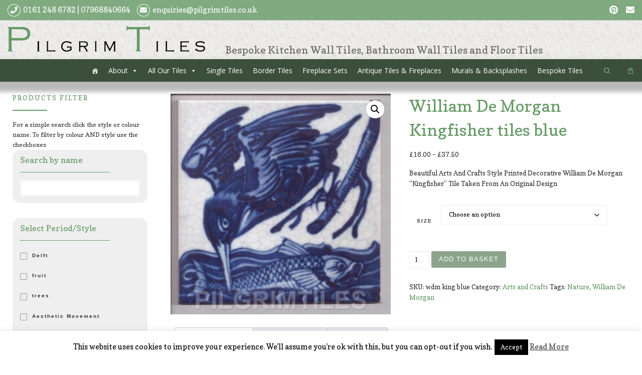

--- FILE ---
content_type: text/html; charset=UTF-8
request_url: https://pilgrimtiles.co.uk/product/william-de-morgan-kingfisher-blue/
body_size: 33473
content:
<!DOCTYPE html>
<!--[if IE 7]>
<html class="ie ie7" lang="en-GB">
<![endif]-->
<!--[if IE 8]>
<html class="ie ie8" lang="en-GB">
<![endif]-->
<!--[if !(IE 7) | !(IE 8)  ]><!-->
<html lang="en-GB" class="no-js">
<!--<![endif]-->
  <head>
  <meta charset="UTF-8" />
  <meta http-equiv="X-UA-Compatible" content="IE=EDGE" />
  <meta name="viewport" content="width=device-width, initial-scale=1.0" />
  <link rel="profile" href="https://gmpg.org/xfn/11" />
  <link rel="pingback" href="https://pilgrimtiles.co.uk/xmlrpc.php" />
  <!-- scripts for IE8 and less  -->
  <!--[if lt IE 9]>
    <script src="https://pilgrimtiles.co.uk/wp-content/themes/customizr-pro/assets/front/js/vendors/html5.js"></script>
  <![endif]-->
<script>(function(html){html.className = html.className.replace(/\bno-js\b/,'js')})(document.documentElement);</script>
<link rel="stylesheet" id="tc-front-gfonts" href="//fonts.googleapis.com/css?family=Copse:regular"><style id="wfc-style-fonts-body" type="text/css" data-origin="server">
/* Setting : Default website font */ 
body {
font-family : 'Copse'!important;
}

</style><style id="wfc-style-fonts-site_description" type="text/css" data-origin="server">
/* Setting : Site description */ 
.tc-header .header-tagline {
font-family : 'Copse'!important;
}

</style><style id="wfc-style-fonts-custom" type="text/css" data-origin="server">
/* Setting : Custom : h1, h2, h3, h4 */ 
h1, h2, h3, h4 {
font-family : 'Copse'!important;
}

</style><meta name='robots' content='index, follow, max-image-preview:large, max-snippet:-1, max-video-preview:-1' />
<!-- This site has installed PayPal for WooCommerce v3.0.38 - https://www.angelleye.com/product/woocommerce-paypal-plugin/ -->

	<!-- This site is optimized with the Yoast SEO plugin v26.8 - https://yoast.com/product/yoast-seo-wordpress/ -->
	<title>William De Morgan Kingfisher tiles blue ~ Pilgrim Tiles</title>
	<link rel="canonical" href="https://pilgrimtiles.co.uk/product/william-de-morgan-kingfisher-blue/" />
	<meta property="og:locale" content="en_GB" />
	<meta property="og:type" content="article" />
	<meta property="og:title" content="William De Morgan Kingfisher tiles blue ~ Pilgrim Tiles" />
	<meta property="og:description" content="Beautiful Arts And Crafts Style Printed Decorative William De Morgan &quot;Kingfisher&quot; Tile Taken From An Original Design" />
	<meta property="og:url" content="https://pilgrimtiles.co.uk/product/william-de-morgan-kingfisher-blue/" />
	<meta property="og:site_name" content="Pilgrim Tiles" />
	<meta property="article:publisher" content="https://www.facebook.com/PilgrimTilesUK/" />
	<meta property="article:modified_time" content="2025-04-03T09:52:55+00:00" />
	<meta property="og:image" content="https://pilgrimtiles.co.uk/wp-content/uploads/2018/03/wdm-Kingf-blue.jpg" />
	<meta property="og:image:width" content="481" />
	<meta property="og:image:height" content="481" />
	<meta property="og:image:type" content="image/jpeg" />
	<meta name="twitter:card" content="summary_large_image" />
	<script type="application/ld+json" class="yoast-schema-graph">{"@context":"https://schema.org","@graph":[{"@type":"WebPage","@id":"https://pilgrimtiles.co.uk/product/william-de-morgan-kingfisher-blue/","url":"https://pilgrimtiles.co.uk/product/william-de-morgan-kingfisher-blue/","name":"William De Morgan Kingfisher tiles blue ~ Pilgrim Tiles","isPartOf":{"@id":"https://pilgrimtiles.co.uk/#website"},"primaryImageOfPage":{"@id":"https://pilgrimtiles.co.uk/product/william-de-morgan-kingfisher-blue/#primaryimage"},"image":{"@id":"https://pilgrimtiles.co.uk/product/william-de-morgan-kingfisher-blue/#primaryimage"},"thumbnailUrl":"https://pilgrimtiles.co.uk/wp-content/uploads/2018/03/wdm-Kingf-blue.jpg","datePublished":"2018-03-03T00:40:44+00:00","dateModified":"2025-04-03T09:52:55+00:00","breadcrumb":{"@id":"https://pilgrimtiles.co.uk/product/william-de-morgan-kingfisher-blue/#breadcrumb"},"inLanguage":"en-GB","potentialAction":[{"@type":"ReadAction","target":["https://pilgrimtiles.co.uk/product/william-de-morgan-kingfisher-blue/"]}]},{"@type":"ImageObject","inLanguage":"en-GB","@id":"https://pilgrimtiles.co.uk/product/william-de-morgan-kingfisher-blue/#primaryimage","url":"https://pilgrimtiles.co.uk/wp-content/uploads/2018/03/wdm-Kingf-blue.jpg","contentUrl":"https://pilgrimtiles.co.uk/wp-content/uploads/2018/03/wdm-Kingf-blue.jpg","width":481,"height":481},{"@type":"BreadcrumbList","@id":"https://pilgrimtiles.co.uk/product/william-de-morgan-kingfisher-blue/#breadcrumb","itemListElement":[{"@type":"ListItem","position":1,"name":"Home","item":"https://pilgrimtiles.co.uk/"},{"@type":"ListItem","position":2,"name":"Shop","item":"https://pilgrimtiles.co.uk/shop/"},{"@type":"ListItem","position":3,"name":"William De Morgan Kingfisher tiles blue"}]},{"@type":"WebSite","@id":"https://pilgrimtiles.co.uk/#website","url":"https://pilgrimtiles.co.uk/","name":"Pilgrim Tiles","description":"Bespoke Kitchen Wall Tiles, Bathroom Wall Tiles and Floor Tiles","potentialAction":[{"@type":"SearchAction","target":{"@type":"EntryPoint","urlTemplate":"https://pilgrimtiles.co.uk/?s={search_term_string}"},"query-input":{"@type":"PropertyValueSpecification","valueRequired":true,"valueName":"search_term_string"}}],"inLanguage":"en-GB"}]}</script>
	<!-- / Yoast SEO plugin. -->


<link rel='dns-prefetch' href='//pilgrimtiles.co.uk' />
<link rel='dns-prefetch' href='//fonts.googleapis.com' />
<link rel="alternate" type="application/rss+xml" title="Pilgrim Tiles &raquo; Feed" href="https://pilgrimtiles.co.uk/feed/" />
<link rel="alternate" type="application/rss+xml" title="Pilgrim Tiles &raquo; Comments Feed" href="https://pilgrimtiles.co.uk/comments/feed/" />
<link rel="alternate" title="oEmbed (JSON)" type="application/json+oembed" href="https://pilgrimtiles.co.uk/wp-json/oembed/1.0/embed?url=https%3A%2F%2Fpilgrimtiles.co.uk%2Fproduct%2Fwilliam-de-morgan-kingfisher-blue%2F" />
<link rel="alternate" title="oEmbed (XML)" type="text/xml+oembed" href="https://pilgrimtiles.co.uk/wp-json/oembed/1.0/embed?url=https%3A%2F%2Fpilgrimtiles.co.uk%2Fproduct%2Fwilliam-de-morgan-kingfisher-blue%2F&#038;format=xml" />
<style id='wp-img-auto-sizes-contain-inline-css' type='text/css'>
img:is([sizes=auto i],[sizes^="auto," i]){contain-intrinsic-size:3000px 1500px}
/*# sourceURL=wp-img-auto-sizes-contain-inline-css */
</style>
<link rel='stylesheet' id='font-customizer-style-css' href='https://pilgrimtiles.co.uk/wp-content/themes/customizr-pro/addons/wfc/front/assets/css/font_customizer.min.css?ver=3.0.2' type='text/css' media='all' />

<link rel='stylesheet' id='font-awesome-css' href='https://pilgrimtiles.co.uk/wp-content/plugins/product-tabs-manager-for-woocommerce/berocket/assets/css/font-awesome.min.css?ver=6.9' type='text/css' media='all' />
<style id='font-awesome-inline-css' type='text/css'>
[data-font="FontAwesome"]:before {font-family: 'FontAwesome' !important;content: attr(data-icon) !important;speak: none !important;font-weight: normal !important;font-variant: normal !important;text-transform: none !important;line-height: 1 !important;font-style: normal !important;-webkit-font-smoothing: antialiased !important;-moz-osx-font-smoothing: grayscale !important;}
/*# sourceURL=font-awesome-inline-css */
</style>
<link rel='stylesheet' id='pt-cv-public-style-css' href='https://pilgrimtiles.co.uk/wp-content/plugins/content-views-query-and-display-post-page/public/assets/css/cv.css?ver=4.2.1' type='text/css' media='all' />
<link rel='stylesheet' id='pt-cv-public-pro-style-css' href='https://pilgrimtiles.co.uk/wp-content/plugins/pt-content-views-pro/public/assets/css/cvpro.min.css?ver=5.8.7.1' type='text/css' media='all' />
<link rel='stylesheet' id='customizr-fa-css' href='https://pilgrimtiles.co.uk/wp-content/themes/customizr-pro/assets/shared/fonts/fa/css/fontawesome-all.min.css?ver=2.0.26' type='text/css' media='all' />
<style id='wp-emoji-styles-inline-css' type='text/css'>

	img.wp-smiley, img.emoji {
		display: inline !important;
		border: none !important;
		box-shadow: none !important;
		height: 1em !important;
		width: 1em !important;
		margin: 0 0.07em !important;
		vertical-align: -0.1em !important;
		background: none !important;
		padding: 0 !important;
	}
/*# sourceURL=wp-emoji-styles-inline-css */
</style>
<link rel='stylesheet' id='wp-block-library-css' href='https://pilgrimtiles.co.uk/wp-includes/css/dist/block-library/style.min.css?ver=6.9' type='text/css' media='all' />
<link rel='stylesheet' id='wc-blocks-style-css' href='https://pilgrimtiles.co.uk/wp-content/plugins/woocommerce/assets/client/blocks/wc-blocks.css?ver=wc-10.4.3' type='text/css' media='all' />
<style id='global-styles-inline-css' type='text/css'>
:root{--wp--preset--aspect-ratio--square: 1;--wp--preset--aspect-ratio--4-3: 4/3;--wp--preset--aspect-ratio--3-4: 3/4;--wp--preset--aspect-ratio--3-2: 3/2;--wp--preset--aspect-ratio--2-3: 2/3;--wp--preset--aspect-ratio--16-9: 16/9;--wp--preset--aspect-ratio--9-16: 9/16;--wp--preset--color--black: #000000;--wp--preset--color--cyan-bluish-gray: #abb8c3;--wp--preset--color--white: #ffffff;--wp--preset--color--pale-pink: #f78da7;--wp--preset--color--vivid-red: #cf2e2e;--wp--preset--color--luminous-vivid-orange: #ff6900;--wp--preset--color--luminous-vivid-amber: #fcb900;--wp--preset--color--light-green-cyan: #7bdcb5;--wp--preset--color--vivid-green-cyan: #00d084;--wp--preset--color--pale-cyan-blue: #8ed1fc;--wp--preset--color--vivid-cyan-blue: #0693e3;--wp--preset--color--vivid-purple: #9b51e0;--wp--preset--gradient--vivid-cyan-blue-to-vivid-purple: linear-gradient(135deg,rgb(6,147,227) 0%,rgb(155,81,224) 100%);--wp--preset--gradient--light-green-cyan-to-vivid-green-cyan: linear-gradient(135deg,rgb(122,220,180) 0%,rgb(0,208,130) 100%);--wp--preset--gradient--luminous-vivid-amber-to-luminous-vivid-orange: linear-gradient(135deg,rgb(252,185,0) 0%,rgb(255,105,0) 100%);--wp--preset--gradient--luminous-vivid-orange-to-vivid-red: linear-gradient(135deg,rgb(255,105,0) 0%,rgb(207,46,46) 100%);--wp--preset--gradient--very-light-gray-to-cyan-bluish-gray: linear-gradient(135deg,rgb(238,238,238) 0%,rgb(169,184,195) 100%);--wp--preset--gradient--cool-to-warm-spectrum: linear-gradient(135deg,rgb(74,234,220) 0%,rgb(151,120,209) 20%,rgb(207,42,186) 40%,rgb(238,44,130) 60%,rgb(251,105,98) 80%,rgb(254,248,76) 100%);--wp--preset--gradient--blush-light-purple: linear-gradient(135deg,rgb(255,206,236) 0%,rgb(152,150,240) 100%);--wp--preset--gradient--blush-bordeaux: linear-gradient(135deg,rgb(254,205,165) 0%,rgb(254,45,45) 50%,rgb(107,0,62) 100%);--wp--preset--gradient--luminous-dusk: linear-gradient(135deg,rgb(255,203,112) 0%,rgb(199,81,192) 50%,rgb(65,88,208) 100%);--wp--preset--gradient--pale-ocean: linear-gradient(135deg,rgb(255,245,203) 0%,rgb(182,227,212) 50%,rgb(51,167,181) 100%);--wp--preset--gradient--electric-grass: linear-gradient(135deg,rgb(202,248,128) 0%,rgb(113,206,126) 100%);--wp--preset--gradient--midnight: linear-gradient(135deg,rgb(2,3,129) 0%,rgb(40,116,252) 100%);--wp--preset--font-size--small: 13px;--wp--preset--font-size--medium: 20px;--wp--preset--font-size--large: 36px;--wp--preset--font-size--x-large: 42px;--wp--preset--spacing--20: 0.44rem;--wp--preset--spacing--30: 0.67rem;--wp--preset--spacing--40: 1rem;--wp--preset--spacing--50: 1.5rem;--wp--preset--spacing--60: 2.25rem;--wp--preset--spacing--70: 3.38rem;--wp--preset--spacing--80: 5.06rem;--wp--preset--shadow--natural: 6px 6px 9px rgba(0, 0, 0, 0.2);--wp--preset--shadow--deep: 12px 12px 50px rgba(0, 0, 0, 0.4);--wp--preset--shadow--sharp: 6px 6px 0px rgba(0, 0, 0, 0.2);--wp--preset--shadow--outlined: 6px 6px 0px -3px rgb(255, 255, 255), 6px 6px rgb(0, 0, 0);--wp--preset--shadow--crisp: 6px 6px 0px rgb(0, 0, 0);}:where(.is-layout-flex){gap: 0.5em;}:where(.is-layout-grid){gap: 0.5em;}body .is-layout-flex{display: flex;}.is-layout-flex{flex-wrap: wrap;align-items: center;}.is-layout-flex > :is(*, div){margin: 0;}body .is-layout-grid{display: grid;}.is-layout-grid > :is(*, div){margin: 0;}:where(.wp-block-columns.is-layout-flex){gap: 2em;}:where(.wp-block-columns.is-layout-grid){gap: 2em;}:where(.wp-block-post-template.is-layout-flex){gap: 1.25em;}:where(.wp-block-post-template.is-layout-grid){gap: 1.25em;}.has-black-color{color: var(--wp--preset--color--black) !important;}.has-cyan-bluish-gray-color{color: var(--wp--preset--color--cyan-bluish-gray) !important;}.has-white-color{color: var(--wp--preset--color--white) !important;}.has-pale-pink-color{color: var(--wp--preset--color--pale-pink) !important;}.has-vivid-red-color{color: var(--wp--preset--color--vivid-red) !important;}.has-luminous-vivid-orange-color{color: var(--wp--preset--color--luminous-vivid-orange) !important;}.has-luminous-vivid-amber-color{color: var(--wp--preset--color--luminous-vivid-amber) !important;}.has-light-green-cyan-color{color: var(--wp--preset--color--light-green-cyan) !important;}.has-vivid-green-cyan-color{color: var(--wp--preset--color--vivid-green-cyan) !important;}.has-pale-cyan-blue-color{color: var(--wp--preset--color--pale-cyan-blue) !important;}.has-vivid-cyan-blue-color{color: var(--wp--preset--color--vivid-cyan-blue) !important;}.has-vivid-purple-color{color: var(--wp--preset--color--vivid-purple) !important;}.has-black-background-color{background-color: var(--wp--preset--color--black) !important;}.has-cyan-bluish-gray-background-color{background-color: var(--wp--preset--color--cyan-bluish-gray) !important;}.has-white-background-color{background-color: var(--wp--preset--color--white) !important;}.has-pale-pink-background-color{background-color: var(--wp--preset--color--pale-pink) !important;}.has-vivid-red-background-color{background-color: var(--wp--preset--color--vivid-red) !important;}.has-luminous-vivid-orange-background-color{background-color: var(--wp--preset--color--luminous-vivid-orange) !important;}.has-luminous-vivid-amber-background-color{background-color: var(--wp--preset--color--luminous-vivid-amber) !important;}.has-light-green-cyan-background-color{background-color: var(--wp--preset--color--light-green-cyan) !important;}.has-vivid-green-cyan-background-color{background-color: var(--wp--preset--color--vivid-green-cyan) !important;}.has-pale-cyan-blue-background-color{background-color: var(--wp--preset--color--pale-cyan-blue) !important;}.has-vivid-cyan-blue-background-color{background-color: var(--wp--preset--color--vivid-cyan-blue) !important;}.has-vivid-purple-background-color{background-color: var(--wp--preset--color--vivid-purple) !important;}.has-black-border-color{border-color: var(--wp--preset--color--black) !important;}.has-cyan-bluish-gray-border-color{border-color: var(--wp--preset--color--cyan-bluish-gray) !important;}.has-white-border-color{border-color: var(--wp--preset--color--white) !important;}.has-pale-pink-border-color{border-color: var(--wp--preset--color--pale-pink) !important;}.has-vivid-red-border-color{border-color: var(--wp--preset--color--vivid-red) !important;}.has-luminous-vivid-orange-border-color{border-color: var(--wp--preset--color--luminous-vivid-orange) !important;}.has-luminous-vivid-amber-border-color{border-color: var(--wp--preset--color--luminous-vivid-amber) !important;}.has-light-green-cyan-border-color{border-color: var(--wp--preset--color--light-green-cyan) !important;}.has-vivid-green-cyan-border-color{border-color: var(--wp--preset--color--vivid-green-cyan) !important;}.has-pale-cyan-blue-border-color{border-color: var(--wp--preset--color--pale-cyan-blue) !important;}.has-vivid-cyan-blue-border-color{border-color: var(--wp--preset--color--vivid-cyan-blue) !important;}.has-vivid-purple-border-color{border-color: var(--wp--preset--color--vivid-purple) !important;}.has-vivid-cyan-blue-to-vivid-purple-gradient-background{background: var(--wp--preset--gradient--vivid-cyan-blue-to-vivid-purple) !important;}.has-light-green-cyan-to-vivid-green-cyan-gradient-background{background: var(--wp--preset--gradient--light-green-cyan-to-vivid-green-cyan) !important;}.has-luminous-vivid-amber-to-luminous-vivid-orange-gradient-background{background: var(--wp--preset--gradient--luminous-vivid-amber-to-luminous-vivid-orange) !important;}.has-luminous-vivid-orange-to-vivid-red-gradient-background{background: var(--wp--preset--gradient--luminous-vivid-orange-to-vivid-red) !important;}.has-very-light-gray-to-cyan-bluish-gray-gradient-background{background: var(--wp--preset--gradient--very-light-gray-to-cyan-bluish-gray) !important;}.has-cool-to-warm-spectrum-gradient-background{background: var(--wp--preset--gradient--cool-to-warm-spectrum) !important;}.has-blush-light-purple-gradient-background{background: var(--wp--preset--gradient--blush-light-purple) !important;}.has-blush-bordeaux-gradient-background{background: var(--wp--preset--gradient--blush-bordeaux) !important;}.has-luminous-dusk-gradient-background{background: var(--wp--preset--gradient--luminous-dusk) !important;}.has-pale-ocean-gradient-background{background: var(--wp--preset--gradient--pale-ocean) !important;}.has-electric-grass-gradient-background{background: var(--wp--preset--gradient--electric-grass) !important;}.has-midnight-gradient-background{background: var(--wp--preset--gradient--midnight) !important;}.has-small-font-size{font-size: var(--wp--preset--font-size--small) !important;}.has-medium-font-size{font-size: var(--wp--preset--font-size--medium) !important;}.has-large-font-size{font-size: var(--wp--preset--font-size--large) !important;}.has-x-large-font-size{font-size: var(--wp--preset--font-size--x-large) !important;}
/*# sourceURL=global-styles-inline-css */
</style>

<style id='classic-theme-styles-inline-css' type='text/css'>
/*! This file is auto-generated */
.wp-block-button__link{color:#fff;background-color:#32373c;border-radius:9999px;box-shadow:none;text-decoration:none;padding:calc(.667em + 2px) calc(1.333em + 2px);font-size:1.125em}.wp-block-file__button{background:#32373c;color:#fff;text-decoration:none}
/*# sourceURL=/wp-includes/css/classic-themes.min.css */
</style>
<link rel='stylesheet' id='cookie-law-info-css' href='https://pilgrimtiles.co.uk/wp-content/plugins/cookie-law-info/legacy/public/css/cookie-law-info-public.css?ver=3.3.9.1' type='text/css' media='all' />
<link rel='stylesheet' id='cookie-law-info-gdpr-css' href='https://pilgrimtiles.co.uk/wp-content/plugins/cookie-law-info/legacy/public/css/cookie-law-info-gdpr.css?ver=3.3.9.1' type='text/css' media='all' />
<link rel='stylesheet' id='cool-tag-cloud-css' href='https://pilgrimtiles.co.uk/wp-content/plugins/cool-tag-cloud/inc/cool-tag-cloud.css?ver=2.25' type='text/css' media='all' />
<link rel='stylesheet' id='easy_testimonial_style-css' href='https://pilgrimtiles.co.uk/wp-content/plugins/easy-testimonials/include/assets/css/style.css?ver=6.9' type='text/css' media='all' />
<link rel='stylesheet' id='berocket_tab_manager_frontend_style-css' href='https://pilgrimtiles.co.uk/wp-content/plugins/product-tabs-manager-for-woocommerce/css/frontend.css?ver=1.2.1.2' type='text/css' media='all' />
<link rel='stylesheet' id='widgets-on-pages-css' href='https://pilgrimtiles.co.uk/wp-content/plugins/widgets-on-pages/public/css/widgets-on-pages-public.css?ver=1.4.0' type='text/css' media='all' />
<link rel='stylesheet' id='woo-custom-related-products-css' href='https://pilgrimtiles.co.uk/wp-content/plugins/woo-custom-related-products/public/css/woo-custom-related-products-public.css' type='text/css' media='all' />
<link rel='stylesheet' id='woof-css' href='https://pilgrimtiles.co.uk/wp-content/plugins/woocommerce-products-filter/css/front.css?ver=2.2.9.4' type='text/css' media='all' />
<style id='woof-inline-css' type='text/css'>

.woof_products_top_panel li span, .woof_products_top_panel2 li span{background: url(https://pilgrimtiles.co.uk/wp-content/plugins/woocommerce-products-filter/img/delete.png);background-size: 14px 14px;background-repeat: no-repeat;background-position: right;}
.woof_edit_view{
                    display: none;
                }
input[type="checkbox"], input[type="radio"] {
	border: 1px solid #999;
}
/*# sourceURL=woof-inline-css */
</style>
<link rel='stylesheet' id='chosen-drop-down-css' href='https://pilgrimtiles.co.uk/wp-content/plugins/woocommerce-products-filter/js/chosen/chosen.min.css?ver=2.2.9.4' type='text/css' media='all' />
<link rel='stylesheet' id='woof_by_text_html_items-css' href='https://pilgrimtiles.co.uk/wp-content/plugins/woocommerce-products-filter/ext/by_text/assets/css/front.css?ver=2.2.9.4' type='text/css' media='all' />
<link rel='stylesheet' id='woof_label_html_items-css' href='https://pilgrimtiles.co.uk/wp-content/plugins/woocommerce-products-filter/ext/label/css/html_types/label.css?ver=2.2.9.4' type='text/css' media='all' />
<link rel='stylesheet' id='photoswipe-css' href='https://pilgrimtiles.co.uk/wp-content/plugins/woocommerce/assets/css/photoswipe/photoswipe.min.css?ver=10.4.3' type='text/css' media='all' />
<link rel='stylesheet' id='photoswipe-default-skin-css' href='https://pilgrimtiles.co.uk/wp-content/plugins/woocommerce/assets/css/photoswipe/default-skin/default-skin.min.css?ver=10.4.3' type='text/css' media='all' />
<link rel='stylesheet' id='woocommerce-layout-css' href='https://pilgrimtiles.co.uk/wp-content/plugins/woocommerce/assets/css/woocommerce-layout.css?ver=10.4.3' type='text/css' media='all' />
<link rel='stylesheet' id='woocommerce-smallscreen-css' href='https://pilgrimtiles.co.uk/wp-content/plugins/woocommerce/assets/css/woocommerce-smallscreen.css?ver=10.4.3' type='text/css' media='only screen and (max-width: 768px)' />
<link rel='stylesheet' id='woocommerce-general-css' href='https://pilgrimtiles.co.uk/wp-content/plugins/woocommerce/assets/css/woocommerce.css?ver=10.4.3' type='text/css' media='all' />
<style id='woocommerce-inline-inline-css' type='text/css'>
.woocommerce form .form-row .required { visibility: visible; }
/*# sourceURL=woocommerce-inline-inline-css */
</style>
<link rel='stylesheet' id='megamenu-css' href='https://pilgrimtiles.co.uk/wp-content/uploads/maxmegamenu/style.css?ver=719ef5' type='text/css' media='all' />
<link rel='stylesheet' id='dashicons-css' href='https://pilgrimtiles.co.uk/wp-includes/css/dashicons.min.css?ver=6.9' type='text/css' media='all' />
<style id='dashicons-inline-css' type='text/css'>
[data-font="Dashicons"]:before {font-family: 'Dashicons' !important;content: attr(data-icon) !important;speak: none !important;font-weight: normal !important;font-variant: normal !important;text-transform: none !important;line-height: 1 !important;font-style: normal !important;-webkit-font-smoothing: antialiased !important;-moz-osx-font-smoothing: grayscale !important;}
/*# sourceURL=dashicons-inline-css */
</style>
<link rel='stylesheet' id='megamenu-google-fonts-css' href='//fonts.googleapis.com/css?family=Open+Sans%3A400%2C700&#038;ver=6.9' type='text/css' media='all' />
<link rel='stylesheet' id='megamenu-genericons-css' href='https://pilgrimtiles.co.uk/wp-content/plugins/megamenu-pro/icons/genericons/genericons/genericons.css?ver=2.2.7' type='text/css' media='all' />
<link rel='stylesheet' id='megamenu-fontawesome-css' href='https://pilgrimtiles.co.uk/wp-content/plugins/megamenu-pro/icons/fontawesome/css/font-awesome.min.css?ver=2.2.7' type='text/css' media='all' />
<link rel='stylesheet' id='megamenu-fontawesome5-css' href='https://pilgrimtiles.co.uk/wp-content/plugins/megamenu-pro/icons/fontawesome5/css/all.min.css?ver=2.2.7' type='text/css' media='all' />
<link rel='stylesheet' id='customizr-main-css' href='https://pilgrimtiles.co.uk/wp-content/themes/customizr-pro/assets/front/css/style.css?ver=2.0.26' type='text/css' media='all' />
<style id='customizr-main-inline-css' type='text/css'>
::-moz-selection{background-color:#669966}

::selection{background-color:#669966}

a,
.btn-skin:active,
.btn-skin:focus,
.btn-skin:hover,
.btn-skin.inverted,
.grid-container__classic .post-type__icon,
.post-type__icon:hover .icn-format,
.grid-container__classic .post-type__icon:hover .icn-format,
[class*='grid-container__'] .entry-title a.czr-title:hover,
input[type=checkbox]:checked::before,
.woocommerce #respond input#submit:hover,
.woocommerce input#submit:hover,
.woocommerce input.button:hover,
.woocommerce a.button:hover,
.woocommerce .button.add_to_cart_button:hover,
.woocommerce #respond input#submit:focus,
.woocommerce input#submit:focus,
.woocommerce input.button:focus,
.woocommerce a.button:focus,
.woocommerce .button.add_to_cart_button:focus,
.woocommerce #respond input#submit:active,
.woocommerce input#submit:active,
.woocommerce input.button:active,
.woocommerce a.button:active,
.woocommerce .button.add_to_cart_button:active{color:#669966}

.czr-css-loader > div ,
.btn-skin,
.btn-skin:active,
.btn-skin:focus,
.btn-skin:hover,
.btn-skin-h-dark,
.btn-skin-h-dark.inverted:active,
.btn-skin-h-dark.inverted:focus,
.btn-skin-h-dark.inverted:hover,
.woocommerce .woocommerce-info,
.woocommerce .woocommerce-message,
.woocommerce #respond input#submit,
.woocommerce input#submit,
.woocommerce input.button,
.woocommerce a.button,
.woocommerce .button.add_to_cart_button,
.woocommerce #respond input#submit:hover,
.woocommerce input#submit:hover,
.woocommerce input.button:hover,
.woocommerce a.button:hover,
.woocommerce .button.add_to_cart_button:hover,
.woocommerce #respond input#submit:focus,
.woocommerce input#submit:focus,
.woocommerce input.button:focus,
.woocommerce a.button:focus,
.woocommerce .button.add_to_cart_button:focus,
.woocommerce #respond input#submit:active,
.woocommerce input#submit:active,
.woocommerce input.button:active,
.woocommerce a.button:active,
.woocommerce .button.add_to_cart_button:active{border-color:#669966}

.tc-header.border-top{border-top-color:#669966}

[class*='grid-container__'] .entry-title a:hover::after,
.grid-container__classic .post-type__icon,
.btn-skin,
.btn-skin.inverted:active,
.btn-skin.inverted:focus,
.btn-skin.inverted:hover,
.btn-skin-h-dark,
.btn-skin-h-dark.inverted:active,
.btn-skin-h-dark.inverted:focus,
.btn-skin-h-dark.inverted:hover,
.sidebar .widget-title::after,
input[type=radio]:checked::before,
.woocommerce #respond input#submit,
.woocommerce input#submit,
.woocommerce input.button,
.woocommerce a.button,
.woocommerce .button.add_to_cart_button{background-color:#669966}

.btn-skin-light:active,
.btn-skin-light:focus,
.btn-skin-light:hover,
.btn-skin-light.inverted{color:#94b894}

input:not([type='submit']):not([type='button']):not([type='number']):not([type='checkbox']):not([type='radio']):focus,
textarea:focus,
.btn-skin-light,
.btn-skin-light.inverted,
.btn-skin-light:active,
.btn-skin-light:focus,
.btn-skin-light:hover,
.btn-skin-light.inverted:active,
.btn-skin-light.inverted:focus,
.btn-skin-light.inverted:hover{border-color:#94b894}

.btn-skin-light,
.btn-skin-light.inverted:active,
.btn-skin-light.inverted:focus,
.btn-skin-light.inverted:hover{background-color:#94b894}

.btn-skin-lightest:active,
.btn-skin-lightest:focus,
.btn-skin-lightest:hover,
.btn-skin-lightest.inverted{color:#a3c2a3}

.btn-skin-lightest,
.btn-skin-lightest.inverted,
.btn-skin-lightest:active,
.btn-skin-lightest:focus,
.btn-skin-lightest:hover,
.btn-skin-lightest.inverted:active,
.btn-skin-lightest.inverted:focus,
.btn-skin-lightest.inverted:hover{border-color:#a3c2a3}

.btn-skin-lightest,
.btn-skin-lightest.inverted:active,
.btn-skin-lightest.inverted:focus,
.btn-skin-lightest.inverted:hover{background-color:#a3c2a3}

.pagination,
a:hover,
a:focus,
a:active,
.btn-skin-dark:active,
.btn-skin-dark:focus,
.btn-skin-dark:hover,
.btn-skin-dark.inverted,
.btn-skin-dark-oh:active,
.btn-skin-dark-oh:focus,
.btn-skin-dark-oh:hover,
.post-info a:not(.btn):hover,
.grid-container__classic .post-type__icon .icn-format,
[class*='grid-container__'] .hover .entry-title a,
.widget-area a:not(.btn):hover,
a.czr-format-link:hover,
.format-link.hover a.czr-format-link,
button[type=submit]:hover,
button[type=submit]:active,
button[type=submit]:focus,
input[type=submit]:hover,
input[type=submit]:active,
input[type=submit]:focus,
.tabs .nav-link:hover,
.tabs .nav-link.active,
.tabs .nav-link.active:hover,
.tabs .nav-link.active:focus,
.woocommerce input#submit[class*=alt]:hover,
.woocommerce input.button[class*=alt]:hover,
.woocommerce a.button[class*=alt]:hover,
.woocommerce button.button[class*=alt]:hover,
.woocommerce input#submit.alt.disabled:hover,
.woocommerce input.button.alt.disabled:hover,
.woocommerce button.button.alt.disabled:hover,
.woocommerce a.button.alt.disabled:hover,
.woocommerce input#submit[class*=alt]:focus,
.woocommerce input.button[class*=alt]:focus,
.woocommerce a.button[class*=alt]:focus,
.woocommerce button.button[class*=alt]:focus,
.woocommerce input#submit.alt.disabled:focus,
.woocommerce input.button.alt.disabled:focus,
.woocommerce button.button.alt.disabled:focus,
.woocommerce a.button.alt.disabled:focus,
.woocommerce input#submit[class*=alt]:active,
.woocommerce input.button[class*=alt]:active,
.woocommerce a.button[class*=alt]:active,
.woocommerce button.button[class*=alt]:active,
.woocommerce input#submit.alt.disabled:active,
.woocommerce input.button.alt.disabled:active,
.woocommerce button.button.alt.disabled:active,
.woocommerce a.button.alt.disabled:active{color:#4e744e}

.grid-container__classic.tc-grid-border .grid__item,
.btn-skin-dark,
.btn-skin-dark.inverted,
button[type=submit],
input[type=submit],
.btn-skin-dark:active,
.btn-skin-dark:focus,
.btn-skin-dark:hover,
.btn-skin-dark.inverted:active,
.btn-skin-dark.inverted:focus,
.btn-skin-dark.inverted:hover,
.btn-skin-h-dark:active,
.btn-skin-h-dark:focus,
.btn-skin-h-dark:hover,
.btn-skin-h-dark.inverted,
.btn-skin-h-dark.inverted,
.btn-skin-h-dark.inverted,
.btn-skin-dark-oh:active,
.btn-skin-dark-oh:focus,
.btn-skin-dark-oh:hover,
.btn-skin-dark-oh.inverted:active,
.btn-skin-dark-oh.inverted:focus,
.btn-skin-dark-oh.inverted:hover,
button[type=submit]:hover,
button[type=submit]:active,
button[type=submit]:focus,
input[type=submit]:hover,
input[type=submit]:active,
input[type=submit]:focus,
.woocommerce input#submit[class*=alt]:hover,
.woocommerce input.button[class*=alt]:hover,
.woocommerce a.button[class*=alt]:hover,
.woocommerce button.button[class*=alt]:hover,
.woocommerce input#submit.alt.disabled:hover,
.woocommerce input.button.alt.disabled:hover,
.woocommerce button.button.alt.disabled:hover,
.woocommerce a.button.alt.disabled:hover,
.woocommerce input#submit[class*=alt]:focus,
.woocommerce input.button[class*=alt]:focus,
.woocommerce a.button[class*=alt]:focus,
.woocommerce button.button[class*=alt]:focus,
.woocommerce input#submit.alt.disabled:focus,
.woocommerce input.button.alt.disabled:focus,
.woocommerce button.button.alt.disabled:focus,
.woocommerce a.button.alt.disabled:focus,
.woocommerce input#submit[class*=alt]:active,
.woocommerce input.button[class*=alt]:active,
.woocommerce a.button[class*=alt]:active,
.woocommerce button.button[class*=alt]:active,
.woocommerce input#submit.alt.disabled:active,
.woocommerce input.button.alt.disabled:active,
.woocommerce button.button.alt.disabled:active,
.woocommerce a.button.alt.disabled:active,
.woocommerce input#submit[class*=alt],
.woocommerce input.button[class*=alt],
.woocommerce a.button[class*=alt],
.woocommerce button.button[class*=alt],
.woocommerce input#submit.alt.disabled,
.woocommerce input.button.alt.disabled,
.woocommerce button.button.alt.disabled,
.woocommerce a.button.alt.disabled{border-color:#4e744e}

.btn-skin-dark,
.btn-skin-dark.inverted:active,
.btn-skin-dark.inverted:focus,
.btn-skin-dark.inverted:hover,
.btn-skin-h-dark:active,
.btn-skin-h-dark:focus,
.btn-skin-h-dark:hover,
.btn-skin-h-dark.inverted,
.btn-skin-h-dark.inverted,
.btn-skin-h-dark.inverted,
.btn-skin-dark-oh.inverted:active,
.btn-skin-dark-oh.inverted:focus,
.btn-skin-dark-oh.inverted:hover,
.grid-container__classic .post-type__icon:hover,
button[type=submit],
input[type=submit],
.widget-area .widget a:not(.btn):before,
[class*='grid-container__'] .hover .entry-title a::after,
a.czr-format-link::before,
.comment-author a::before,
.comment-link::before,
.tabs .nav-link.active::before,
.woocommerce input#submit[class*=alt],
.woocommerce input.button[class*=alt],
.woocommerce a.button[class*=alt],
.woocommerce button.button[class*=alt],
.woocommerce input#submit.alt.disabled,
.woocommerce input.button.alt.disabled,
.woocommerce button.button.alt.disabled,
.woocommerce a.button.alt.disabled{background-color:#4e744e}

.btn-skin-dark-shaded:active,
.btn-skin-dark-shaded:focus,
.btn-skin-dark-shaded:hover,
.btn-skin-dark-shaded.inverted{background-color:rgba(78,116,78,0.2)}

.btn-skin-dark-shaded,
.btn-skin-dark-shaded.inverted:active,
.btn-skin-dark-shaded.inverted:focus,
.btn-skin-dark-shaded.inverted:hover{background-color:rgba(78,116,78,0.8)}.tc-header,
#tc-sn .tc-sn-inner,
.czr-overlay,
.add-menu-button,
.tc-header .socials a,
.tc-header .socials a:focus,
.tc-header .socials a:active,
.nav__utils,
.nav__utils a,
.nav__utils a:focus,
.nav__utils a:active,
.header-contact__info a,
.header-contact__info a:focus,
.header-contact__info a:active,
.czr-overlay a:hover,
.dropdown-menu,
.tc-header .navbar-brand-sitename,
[class*=nav__menu] .nav__link,
[class*=nav__menu] .nav__link-wrapper .caret__dropdown-toggler,
[class*=nav__menu] .dropdown-menu .nav__link,
[class*=nav__menu] .dropdown-item .nav__link:hover,
.tc-header form.czr-form label,
.czr-overlay form.czr-form label,
.tc-header .czr-form input:not([type='submit']):not([type='button']):not([type='number']):not([type='checkbox']):not([type='radio']),
.tc-header .czr-form textarea,
.tc-header .czr-form .form-control,
.czr-overlay .czr-form input:not([type='submit']):not([type='button']):not([type='number']):not([type='checkbox']):not([type='radio']),
.czr-overlay .czr-form textarea,
.czr-overlay .czr-form .form-control,
.tc-header h1,
.tc-header h2,
.tc-header h3,
.tc-header h4,
.tc-header h5,
.tc-header h6{color:#313131}

.tc-header .czr-form input:not([type='submit']):not([type='button']):not([type='number']):not([type='checkbox']):not([type='radio']),
.tc-header .czr-form textarea,
.tc-header .czr-form .form-control,
.czr-overlay .czr-form input:not([type='submit']):not([type='button']):not([type='number']):not([type='checkbox']):not([type='radio']),
.czr-overlay .czr-form textarea,
.czr-overlay .czr-form .form-control{border-color:#313131}

.ham__toggler-span-wrapper .line,
[class*=nav__menu] .nav__title::before{background-color:#313131}

.header-tagline,
[class*=nav__menu] .nav__link:hover,
[class*=nav__menu] .nav__link-wrapper .caret__dropdown-toggler:hover,
[class*=nav__menu] .show:not(.dropdown-item) > .nav__link,
[class*=nav__menu] .show:not(.dropdown-item) > .nav__link-wrapper .nav__link,
[class*=nav__menu] li:not(.dropdown-item).current-active > .nav__link,
[class*=nav__menu] li:not(.dropdown-item).current-active > .nav__link-wrapper .nav__link,
[class*=nav__menu] .current-menu-item > .nav__link,
[class*=nav__menu] .current-menu-item > .nav__link-wrapper .nav__link,
[class*=nav__menu] .dropdown-item .nav__link,
.czr-overlay a,
.tc-header .socials a:hover,
.nav__utils a:hover,
.nav__utils a.current-active,
.header-contact__info a:hover,
.tc-header .czr-form .form-group.in-focus label,
.czr-overlay .czr-form .form-group.in-focus label{color:rgba(49,49,49,0.7)}

.nav__utils .ham-toggler-menu.czr-collapsed:hover .line{background-color:rgba(49,49,49,0.7)}

.topbar-navbar__wrapper,
.dropdown-item:not(:last-of-type){border-color:rgba(49,49,49,0.09)}

.tc-header{border-bottom-color:rgba(49,49,49,0.09)}

#tc-sn{outline-color:rgba(49,49,49,0.09)}

.mobile-nav__container,
.header-search__container,
.mobile-nav__nav,
.vertical-nav > li:not(:last-of-type){border-color:rgba(49,49,49,0.075)}

.tc-header,
#tc-sn .tc-sn-inner,
.dropdown-menu,
.dropdown-item:active,
.dropdown-item:focus,
.dropdown-item:hover{background-color:#ffffff}

.sticky-transparent.is-sticky .mobile-sticky,
.sticky-transparent.is-sticky .desktop-sticky,
.sticky-transparent.is-sticky .mobile-nav__nav{background-color:rgba(255,255,255,0.9)}

.czr-overlay{background-color:rgba(255,255,255,0.98)}

.dropdown-item:before,
.vertical-nav .caret__dropdown-toggler{background-color:rgba(0,0,0,0.045)}.navbar-brand,.header-tagline,h1,h2,h3,.tc-dropcap { font-family : 'Times New Roman','Times','serif'; }
body { font-family : 'Times New Roman','Times','serif'; }

              body {
                font-size : 0.73em!important;
                line-height : 1.5em;
              }
              @media (min-width: 20em) and (max-width: 60em) {
                body {
                  font-size: calc( 0.73em + 0.1045 * ( ( 100vw - 20em) / 40 ))!important;
                }
              }
              @media (min-width: 60em) {
                body {
                  font-size: 0.82em!important;
                }
              }

        .tc-header{
          z-index:300
        }
.sticky-enabled .czr-wccart-off .primary-nav__woocart { display: none; }
                  .logo-center .primary-nav__woocart .dropdown-menu,
                  .logo-left .primary-nav__woocart .dropdown-menu{ right: 0; left: auto; }/*open left*/
            
.tc-singular-thumbnail-wrapper .entry-media__wrapper {
                max-height: 250px;
                height :250px
              }

/*# sourceURL=customizr-main-inline-css */
</style>
<link rel='stylesheet' id='customizr-ms-respond-css' href='https://pilgrimtiles.co.uk/wp-content/themes/customizr-pro/assets/front/css/style-modular-scale.css?ver=2.0.26' type='text/css' media='all' />
<link rel='stylesheet' id='customizr-style-css' href='https://pilgrimtiles.co.uk/wp-content/themes/Pilgrim/style.css?ver=2.0.26' type='text/css' media='all' />
<link rel='stylesheet' id='angelleye-cc-ui-css' href='https://pilgrimtiles.co.uk/wp-content/plugins/paypal-for-woocommerce/assets/css/angelleye-cc-ui.css?ver=3.0.38' type='text/css' media='all' />
<link rel='stylesheet' id='wprevpro_w3-css' href='https://pilgrimtiles.co.uk/wp-content/plugins/wp-review-slider-pro/public/css/wprevpro_w3_min.css?ver=12.6.1_1' type='text/css' media='all' />
<style id='wprevpro_w3-inline-css' type='text/css'>
#wprev-slider-1 .wprevpro_star_imgs{color:#FDD314;}#wprev-slider-1 .wprsp-star{color:#FDD314;}#wprev-slider-1 .wprevpro_star_imgs span.svgicons{background:#FDD314;}#wprev-slider-1 .wprev_preview_bradius_T6{border-radius:1px;}#wprev-slider-1 .wprs_rd_more, #wprev-slider-1 .wprs_rd_less, #wprev-slider-1 .wprevpro_btn_show_rdpop{color:#0000ee;}#wprev-slider-1 .indrevlineclamp{display:-webkit-box;-webkit-line-clamp:3;-webkit-box-orient:vertical;overflow:hidden;hyphens:auto;word-break:auto-phrase;}#wprev-slider-1_widget .wprevpro_star_imgs{color:#FDD314;}#wprev-slider-1_widget .wprsp-star{color:#FDD314;}#wprev-slider-1_widget .wprevpro_star_imgs span.svgicons{background:#FDD314;}#wprev-slider-1_widget .wprev_preview_bradius_T6_widget{border-radius:1px;}#wprev-slider-1_widget .wprs_rd_more, #wprev-slider-1_widget .wprs_rd_less, #wprev-slider-1_widget .wprevpro_btn_show_rdpop{color:#0000ee;}#wprev-slider-1 .indrevlineclamp{display:-webkit-box;-webkit-line-clamp:3;-webkit-box-orient:vertical;overflow:hidden;hyphens:auto;word-break:auto-phrase;}#wprev-slider-2 .wprevpro_star_imgs{color:#FDD314;}#wprev-slider-2 .wprsp-star{color:#FDD314;}#wprev-slider-2 .wprevpro_star_imgs span.svgicons{background:#FDD314;}#wprev-slider-2 .wprev_preview_bradius_T5{border-radius:0px;}#wprev-slider-2 .wprev_preview_bg1_T5{background:rgb(253,253,253);}#wprev-slider-2 .wprev_preview_bg2_T5{background:rgb(238,238,238);}#wprev-slider-2 .wprev_preview_tcolor1_T5{color:rgb(85,85,85);}#wprev-slider-2 .wprev_preview_tcolor2_T5{color:rgb(85,85,85);}#wprev-slider-2 .wprev_preview_bg1_T5{border-bottom:3px solid rgb(238,238,238)}#wprev-slider-2 .wprs_rd_more, #wprev-slider-2 .wprs_rd_less, #wprev-slider-2 .wprevpro_btn_show_rdpop{color:#0000ee;}#wprev-slider-2_widget .wprevpro_star_imgs{color:#FDD314;}#wprev-slider-2_widget .wprsp-star{color:#FDD314;}#wprev-slider-2_widget .wprevpro_star_imgs span.svgicons{background:#FDD314;}#wprev-slider-2_widget .wprev_preview_bradius_T5_widget{border-radius:0px;}#wprev-slider-2_widget .wprev_preview_bg1_T5_widget{background:rgb(253,253,253);}#wprev-slider-2_widget .wprev_preview_bg2_T5_widget{background:rgb(238,238,238);}#wprev-slider-2_widget .wprev_preview_tcolor1_T5_widget{color:rgb(85,85,85);}#wprev-slider-2_widget .wprev_preview_tcolor2_T5_widget{color:rgb(85,85,85);}#wprev-slider-2_widget .wprev_preview_bg1_T5_widget{border-bottom:3px solid rgb(238,238,238)}#wprev-slider-2_widget .wprs_rd_more, #wprev-slider-2_widget .wprs_rd_less, #wprev-slider-2_widget .wprevpro_btn_show_rdpop{color:#0000ee;}#wprev-slider-3 .wprevpro_star_imgs{color:#FDD314;}#wprev-slider-3 .wprsp-star{color:#FDD314;}#wprev-slider-3 .wprevpro_star_imgs span.svgicons{background:#FDD314;}#wprev-slider-3 .wprev_preview_bradius_T10{border-radius:0px;}#wprev-slider-3 .wprev_preview_bg1_T10{background:rgb(253,253,253);}#wprev-slider-3 .wprev_preview_bg2_T10{background:rgb(238,238,238);}#wprev-slider-3 .wprev_preview_tcolor1_T10{color:rgb(85,85,85);}#wprev-slider-3 .wprev_preview_tcolor2_T10{color:rgb(85,85,85);}#wprev-slider-3 .wprs_rd_more, #wprev-slider-3 .wprs_rd_less, #wprev-slider-3 .wprevpro_btn_show_rdpop{color:#0000ee;}#wprev-slider-3 .indrevlineclamp{display:-webkit-box;-webkit-line-clamp:3;-webkit-box-orient:vertical;overflow:hidden;hyphens:auto;word-break:auto-phrase;}#wprev-slider-3_widget .wprevpro_star_imgs{color:#FDD314;}#wprev-slider-3_widget .wprsp-star{color:#FDD314;}#wprev-slider-3_widget .wprevpro_star_imgs span.svgicons{background:#FDD314;}#wprev-slider-3_widget .wprev_preview_bradius_T10_widget{border-radius:0px;}#wprev-slider-3_widget .wprev_preview_bg1_T10_widget{background:rgb(253,253,253);}#wprev-slider-3_widget .wprev_preview_bg2_T10_widget{background:rgb(238,238,238);}#wprev-slider-3_widget .wprev_preview_tcolor1_T10_widget{color:rgb(85,85,85);}#wprev-slider-3_widget .wprev_preview_tcolor2_T10_widget{color:rgb(85,85,85);}#wprev-slider-3_widget .wprs_rd_more, #wprev-slider-3_widget .wprs_rd_less, #wprev-slider-3_widget .wprevpro_btn_show_rdpop{color:#0000ee;}#wprev-slider-3 .indrevlineclamp{display:-webkit-box;-webkit-line-clamp:3;-webkit-box-orient:vertical;overflow:hidden;hyphens:auto;word-break:auto-phrase;}
/*# sourceURL=wprevpro_w3-inline-css */
</style>
<script type="text/javascript" src="https://pilgrimtiles.co.uk/wp-includes/js/jquery/jquery.min.js?ver=3.7.1" id="jquery-core-js"></script>
<script type="text/javascript" src="https://pilgrimtiles.co.uk/wp-includes/js/jquery/jquery-migrate.min.js?ver=3.4.1" id="jquery-migrate-js"></script>
<script type="text/javascript" id="woof-husky-js-extra">
/* <![CDATA[ */
var woof_husky_txt = {"ajax_url":"https://pilgrimtiles.co.uk/wp-admin/admin-ajax.php","plugin_uri":"https://pilgrimtiles.co.uk/wp-content/plugins/woocommerce-products-filter/ext/by_text/","loader":"https://pilgrimtiles.co.uk/wp-content/plugins/woocommerce-products-filter/ext/by_text/assets/img/ajax-loader.gif","not_found":"Nothing found!","prev":"Prev","next":"Next","site_link":"https://pilgrimtiles.co.uk","default_data":{"placeholder":"","behavior":"title","search_by_full_word":"0","autocomplete":"0","how_to_open_links":"0","taxonomy_compatibility":"0","sku_compatibility":"0","custom_fields":"","search_desc_variant":"0","view_text_length":"10","min_symbols":"3","max_posts":"10","image":"","notes_for_customer":"","template":"","max_open_height":"300","page":0}};
//# sourceURL=woof-husky-js-extra
/* ]]> */
</script>
<script type="text/javascript" src="https://pilgrimtiles.co.uk/wp-content/plugins/woocommerce-products-filter/ext/by_text/assets/js/husky.js?ver=2.2.9.4" id="woof-husky-js"></script>
<script type="text/javascript" id="cookie-law-info-js-extra">
/* <![CDATA[ */
var Cli_Data = {"nn_cookie_ids":[],"cookielist":[],"non_necessary_cookies":[],"ccpaEnabled":"","ccpaRegionBased":"","ccpaBarEnabled":"","strictlyEnabled":["necessary","obligatoire"],"ccpaType":"gdpr","js_blocking":"","custom_integration":"","triggerDomRefresh":"","secure_cookies":""};
var cli_cookiebar_settings = {"animate_speed_hide":"500","animate_speed_show":"500","background":"#fff","border":"#444","border_on":"","button_1_button_colour":"#000","button_1_button_hover":"#000000","button_1_link_colour":"#fff","button_1_as_button":"1","button_1_new_win":"","button_2_button_colour":"#333","button_2_button_hover":"#292929","button_2_link_colour":"#444","button_2_as_button":"","button_2_hidebar":"","button_3_button_colour":"#000","button_3_button_hover":"#000000","button_3_link_colour":"#fff","button_3_as_button":"1","button_3_new_win":"","button_4_button_colour":"#000","button_4_button_hover":"#000000","button_4_link_colour":"#fff","button_4_as_button":"1","button_7_button_colour":"#61a229","button_7_button_hover":"#4e8221","button_7_link_colour":"#fff","button_7_as_button":"1","button_7_new_win":"","font_family":"inherit","header_fix":"","notify_animate_hide":"","notify_animate_show":"","notify_div_id":"#cookie-law-info-bar","notify_position_horizontal":"right","notify_position_vertical":"bottom","scroll_close":"1","scroll_close_reload":"","accept_close_reload":"","reject_close_reload":"","showagain_tab":"","showagain_background":"#fff","showagain_border":"#000","showagain_div_id":"#cookie-law-info-again","showagain_x_position":"100px","text":"#000","show_once_yn":"1","show_once":"5000","logging_on":"","as_popup":"","popup_overlay":"1","bar_heading_text":"","cookie_bar_as":"banner","popup_showagain_position":"bottom-right","widget_position":"left"};
var log_object = {"ajax_url":"https://pilgrimtiles.co.uk/wp-admin/admin-ajax.php"};
//# sourceURL=cookie-law-info-js-extra
/* ]]> */
</script>
<script type="text/javascript" src="https://pilgrimtiles.co.uk/wp-content/plugins/cookie-law-info/legacy/public/js/cookie-law-info-public.js?ver=3.3.9.1" id="cookie-law-info-js"></script>
<script type="text/javascript" src="https://pilgrimtiles.co.uk/wp-content/plugins/woo-custom-related-products/public/js/woo-custom-related-products-public.js" id="woo-custom-related-products-js"></script>
<script type="text/javascript" src="https://pilgrimtiles.co.uk/wp-content/plugins/woocommerce/assets/js/zoom/jquery.zoom.min.js?ver=1.7.21-wc.10.4.3" id="wc-zoom-js" defer="defer" data-wp-strategy="defer"></script>
<script type="text/javascript" src="https://pilgrimtiles.co.uk/wp-content/plugins/woocommerce/assets/js/flexslider/jquery.flexslider.min.js?ver=2.7.2-wc.10.4.3" id="wc-flexslider-js" defer="defer" data-wp-strategy="defer"></script>
<script type="text/javascript" src="https://pilgrimtiles.co.uk/wp-content/plugins/woocommerce/assets/js/photoswipe/photoswipe.min.js?ver=4.1.1-wc.10.4.3" id="wc-photoswipe-js" defer="defer" data-wp-strategy="defer"></script>
<script type="text/javascript" src="https://pilgrimtiles.co.uk/wp-content/plugins/woocommerce/assets/js/photoswipe/photoswipe-ui-default.min.js?ver=4.1.1-wc.10.4.3" id="wc-photoswipe-ui-default-js" defer="defer" data-wp-strategy="defer"></script>
<script type="text/javascript" id="wc-single-product-js-extra">
/* <![CDATA[ */
var wc_single_product_params = {"i18n_required_rating_text":"Please select a rating","i18n_rating_options":["1 of 5 stars","2 of 5 stars","3 of 5 stars","4 of 5 stars","5 of 5 stars"],"i18n_product_gallery_trigger_text":"View full-screen image gallery","review_rating_required":"yes","flexslider":{"rtl":false,"animation":"slide","smoothHeight":true,"directionNav":false,"controlNav":"thumbnails","slideshow":false,"animationSpeed":500,"animationLoop":false,"allowOneSlide":false},"zoom_enabled":"1","zoom_options":[],"photoswipe_enabled":"1","photoswipe_options":{"shareEl":false,"closeOnScroll":false,"history":false,"hideAnimationDuration":0,"showAnimationDuration":0},"flexslider_enabled":"1"};
//# sourceURL=wc-single-product-js-extra
/* ]]> */
</script>
<script type="text/javascript" src="https://pilgrimtiles.co.uk/wp-content/plugins/woocommerce/assets/js/frontend/single-product.min.js?ver=10.4.3" id="wc-single-product-js" defer="defer" data-wp-strategy="defer"></script>
<script type="text/javascript" src="https://pilgrimtiles.co.uk/wp-content/plugins/woocommerce/assets/js/jquery-blockui/jquery.blockUI.min.js?ver=2.7.0-wc.10.4.3" id="wc-jquery-blockui-js" defer="defer" data-wp-strategy="defer"></script>
<script type="text/javascript" src="https://pilgrimtiles.co.uk/wp-content/plugins/woocommerce/assets/js/js-cookie/js.cookie.min.js?ver=2.1.4-wc.10.4.3" id="wc-js-cookie-js" defer="defer" data-wp-strategy="defer"></script>
<script type="text/javascript" id="woocommerce-js-extra">
/* <![CDATA[ */
var woocommerce_params = {"ajax_url":"/wp-admin/admin-ajax.php","wc_ajax_url":"/?wc-ajax=%%endpoint%%","i18n_password_show":"Show password","i18n_password_hide":"Hide password"};
//# sourceURL=woocommerce-js-extra
/* ]]> */
</script>
<script type="text/javascript" src="https://pilgrimtiles.co.uk/wp-content/plugins/woocommerce/assets/js/frontend/woocommerce.min.js?ver=10.4.3" id="woocommerce-js" defer="defer" data-wp-strategy="defer"></script>
<script type="text/javascript" src="https://pilgrimtiles.co.uk/wp-content/themes/customizr-pro/assets/front/js/libs/modernizr.min.js?ver=2.0.26" id="modernizr-js"></script>
<script type="text/javascript" id="tc-scripts-js-extra">
/* <![CDATA[ */
var CZRParams = {"assetsPath":"https://pilgrimtiles.co.uk/wp-content/themes/customizr-pro/assets/front/","_disabled":[],"centerSliderImg":"1","isLightBoxEnabled":"1","SmoothScroll":{"Enabled":true,"Options":{"touchpadSupport":false}},"isAnchorScrollEnabled":"1","anchorSmoothScrollExclude":{"simple":["[class*=edd]",".carousel-control","[data-toggle=\"modal\"]","[data-toggle=\"dropdown\"]","[data-toggle=\"czr-dropdown\"]","[data-toggle=\"tooltip\"]","[data-toggle=\"popover\"]","[data-toggle=\"collapse\"]","[data-toggle=\"czr-collapse\"]","[data-toggle=\"tab\"]","[data-toggle=\"pill\"]","[data-toggle=\"czr-pill\"]","[class*=upme]","[class*=um-]"],"deep":{"classes":["wc-tabs","woocommerce-product-rating"],"ids":[]}},"timerOnScrollAllBrowsers":"1","centerAllImg":"1","HasComments":"","LoadModernizr":"1","stickyHeader":"","extLinksStyle":"","extLinksTargetExt":"","extLinksSkipSelectors":{"classes":["btn","button"],"ids":[]},"dropcapEnabled":"","dropcapWhere":{"post":"","page":""},"dropcapMinWords":"","dropcapSkipSelectors":{"tags":["IMG","IFRAME","H1","H2","H3","H4","H5","H6","BLOCKQUOTE","UL","OL"],"classes":["btn"],"id":[]},"imgSmartLoadEnabled":"","imgSmartLoadOpts":{"parentSelectors":["[class*=grid-container], .article-container",".__before_main_wrapper",".widget-front",".post-related-articles",".tc-singular-thumbnail-wrapper"],"opts":{"excludeImg":[".tc-holder-img"]}},"imgSmartLoadsForSliders":"","pluginCompats":[],"isWPMobile":"","menuStickyUserSettings":{"desktop":"stick_always","mobile":"stick_up"},"adminAjaxUrl":"https://pilgrimtiles.co.uk/wp-admin/admin-ajax.php","ajaxUrl":"https://pilgrimtiles.co.uk/?czrajax=1","frontNonce":{"id":"CZRFrontNonce","handle":"c580f04c2c"},"isDevMode":"","isModernStyle":"1","i18n":{"Permanently dismiss":"Permanently dismiss"},"frontNotifications":{"welcome":{"enabled":false,"content":"","dismissAction":"dismiss_welcome_note_front"}}};
//# sourceURL=tc-scripts-js-extra
/* ]]> */
</script>
<script type="text/javascript" src="https://pilgrimtiles.co.uk/wp-content/themes/customizr-pro/assets/front/js/tc-scripts.min.js?ver=2.0.26" id="tc-scripts-js"></script>
<script type="text/javascript" id="easy-testimonials-reveal-js-extra">
/* <![CDATA[ */
var easy_testimonials_reveal = {"show_less_text":"Show Less"};
//# sourceURL=easy-testimonials-reveal-js-extra
/* ]]> */
</script>
<script type="text/javascript" src="https://pilgrimtiles.co.uk/wp-content/plugins/easy-testimonials/include/assets/js/easy-testimonials-reveal.js?ver=6.9" id="easy-testimonials-reveal-js"></script>
<script type="text/javascript" src="https://pilgrimtiles.co.uk/wp-content/plugins/wp-review-slider-pro/public/js/wprs-slick.min.js?ver=12.6.1_1" id="wp-review-slider-pro_slick-min-js"></script>
<script type="text/javascript" src="https://pilgrimtiles.co.uk/wp-content/plugins/wp-review-slider-pro/public/js/wprs-combined.min.js?ver=12.6.1_1" id="wp-review-slider-pro_unslider_comb-min-js"></script>
<script type="text/javascript" id="wp-review-slider-pro_plublic-min-js-extra">
/* <![CDATA[ */
var wprevpublicjs_script_vars = {"wpfb_nonce":"6f07e0c8ea","wpfb_ajaxurl":"https://pilgrimtiles.co.uk/wp-admin/admin-ajax.php","wprevpluginsurl":"https://pilgrimtiles.co.uk/wp-content/plugins/wp-review-slider-pro","page_id":"4571"};
//# sourceURL=wp-review-slider-pro_plublic-min-js-extra
/* ]]> */
</script>
<script type="text/javascript" src="https://pilgrimtiles.co.uk/wp-content/plugins/wp-review-slider-pro/public/js/wprev-public.min.js?ver=12.6.1_1" id="wp-review-slider-pro_plublic-min-js"></script>
<link rel="https://api.w.org/" href="https://pilgrimtiles.co.uk/wp-json/" /><link rel="alternate" title="JSON" type="application/json" href="https://pilgrimtiles.co.uk/wp-json/wp/v2/product/4571" /><link rel="EditURI" type="application/rsd+xml" title="RSD" href="https://pilgrimtiles.co.uk/xmlrpc.php?rsd" />
<meta name="generator" content="WordPress 6.9" />
<meta name="generator" content="WooCommerce 10.4.3" />
<link rel='shortlink' href='https://pilgrimtiles.co.uk/?p=4571' />
<style type="text/css" media="screen">blockquote.easy_testimonial p {
	font-weight: 300;
	font-family: unset;
}</style><style type="text/css" media="screen">@media (max-width: 728px) {}</style><style type="text/css" media="screen">@media (max-width: 320px) {}</style><style></style>	<noscript><style>.woocommerce-product-gallery{ opacity: 1 !important; }</style></noscript>
	<link rel="icon" href="https://pilgrimtiles.co.uk/wp-content/uploads/2018/02/favicon-100x100.png" sizes="32x32" />
<link rel="icon" href="https://pilgrimtiles.co.uk/wp-content/uploads/2018/02/favicon.png" sizes="192x192" />
<link rel="apple-touch-icon" href="https://pilgrimtiles.co.uk/wp-content/uploads/2018/02/favicon.png" />
<meta name="msapplication-TileImage" content="https://pilgrimtiles.co.uk/wp-content/uploads/2018/02/favicon.png" />
		<style type="text/css" id="wp-custom-css">
			/* START OF Change Background to Texture or Image  */
header.tc-header {
background:     url(/wp-content/uploads/2018/02/logoback.jpg) repeat 0 0;
}.topbar-navbar__row {
	max-height: 30px;
	background-color: #80aa80;
	color: #fff !important;
	padding: 0;
}
.header-contact__info a, .header-contact__info a:focus, .header-contact__info a:active, .header-contact__info a:hover, .socials a.social-icon, .socials a.social-icon:hover, .socials a.social-icon:active, .socials a.social-icon:focus {
	color: #fff;
	font-size: 1.3em;
}.nav.utils a, .nav.utils a:focus,.nav.utils a:hover,.nav.utils  a:focus{	
color:#7dba7d;
font-size:0.9em;}
/* END OF Change Customizr Background to Texture or Image  */
.topbar-contact__info, .topbar-nav__socials {
	padding-top: 3px;
	padding-bottom: 3px;
	width: auto !important;
	/*max-width: 90%;*/
}		</style>
		<style id="wfc-style-site_description" type="text/css" data-origin="server">
/* Setting : Site description */ 
.tc-header .header-tagline {
font-size : 1.28rem;
font-style : normal;
text-align : right;
}

</style><style id="wfc-style-custom" type="text/css" data-origin="server">
/* Setting : Custom : h1, h2, h3, h4 */ 
h1, h2, h3, h4 {
color : #669966;
}

</style><style type="text/css">/** Mega Menu CSS: fs **/</style>
<link rel='stylesheet' id='su-shortcodes-css' href='https://pilgrimtiles.co.uk/wp-content/plugins/shortcodes-ultimate/includes/css/shortcodes.css?ver=7.4.8' type='text/css' media='all' />
<link rel='stylesheet' id='woof_tooltip-css-css' href='https://pilgrimtiles.co.uk/wp-content/plugins/woocommerce-products-filter/js/tooltip/css/tooltipster.bundle.min.css?ver=2.2.9.4' type='text/css' media='all' />
<link rel='stylesheet' id='woof_tooltip-css-noir-css' href='https://pilgrimtiles.co.uk/wp-content/plugins/woocommerce-products-filter/js/tooltip/css/plugins/tooltipster/sideTip/themes/tooltipster-sideTip-noir.min.css?ver=2.2.9.4' type='text/css' media='all' />
</head>

  <body data-rsssl=1 class="wp-singular product-template-default single single-product postid-4571 wp-theme-customizr-pro wp-child-theme-Pilgrim theme-customizr-pro woocommerce woocommerce-page woocommerce-no-js mega-menu-main group_single-tiles czr-link-hover-underline header-skin-custom footer-skin-light czr-l-sidebar tc-center-images">
    
    
    <div id="tc-page-wrap" class="">

      <header class="tpnav-header__header tc-header sl-logo_left sticky-brand-shrink-on sticky-transparent" role="banner" >
          <div class="topbar-navbar__wrapper hidden-md-down" >
  <div class="container-fluid">
        <div class="row flex-row flex-lg-nowrap justify-content-start justify-content-lg-end align-items-center topbar-navbar__row">
      <div class="topbar-contact__info col col-auto hidden-md-down">
    <ul class="czr-contact-info nav header-contact__info" >
  <li ><a class="ci-phone" href="tel:0161 248 6782 | 07968840664" title="0161 248 6782 | 07968840664"><i class="fas fa-phone"></i><span>0161 248 6782 | 07968840664</span></a></li> <li ><a class="ci-mail" href="mailto:enquiries@pilgrimtiles.co.uk" title="enquiries@pilgrimtiles.co.uk"><i class="fas fa-envelope"></i><span>enquiries@pilgrimtiles.co.uk</span></a></li></ul></div>                          <div class="topbar-nav__socials social-links col col-auto hidden-md-down">
          <ul class="socials " >
  <li ><a rel="nofollow" class="social-icon icon-pinterest"  title="Follow us on Pinterest" aria-label="Follow us on Pinterest" href="https://www.pinterest.co.uk/pilgrimtiles/"  target="_blank" ><i class="fab fa-pinterest"></i></a></li> <li ><a rel="nofollow" class="social-icon icon-mail"  title="Follow us on Email" aria-label="Follow us on Email" href="mailto:enquiries@pilgrimtiles.co.uk"  target="_blank" ><i class="fas fa-envelope"></i></a></li></ul>
        </div>
                </div>
      </div>
</div>          <div class="primary-navbar__wrapper hidden-md-down has-horizontal-menu has-tagline-aside desktop-sticky" >
  <div class="container-fluid">
    <div class="row align-items-center flex-row primary-navbar__row">
      <div class="branding__container col col-auto" >
  <div class="branding align-items-center flex-row tagline-aside">
  <div class="navbar-brand align-self-start " >
  <a class="navbar-brand-sitelogo" href="https://pilgrimtiles.co.uk/"  title="Pilgrim Tiles | Bespoke Kitchen Wall Tiles, Bathroom Wall Tiles and Floor Tiles" >
    <img src="https://pilgrimtiles.co.uk/wp-content/uploads/2018/02/logo1-1.png" alt="Back Home" class="" width="394" height="53"  data-no-retina>  </a>
</div>
<span class="header-tagline " >
  Bespoke Kitchen Wall Tiles, Bathroom Wall Tiles and Floor Tiles</span>

  </div>
</div>
      <div class="primary-nav__container justify-content-lg-around col col-lg-auto flex-lg-column" >
  <div class="primary-nav__wrapper flex-lg-row align-items-center justify-content-end">
              <nav class="primary-nav__nav col" id="primary-nav">
          <div class="nav__menu-wrapper primary-nav__menu-wrapper justify-content-end czr-open-on-click" >
  <div id="mega-menu-wrap-main" class="mega-menu-wrap"><div class="mega-menu-toggle"><div class="mega-toggle-blocks-left"></div><div class="mega-toggle-blocks-center"></div><div class="mega-toggle-blocks-right"><div class='mega-toggle-block mega-menu-toggle-block mega-toggle-block-1' id='mega-toggle-block-1' tabindex='0'><span class='mega-toggle-label' role='button' aria-expanded='false'><span class='mega-toggle-label-closed'>MENU</span><span class='mega-toggle-label-open'>MENU</span></span></div></div></div><ul id="mega-menu-main" class="mega-menu max-mega-menu mega-menu-horizontal mega-no-js" data-event="click" data-effect="fade_up" data-effect-speed="200" data-effect-mobile="disabled" data-effect-speed-mobile="0" data-mobile-force-width="false" data-second-click="go" data-document-click="collapse" data-vertical-behaviour="standard" data-breakpoint="991" data-unbind="true" data-mobile-state="collapse_all" data-mobile-direction="vertical" data-hover-intent-timeout="300" data-hover-intent-interval="100"><li class="mega-menu-item mega-menu-item-type-custom mega-menu-item-object-custom mega-align-bottom-left mega-menu-flyout mega-has-icon mega-icon-left mega-hide-text mega-menu-item-18" id="mega-menu-item-18"><a class="dashicons-admin-home mega-menu-link" href="/" tabindex="0" aria-label="Home"></a></li><li class="mega-menu-item mega-menu-item-type-post_type mega-menu-item-object-page mega-menu-item-has-children mega-align-bottom-left mega-menu-flyout mega-menu-item-19" id="mega-menu-item-19"><a class="mega-menu-link" href="https://pilgrimtiles.co.uk/about/" aria-expanded="false" tabindex="0">About<span class="mega-indicator" aria-hidden="true"></span></a>
<ul class="mega-sub-menu">
<li class="mega-menu-item mega-menu-item-type-post_type mega-menu-item-object-page mega-menu-item-has-children mega-menu-item-6653" id="mega-menu-item-6653"><a class="mega-menu-link" href="https://pilgrimtiles.co.uk/customer-reviews/" aria-expanded="false">Our Customers<span class="mega-indicator" aria-hidden="true"></span></a>
	<ul class="mega-sub-menu">
<li class="mega-menu-item mega-menu-item-type-post_type mega-menu-item-object-page mega-menu-item-6655" id="mega-menu-item-6655"><a class="mega-menu-link" href="https://pilgrimtiles.co.uk/customer-reviews/">Customer reviews</a></li><li class="mega-menu-item mega-menu-item-type-post_type mega-menu-item-object-page mega-menu-item-6654" id="mega-menu-item-6654"><a class="mega-menu-link" href="https://pilgrimtiles.co.uk/pilgrim-tiles-at-liberty-of-london/">Liberty of London</a></li>	</ul>
</li></ul>
</li><li class="mega-menu-item mega-menu-item-type-post_type mega-menu-item-object-page mega-menu-item-has-children mega-current_page_parent mega-menu-megamenu mega-menu-grid mega-align-bottom-left mega-menu-grid mega-menu-item-6237" id="mega-menu-item-6237"><a class="mega-menu-link" href="https://pilgrimtiles.co.uk/shop/" aria-expanded="false" tabindex="0">All Our Tiles<span class="mega-indicator" aria-hidden="true"></span></a>
<ul class="mega-sub-menu" role='presentation'>
<li class="mega-menu-row" id="mega-menu-6237-0">
	<ul class="mega-sub-menu" style='--columns:12' role='presentation'>
<li class="mega-menu-column mega-menu-columns-6-of-12" style="--columns:12; --span:6" id="mega-menu-6237-0-0">
		<ul class="mega-sub-menu">
<li class="mega-menu-item mega-menu-item-type-taxonomy mega-menu-item-object-product_cat mega-current-product-ancestor mega-current-menu-parent mega-current-product-parent mega-has-icon mega-icon-left mega-menu-item-6229" id="mega-menu-item-6229"><a class="mega-custom-icon mega-menu-link" href="https://pilgrimtiles.co.uk/product-category/arts-and-crafts/">Arts and Crafts Tiles</a></li><li class="mega-menu-item mega-menu-item-type-taxonomy mega-menu-item-object-product_cat mega-has-icon mega-icon-left mega-menu-item-6230" id="mega-menu-item-6230"><a class="mega-custom-icon mega-menu-link" href="https://pilgrimtiles.co.uk/product-category/art-nouveau/">Art Nouveau Tiles</a></li><li class="mega-menu-item mega-menu-item-type-taxonomy mega-menu-item-object-product_cat mega-has-icon mega-icon-left mega-menu-item-6232" id="mega-menu-item-6232"><a class="mega-custom-icon mega-menu-link" href="https://pilgrimtiles.co.uk/product-category/art-deco/">Art Deco Tiles</a></li><li class="mega-menu-item mega-menu-item-type-taxonomy mega-menu-item-object-product_cat mega-has-icon mega-icon-left mega-menu-item-6233" id="mega-menu-item-6233"><a class="mega-custom-icon mega-menu-link" href="https://pilgrimtiles.co.uk/product-category/aesthetic-movement/">Aesthetic Movement Tiles</a></li>		</ul>
</li><li class="mega-menu-column mega-menu-columns-6-of-12" style="--columns:12; --span:6" id="mega-menu-6237-0-1">
		<ul class="mega-sub-menu">
<li class="mega-menu-item mega-menu-item-type-taxonomy mega-menu-item-object-product_cat mega-has-icon mega-icon-left mega-menu-item-6236" id="mega-menu-item-6236"><a class="mega-custom-icon mega-menu-link" href="https://pilgrimtiles.co.uk/product-category/oriental/">Oriental Tiles</a></li><li class="mega-menu-item mega-menu-item-type-taxonomy mega-menu-item-object-product_cat mega-has-icon mega-icon-left mega-menu-item-6235" id="mega-menu-item-6235"><a class="mega-custom-icon mega-menu-link" href="https://pilgrimtiles.co.uk/product-category/gothic/">Gothic Tiles</a></li><li class="mega-menu-item mega-menu-item-type-taxonomy mega-menu-item-object-product_cat mega-has-icon mega-icon-left mega-menu-item-6234" id="mega-menu-item-6234"><a class="mega-custom-icon mega-menu-link" href="https://pilgrimtiles.co.uk/product-category/traditional/">Traditional Tiles</a></li><li class="mega-menu-item mega-menu-item-type-taxonomy mega-menu-item-object-product_cat mega-has-icon mega-icon-left mega-menu-item-6231" id="mega-menu-item-6231"><a class="mega-custom-icon mega-menu-link" href="https://pilgrimtiles.co.uk/product-category/victorian/">Victorian Tiles</a></li>		</ul>
</li>	</ul>
</li><li class="mega-menu-row" id="mega-menu-6237-1">
	<ul class="mega-sub-menu" style='--columns:12' role='presentation'>
<li class="mega-menu-column mega-menutags mega-menu-columns-12-of-12 menutags" style="--columns:12; --span:12" id="mega-menu-6237-1-0">
		<ul class="mega-sub-menu">
<li class="mega-menu-item mega-menu-item-type-widget widget_cool_tag_cloud mega-menu-item-cool_tag_cloud-3" id="mega-menu-item-cool_tag_cloud-3"><h4 class="mega-block-title">Tags</h4><div class="cool-tag-cloud"><div class="animation"><div class="ctcsilver"><div class="ctcleft"><div class="arial" style="text-transform:none!important;"><a href="https://pilgrimtiles.co.uk/product-tag/gothic/" class="tag-cloud-link tag-link-124 btn btn-skin-dark-oh inverted tag-link-position-1" style="font-size: 10px;">Gothic</a><a href="https://pilgrimtiles.co.uk/product-tag/pin-ups/" class="tag-cloud-link tag-link-56 btn btn-skin-dark-oh inverted tag-link-position-2" style="font-size: 10px;">Pin-Ups</a><a href="https://pilgrimtiles.co.uk/product-tag/pugin/" class="tag-cloud-link tag-link-125 btn btn-skin-dark-oh inverted tag-link-position-3" style="font-size: 10px;">Pugin</a><a href="https://pilgrimtiles.co.uk/product-tag/japanese/" class="tag-cloud-link tag-link-134 btn btn-skin-dark-oh inverted tag-link-position-4" style="font-size: 10px;">Japanese</a><a href="https://pilgrimtiles.co.uk/product-tag/mackintosh/" class="tag-cloud-link tag-link-88 btn btn-skin-dark-oh inverted tag-link-position-5" style="font-size: 10px;">Mackintosh</a><a href="https://pilgrimtiles.co.uk/product-tag/nature/" class="tag-cloud-link tag-link-74 btn btn-skin-dark-oh inverted tag-link-position-6" style="font-size: 10px;">Nature</a><a href="https://pilgrimtiles.co.uk/product-tag/wedgewood/" class="tag-cloud-link tag-link-102 btn btn-skin-dark-oh inverted tag-link-position-7" style="font-size: 10px;">Wedgewood</a><a href="https://pilgrimtiles.co.uk/product-tag/cats/" class="tag-cloud-link tag-link-96 btn btn-skin-dark-oh inverted tag-link-position-8" style="font-size: 10px;">Cats</a><a href="https://pilgrimtiles.co.uk/product-tag/floral-flowers-foliage/" class="tag-cloud-link tag-link-64 btn btn-skin-dark-oh inverted tag-link-position-9" style="font-size: 10px;">Floral/Flowers/Foliage</a><a href="https://pilgrimtiles.co.uk/product-tag/rabbits/" class="tag-cloud-link tag-link-107 btn btn-skin-dark-oh inverted tag-link-position-10" style="font-size: 10px;">Rabbits</a><a href="https://pilgrimtiles.co.uk/product-tag/portraits-faces/" class="tag-cloud-link tag-link-57 btn btn-skin-dark-oh inverted tag-link-position-11" style="font-size: 10px;">Portraits/Faces</a><a href="https://pilgrimtiles.co.uk/product-tag/nautical-ships/" class="tag-cloud-link tag-link-94 btn btn-skin-dark-oh inverted tag-link-position-12" style="font-size: 10px;">Nautical/Ships</a><a href="https://pilgrimtiles.co.uk/product-tag/victorian/" class="tag-cloud-link tag-link-161 btn btn-skin-dark-oh inverted tag-link-position-13" style="font-size: 10px;">Victorian</a><a href="https://pilgrimtiles.co.uk/product-tag/art-deco/" class="tag-cloud-link tag-link-144 btn btn-skin-dark-oh inverted tag-link-position-14" style="font-size: 10px;">Art Deco</a><a href="https://pilgrimtiles.co.uk/product-tag/peter-rabbit/" class="tag-cloud-link tag-link-115 btn btn-skin-dark-oh inverted tag-link-position-15" style="font-size: 10px;">Peter Rabbit</a><a href="https://pilgrimtiles.co.uk/product-tag/heraldic-coats-of-arms/" class="tag-cloud-link tag-link-103 btn btn-skin-dark-oh inverted tag-link-position-16" style="font-size: 10px;">Heraldic/coats of arms</a><a href="https://pilgrimtiles.co.uk/product-tag/pre-raphaelite/" class="tag-cloud-link tag-link-92 btn btn-skin-dark-oh inverted tag-link-position-17" style="font-size: 10px;">Pre Raphaelite</a><a href="https://pilgrimtiles.co.uk/product-tag/art-nouveau/" class="tag-cloud-link tag-link-151 btn btn-skin-dark-oh inverted tag-link-position-18" style="font-size: 10px;">Art Nouveau</a><a href="https://pilgrimtiles.co.uk/product-tag/birds/" class="tag-cloud-link tag-link-63 btn btn-skin-dark-oh inverted tag-link-position-19" style="font-size: 10px;">Birds</a><a href="https://pilgrimtiles.co.uk/product-tag/fruit/" class="tag-cloud-link tag-link-109 btn btn-skin-dark-oh inverted tag-link-position-20" style="font-size: 10px;">Fruit</a><a href="https://pilgrimtiles.co.uk/product-tag/voysey/" class="tag-cloud-link tag-link-67 btn btn-skin-dark-oh inverted tag-link-position-21" style="font-size: 10px;">Voysey</a><a href="https://pilgrimtiles.co.uk/product-tag/aesthetic-movement/" class="tag-cloud-link tag-link-162 btn btn-skin-dark-oh inverted tag-link-position-22" style="font-size: 10px;">Aesthetic Movement</a><a href="https://pilgrimtiles.co.uk/product-tag/fish/" class="tag-cloud-link tag-link-108 btn btn-skin-dark-oh inverted tag-link-position-23" style="font-size: 10px;">Fish</a><a href="https://pilgrimtiles.co.uk/product-tag/walter-crane/" class="tag-cloud-link tag-link-106 btn btn-skin-dark-oh inverted tag-link-position-24" style="font-size: 10px;">Walter Crane</a><a href="https://pilgrimtiles.co.uk/product-tag/classic-films/" class="tag-cloud-link tag-link-95 btn btn-skin-dark-oh inverted tag-link-position-25" style="font-size: 10px;">Classic Films</a><a href="https://pilgrimtiles.co.uk/product-tag/horse-riding/" class="tag-cloud-link tag-link-104 btn btn-skin-dark-oh inverted tag-link-position-26" style="font-size: 10px;">Horse Riding</a><a href="https://pilgrimtiles.co.uk/product-tag/delft/" class="tag-cloud-link tag-link-101 btn btn-skin-dark-oh inverted tag-link-position-27" style="font-size: 10px;">Delft</a><a href="https://pilgrimtiles.co.uk/product-tag/fantasy/" class="tag-cloud-link tag-link-71 btn btn-skin-dark-oh inverted tag-link-position-28" style="font-size: 10px;">Fantasy</a><a href="https://pilgrimtiles.co.uk/product-tag/animals/" class="tag-cloud-link tag-link-122 btn btn-skin-dark-oh inverted tag-link-position-29" style="font-size: 10px;">Animals</a><a href="https://pilgrimtiles.co.uk/product-tag/arts-and-crafts/" class="tag-cloud-link tag-link-160 btn btn-skin-dark-oh inverted tag-link-position-30" style="font-size: 10px;">Arts and Crafts</a><a href="https://pilgrimtiles.co.uk/product-tag/photographic/" class="tag-cloud-link tag-link-97 btn btn-skin-dark-oh inverted tag-link-position-31" style="font-size: 10px;">Photographic</a><a href="https://pilgrimtiles.co.uk/product-tag/geometric/" class="tag-cloud-link tag-link-90 btn btn-skin-dark-oh inverted tag-link-position-32" style="font-size: 10px;">Geometric</a><a href="https://pilgrimtiles.co.uk/product-tag/sea-marine/" class="tag-cloud-link tag-link-121 btn btn-skin-dark-oh inverted tag-link-position-33" style="font-size: 10px;">Sea/Marine</a><a href="https://pilgrimtiles.co.uk/product-tag/william-de-morgan/" class="tag-cloud-link tag-link-73 btn btn-skin-dark-oh inverted tag-link-position-34" style="font-size: 10px;">William De Morgan</a><a href="https://pilgrimtiles.co.uk/product-tag/william-morris/" class="tag-cloud-link tag-link-93 btn btn-skin-dark-oh inverted tag-link-position-35" style="font-size: 10px;">William Morris</a><a href="https://pilgrimtiles.co.uk/product-tag/people/" class="tag-cloud-link tag-link-78 btn btn-skin-dark-oh inverted tag-link-position-36" style="font-size: 10px;">People</a><a href="https://pilgrimtiles.co.uk/product-tag/minton/" class="tag-cloud-link tag-link-105 btn btn-skin-dark-oh inverted tag-link-position-37" style="font-size: 10px;">Minton</a><a href="https://pilgrimtiles.co.uk/product-tag/alice-in-wonderland/" class="tag-cloud-link tag-link-110 btn btn-skin-dark-oh inverted tag-link-position-38" style="font-size: 10px;">Alice in Wonderland</a><a href="https://pilgrimtiles.co.uk/product-tag/landscape/" class="tag-cloud-link tag-link-99 btn btn-skin-dark-oh inverted tag-link-position-39" style="font-size: 10px;">Landscape</a></div></div></div></div></div></li>		</ul>
</li>	</ul>
</li></ul>
</li><li class="mega-menu-item mega-menu-item-type-taxonomy mega-menu-item-object-group mega-align-bottom-left mega-menu-flyout mega-menu-item-6227" id="mega-menu-item-6227"><a class="mega-menu-link" href="https://pilgrimtiles.co.uk/group/single-tiles/" tabindex="0">Single Tiles</a></li><li class="mega-menu-item mega-menu-item-type-taxonomy mega-menu-item-object-group mega-align-bottom-left mega-menu-flyout mega-menu-item-14404" id="mega-menu-item-14404"><a class="mega-menu-link" href="https://pilgrimtiles.co.uk/group/border-tiles/" tabindex="0">Border Tiles</a></li><li class="mega-menu-item mega-menu-item-type-taxonomy mega-menu-item-object-group mega-align-bottom-left mega-menu-flyout mega-menu-item-6228" id="mega-menu-item-6228"><a class="mega-menu-link" href="https://pilgrimtiles.co.uk/group/fireplace-tile-sets/" tabindex="0">Fireplace Sets</a></li><li class="mega-menu-item mega-menu-item-type-taxonomy mega-menu-item-object-group mega-align-bottom-left mega-menu-flyout mega-menu-item-13364" id="mega-menu-item-13364"><a class="mega-menu-link" href="https://pilgrimtiles.co.uk/group/antique-tiled-inserts/" tabindex="0">Antique Tiles & Fireplaces</a></li><li class="mega-menu-item mega-menu-item-type-taxonomy mega-menu-item-object-group mega-align-bottom-left mega-menu-flyout mega-menu-item-8376" id="mega-menu-item-8376"><a class="mega-menu-link" href="https://pilgrimtiles.co.uk/group/tile-murals-backsplashes/" tabindex="0">Murals & Backsplashes</a></li><li class="mega-menu-item mega-menu-item-type-post_type mega-menu-item-object-page mega-align-bottom-left mega-menu-flyout mega-menu-item-177" id="mega-menu-item-177"><a class="mega-menu-link" href="https://pilgrimtiles.co.uk/bespoke-tiles-tile-sets/" tabindex="0">Bespoke Tiles</a></li><li class="mega-menu-item mega-menu-item-type-custom mega-menu-item-object-custom mega-align-bottom-left mega-menu-flyout mega-hide-on-desktop mega-menu-item-8533" id="mega-menu-item-8533"><div class='mega-search-wrap mega-static'><form class='mega-search mega-search-open' role='search' action='https://pilgrimtiles.co.uk/'>
						<span class='dashicons dashicons-search search-icon'></span>
						<input type='submit' value='Search'>
						<input type='text' aria-label='Search...' data-placeholder='Search...' placeholder='Search...' name='s'>
						
					</form></div></li></ul></div></div>        </nav>
    <div class="primary-nav__utils nav__utils col-auto" >
    <ul class="nav utils flex-row flex-nowrap regular-nav">
      <li class="nav__search " >
  <a href="#" class="search-toggle_btn icn-search czr-overlay-toggle_btn"  aria-expanded="false"><span class="sr-only">Search</span></a>
  </li>
<li class="nav__woocart menu-item-has-children czr-dropdown" >
  <a href="https://pilgrimtiles.co.uk/basket/" title="View your shopping cart" class="woocart cart-contents" data-toggle="czr-dropdown">
    <i class="icn-shoppingcart"></i><sup class="count czr-wc-count"></sup>  </a>
    <ul class="dropdown-menu czr-dropdown-menu">
    <li>
      <div class="widget woocommerce widget_shopping_cart"><div class="widget_shopping_cart_content"></div></div>    </li>
  </ul>
  </li>    </ul>
</div>  </div>
</div>
    </div>
  </div>
</div>          <div class="mobile-navbar__wrapper hidden-lg-up mobile-sticky" >
    <div class="branding__container justify-content-between align-items-center container-fluid" >
  <div class="branding flex-column">
    <div class="navbar-brand align-self-start " >
  <a class="navbar-brand-sitelogo" href="https://pilgrimtiles.co.uk/"  title="Pilgrim Tiles | Bespoke Kitchen Wall Tiles, Bathroom Wall Tiles and Floor Tiles" >
    <img src="https://pilgrimtiles.co.uk/wp-content/uploads/2018/02/logo1-1.png" alt="Back Home" class="" width="394" height="53"  data-no-retina>  </a>
</div>
  </div>
  <div class="mobile-utils__wrapper nav__utils regular-nav">
    <ul class="nav utils row flex-row flex-nowrap">
      <li class="hamburger-toggler__container " >
  <a href="#" class="ham-toggler-menu czr-collapsed" data-toggle="czr-collapse" data-target="#mobile-nav"><div class="ham__toggler-span-wrapper"><span class="line line-1"></span><span class="line line-2"></span><span class="line line-3"></span></div></a>
</li>
    </ul>
  </div>
</div>
<div class="mobile-nav__container " >
   <nav class="mobile-nav__nav flex-column czr-collapse" id="mobile-nav">
      <div class="mobile-nav__inner container-fluid">
      <div class="nav__menu-wrapper mobile-nav__menu-wrapper czr-open-on-click" >
  <div id="mega-menu-wrap-main" class="mega-menu-wrap"><div class="mega-menu-toggle"><div class="mega-toggle-blocks-left"></div><div class="mega-toggle-blocks-center"></div><div class="mega-toggle-blocks-right"><div class='mega-toggle-block mega-menu-toggle-block mega-toggle-block-1' id='mega-toggle-block-1' tabindex='0'><span class='mega-toggle-label' role='button' aria-expanded='false'><span class='mega-toggle-label-closed'>MENU</span><span class='mega-toggle-label-open'>MENU</span></span></div></div></div><ul id="mega-menu-main" class="mega-menu max-mega-menu mega-menu-horizontal mega-no-js" data-event="click" data-effect="fade_up" data-effect-speed="200" data-effect-mobile="disabled" data-effect-speed-mobile="0" data-mobile-force-width="false" data-second-click="go" data-document-click="collapse" data-vertical-behaviour="standard" data-breakpoint="991" data-unbind="true" data-mobile-state="collapse_all" data-mobile-direction="vertical" data-hover-intent-timeout="300" data-hover-intent-interval="100"><li class="mega-menu-item mega-menu-item-type-custom mega-menu-item-object-custom mega-align-bottom-left mega-menu-flyout mega-has-icon mega-icon-left mega-hide-text mega-menu-item-18" id="mega-menu-item-18"><a class="dashicons-admin-home mega-menu-link" href="/" tabindex="0" aria-label="Home"></a></li><li class="mega-menu-item mega-menu-item-type-post_type mega-menu-item-object-page mega-menu-item-has-children mega-align-bottom-left mega-menu-flyout mega-menu-item-19" id="mega-menu-item-19"><a class="mega-menu-link" href="https://pilgrimtiles.co.uk/about/" aria-expanded="false" tabindex="0">About<span class="mega-indicator" aria-hidden="true"></span></a>
<ul class="mega-sub-menu">
<li class="mega-menu-item mega-menu-item-type-post_type mega-menu-item-object-page mega-menu-item-has-children mega-menu-item-6653" id="mega-menu-item-6653"><a class="mega-menu-link" href="https://pilgrimtiles.co.uk/customer-reviews/" aria-expanded="false">Our Customers<span class="mega-indicator" aria-hidden="true"></span></a>
	<ul class="mega-sub-menu">
<li class="mega-menu-item mega-menu-item-type-post_type mega-menu-item-object-page mega-menu-item-6655" id="mega-menu-item-6655"><a class="mega-menu-link" href="https://pilgrimtiles.co.uk/customer-reviews/">Customer reviews</a></li><li class="mega-menu-item mega-menu-item-type-post_type mega-menu-item-object-page mega-menu-item-6654" id="mega-menu-item-6654"><a class="mega-menu-link" href="https://pilgrimtiles.co.uk/pilgrim-tiles-at-liberty-of-london/">Liberty of London</a></li>	</ul>
</li></ul>
</li><li class="mega-menu-item mega-menu-item-type-post_type mega-menu-item-object-page mega-menu-item-has-children mega-current_page_parent mega-menu-megamenu mega-menu-grid mega-align-bottom-left mega-menu-grid mega-menu-item-6237" id="mega-menu-item-6237"><a class="mega-menu-link" href="https://pilgrimtiles.co.uk/shop/" aria-expanded="false" tabindex="0">All Our Tiles<span class="mega-indicator" aria-hidden="true"></span></a>
<ul class="mega-sub-menu" role='presentation'>
<li class="mega-menu-row" id="mega-menu-6237-0">
	<ul class="mega-sub-menu" style='--columns:12' role='presentation'>
<li class="mega-menu-column mega-menu-columns-6-of-12" style="--columns:12; --span:6" id="mega-menu-6237-0-0">
		<ul class="mega-sub-menu">
<li class="mega-menu-item mega-menu-item-type-taxonomy mega-menu-item-object-product_cat mega-current-product-ancestor mega-current-menu-parent mega-current-product-parent mega-has-icon mega-icon-left mega-menu-item-6229" id="mega-menu-item-6229"><a class="mega-custom-icon mega-menu-link" href="https://pilgrimtiles.co.uk/product-category/arts-and-crafts/">Arts and Crafts Tiles</a></li><li class="mega-menu-item mega-menu-item-type-taxonomy mega-menu-item-object-product_cat mega-has-icon mega-icon-left mega-menu-item-6230" id="mega-menu-item-6230"><a class="mega-custom-icon mega-menu-link" href="https://pilgrimtiles.co.uk/product-category/art-nouveau/">Art Nouveau Tiles</a></li><li class="mega-menu-item mega-menu-item-type-taxonomy mega-menu-item-object-product_cat mega-has-icon mega-icon-left mega-menu-item-6232" id="mega-menu-item-6232"><a class="mega-custom-icon mega-menu-link" href="https://pilgrimtiles.co.uk/product-category/art-deco/">Art Deco Tiles</a></li><li class="mega-menu-item mega-menu-item-type-taxonomy mega-menu-item-object-product_cat mega-has-icon mega-icon-left mega-menu-item-6233" id="mega-menu-item-6233"><a class="mega-custom-icon mega-menu-link" href="https://pilgrimtiles.co.uk/product-category/aesthetic-movement/">Aesthetic Movement Tiles</a></li>		</ul>
</li><li class="mega-menu-column mega-menu-columns-6-of-12" style="--columns:12; --span:6" id="mega-menu-6237-0-1">
		<ul class="mega-sub-menu">
<li class="mega-menu-item mega-menu-item-type-taxonomy mega-menu-item-object-product_cat mega-has-icon mega-icon-left mega-menu-item-6236" id="mega-menu-item-6236"><a class="mega-custom-icon mega-menu-link" href="https://pilgrimtiles.co.uk/product-category/oriental/">Oriental Tiles</a></li><li class="mega-menu-item mega-menu-item-type-taxonomy mega-menu-item-object-product_cat mega-has-icon mega-icon-left mega-menu-item-6235" id="mega-menu-item-6235"><a class="mega-custom-icon mega-menu-link" href="https://pilgrimtiles.co.uk/product-category/gothic/">Gothic Tiles</a></li><li class="mega-menu-item mega-menu-item-type-taxonomy mega-menu-item-object-product_cat mega-has-icon mega-icon-left mega-menu-item-6234" id="mega-menu-item-6234"><a class="mega-custom-icon mega-menu-link" href="https://pilgrimtiles.co.uk/product-category/traditional/">Traditional Tiles</a></li><li class="mega-menu-item mega-menu-item-type-taxonomy mega-menu-item-object-product_cat mega-has-icon mega-icon-left mega-menu-item-6231" id="mega-menu-item-6231"><a class="mega-custom-icon mega-menu-link" href="https://pilgrimtiles.co.uk/product-category/victorian/">Victorian Tiles</a></li>		</ul>
</li>	</ul>
</li><li class="mega-menu-row" id="mega-menu-6237-1">
	<ul class="mega-sub-menu" style='--columns:12' role='presentation'>
<li class="mega-menu-column mega-menutags mega-menu-columns-12-of-12 menutags" style="--columns:12; --span:12" id="mega-menu-6237-1-0">
		<ul class="mega-sub-menu">
<li class="mega-menu-item mega-menu-item-type-widget widget_cool_tag_cloud mega-menu-item-cool_tag_cloud-3" id="mega-menu-item-cool_tag_cloud-3"><h4 class="mega-block-title">Tags</h4><div class="cool-tag-cloud"><div class="animation"><div class="ctcsilver"><div class="ctcleft"><div class="arial" style="text-transform:none!important;"><a href="https://pilgrimtiles.co.uk/product-tag/floral-flowers-foliage/" class="tag-cloud-link tag-link-64 btn btn-skin-dark-oh inverted tag-link-position-1" style="font-size: 10px;">Floral/Flowers/Foliage</a><a href="https://pilgrimtiles.co.uk/product-tag/rabbits/" class="tag-cloud-link tag-link-107 btn btn-skin-dark-oh inverted tag-link-position-2" style="font-size: 10px;">Rabbits</a><a href="https://pilgrimtiles.co.uk/product-tag/arts-and-crafts/" class="tag-cloud-link tag-link-160 btn btn-skin-dark-oh inverted tag-link-position-3" style="font-size: 10px;">Arts and Crafts</a><a href="https://pilgrimtiles.co.uk/product-tag/gothic/" class="tag-cloud-link tag-link-124 btn btn-skin-dark-oh inverted tag-link-position-4" style="font-size: 10px;">Gothic</a><a href="https://pilgrimtiles.co.uk/product-tag/fantasy/" class="tag-cloud-link tag-link-71 btn btn-skin-dark-oh inverted tag-link-position-5" style="font-size: 10px;">Fantasy</a><a href="https://pilgrimtiles.co.uk/product-tag/japanese/" class="tag-cloud-link tag-link-134 btn btn-skin-dark-oh inverted tag-link-position-6" style="font-size: 10px;">Japanese</a><a href="https://pilgrimtiles.co.uk/product-tag/classic-films/" class="tag-cloud-link tag-link-95 btn btn-skin-dark-oh inverted tag-link-position-7" style="font-size: 10px;">Classic Films</a><a href="https://pilgrimtiles.co.uk/product-tag/nautical-ships/" class="tag-cloud-link tag-link-94 btn btn-skin-dark-oh inverted tag-link-position-8" style="font-size: 10px;">Nautical/Ships</a><a href="https://pilgrimtiles.co.uk/product-tag/delft/" class="tag-cloud-link tag-link-101 btn btn-skin-dark-oh inverted tag-link-position-9" style="font-size: 10px;">Delft</a><a href="https://pilgrimtiles.co.uk/product-tag/cats/" class="tag-cloud-link tag-link-96 btn btn-skin-dark-oh inverted tag-link-position-10" style="font-size: 10px;">Cats</a><a href="https://pilgrimtiles.co.uk/product-tag/voysey/" class="tag-cloud-link tag-link-67 btn btn-skin-dark-oh inverted tag-link-position-11" style="font-size: 10px;">Voysey</a><a href="https://pilgrimtiles.co.uk/product-tag/animals/" class="tag-cloud-link tag-link-122 btn btn-skin-dark-oh inverted tag-link-position-12" style="font-size: 10px;">Animals</a><a href="https://pilgrimtiles.co.uk/product-tag/minton/" class="tag-cloud-link tag-link-105 btn btn-skin-dark-oh inverted tag-link-position-13" style="font-size: 10px;">Minton</a><a href="https://pilgrimtiles.co.uk/product-tag/people/" class="tag-cloud-link tag-link-78 btn btn-skin-dark-oh inverted tag-link-position-14" style="font-size: 10px;">People</a><a href="https://pilgrimtiles.co.uk/product-tag/pre-raphaelite/" class="tag-cloud-link tag-link-92 btn btn-skin-dark-oh inverted tag-link-position-15" style="font-size: 10px;">Pre Raphaelite</a><a href="https://pilgrimtiles.co.uk/product-tag/mackintosh/" class="tag-cloud-link tag-link-88 btn btn-skin-dark-oh inverted tag-link-position-16" style="font-size: 10px;">Mackintosh</a><a href="https://pilgrimtiles.co.uk/product-tag/sea-marine/" class="tag-cloud-link tag-link-121 btn btn-skin-dark-oh inverted tag-link-position-17" style="font-size: 10px;">Sea/Marine</a><a href="https://pilgrimtiles.co.uk/product-tag/fish/" class="tag-cloud-link tag-link-108 btn btn-skin-dark-oh inverted tag-link-position-18" style="font-size: 10px;">Fish</a><a href="https://pilgrimtiles.co.uk/product-tag/art-deco/" class="tag-cloud-link tag-link-144 btn btn-skin-dark-oh inverted tag-link-position-19" style="font-size: 10px;">Art Deco</a><a href="https://pilgrimtiles.co.uk/product-tag/geometric/" class="tag-cloud-link tag-link-90 btn btn-skin-dark-oh inverted tag-link-position-20" style="font-size: 10px;">Geometric</a><a href="https://pilgrimtiles.co.uk/product-tag/heraldic-coats-of-arms/" class="tag-cloud-link tag-link-103 btn btn-skin-dark-oh inverted tag-link-position-21" style="font-size: 10px;">Heraldic/coats of arms</a><a href="https://pilgrimtiles.co.uk/product-tag/art-nouveau/" class="tag-cloud-link tag-link-151 btn btn-skin-dark-oh inverted tag-link-position-22" style="font-size: 10px;">Art Nouveau</a><a href="https://pilgrimtiles.co.uk/product-tag/walter-crane/" class="tag-cloud-link tag-link-106 btn btn-skin-dark-oh inverted tag-link-position-23" style="font-size: 10px;">Walter Crane</a><a href="https://pilgrimtiles.co.uk/product-tag/pin-ups/" class="tag-cloud-link tag-link-56 btn btn-skin-dark-oh inverted tag-link-position-24" style="font-size: 10px;">Pin-Ups</a><a href="https://pilgrimtiles.co.uk/product-tag/landscape/" class="tag-cloud-link tag-link-99 btn btn-skin-dark-oh inverted tag-link-position-25" style="font-size: 10px;">Landscape</a><a href="https://pilgrimtiles.co.uk/product-tag/peter-rabbit/" class="tag-cloud-link tag-link-115 btn btn-skin-dark-oh inverted tag-link-position-26" style="font-size: 10px;">Peter Rabbit</a><a href="https://pilgrimtiles.co.uk/product-tag/birds/" class="tag-cloud-link tag-link-63 btn btn-skin-dark-oh inverted tag-link-position-27" style="font-size: 10px;">Birds</a><a href="https://pilgrimtiles.co.uk/product-tag/photographic/" class="tag-cloud-link tag-link-97 btn btn-skin-dark-oh inverted tag-link-position-28" style="font-size: 10px;">Photographic</a><a href="https://pilgrimtiles.co.uk/product-tag/aesthetic-movement/" class="tag-cloud-link tag-link-162 btn btn-skin-dark-oh inverted tag-link-position-29" style="font-size: 10px;">Aesthetic Movement</a><a href="https://pilgrimtiles.co.uk/product-tag/fruit/" class="tag-cloud-link tag-link-109 btn btn-skin-dark-oh inverted tag-link-position-30" style="font-size: 10px;">Fruit</a><a href="https://pilgrimtiles.co.uk/product-tag/nature/" class="tag-cloud-link tag-link-74 btn btn-skin-dark-oh inverted tag-link-position-31" style="font-size: 10px;">Nature</a><a href="https://pilgrimtiles.co.uk/product-tag/pugin/" class="tag-cloud-link tag-link-125 btn btn-skin-dark-oh inverted tag-link-position-32" style="font-size: 10px;">Pugin</a><a href="https://pilgrimtiles.co.uk/product-tag/wedgewood/" class="tag-cloud-link tag-link-102 btn btn-skin-dark-oh inverted tag-link-position-33" style="font-size: 10px;">Wedgewood</a><a href="https://pilgrimtiles.co.uk/product-tag/william-morris/" class="tag-cloud-link tag-link-93 btn btn-skin-dark-oh inverted tag-link-position-34" style="font-size: 10px;">William Morris</a><a href="https://pilgrimtiles.co.uk/product-tag/alice-in-wonderland/" class="tag-cloud-link tag-link-110 btn btn-skin-dark-oh inverted tag-link-position-35" style="font-size: 10px;">Alice in Wonderland</a><a href="https://pilgrimtiles.co.uk/product-tag/william-de-morgan/" class="tag-cloud-link tag-link-73 btn btn-skin-dark-oh inverted tag-link-position-36" style="font-size: 10px;">William De Morgan</a><a href="https://pilgrimtiles.co.uk/product-tag/portraits-faces/" class="tag-cloud-link tag-link-57 btn btn-skin-dark-oh inverted tag-link-position-37" style="font-size: 10px;">Portraits/Faces</a><a href="https://pilgrimtiles.co.uk/product-tag/victorian/" class="tag-cloud-link tag-link-161 btn btn-skin-dark-oh inverted tag-link-position-38" style="font-size: 10px;">Victorian</a><a href="https://pilgrimtiles.co.uk/product-tag/horse-riding/" class="tag-cloud-link tag-link-104 btn btn-skin-dark-oh inverted tag-link-position-39" style="font-size: 10px;">Horse Riding</a></div></div></div></div></div></li>		</ul>
</li>	</ul>
</li></ul>
</li><li class="mega-menu-item mega-menu-item-type-taxonomy mega-menu-item-object-group mega-align-bottom-left mega-menu-flyout mega-menu-item-6227" id="mega-menu-item-6227"><a class="mega-menu-link" href="https://pilgrimtiles.co.uk/group/single-tiles/" tabindex="0">Single Tiles</a></li><li class="mega-menu-item mega-menu-item-type-taxonomy mega-menu-item-object-group mega-align-bottom-left mega-menu-flyout mega-menu-item-14404" id="mega-menu-item-14404"><a class="mega-menu-link" href="https://pilgrimtiles.co.uk/group/border-tiles/" tabindex="0">Border Tiles</a></li><li class="mega-menu-item mega-menu-item-type-taxonomy mega-menu-item-object-group mega-align-bottom-left mega-menu-flyout mega-menu-item-6228" id="mega-menu-item-6228"><a class="mega-menu-link" href="https://pilgrimtiles.co.uk/group/fireplace-tile-sets/" tabindex="0">Fireplace Sets</a></li><li class="mega-menu-item mega-menu-item-type-taxonomy mega-menu-item-object-group mega-align-bottom-left mega-menu-flyout mega-menu-item-13364" id="mega-menu-item-13364"><a class="mega-menu-link" href="https://pilgrimtiles.co.uk/group/antique-tiled-inserts/" tabindex="0">Antique Tiles & Fireplaces</a></li><li class="mega-menu-item mega-menu-item-type-taxonomy mega-menu-item-object-group mega-align-bottom-left mega-menu-flyout mega-menu-item-8376" id="mega-menu-item-8376"><a class="mega-menu-link" href="https://pilgrimtiles.co.uk/group/tile-murals-backsplashes/" tabindex="0">Murals & Backsplashes</a></li><li class="mega-menu-item mega-menu-item-type-post_type mega-menu-item-object-page mega-align-bottom-left mega-menu-flyout mega-menu-item-177" id="mega-menu-item-177"><a class="mega-menu-link" href="https://pilgrimtiles.co.uk/bespoke-tiles-tile-sets/" tabindex="0">Bespoke Tiles</a></li><li class="mega-menu-item mega-menu-item-type-custom mega-menu-item-object-custom mega-align-bottom-left mega-menu-flyout mega-hide-on-desktop mega-menu-item-8533" id="mega-menu-item-8533"><div class='mega-search-wrap mega-static'><form class='mega-search mega-search-open' role='search' action='https://pilgrimtiles.co.uk/'>
						<span class='dashicons dashicons-search search-icon'></span>
						<input type='submit' value='Search'>
						<input type='text' aria-label='Search...' data-placeholder='Search...' placeholder='Search...' name='s'>
						
					</form></div></li></ul></div></div>      </div>
  </nav>
</div></div></header>

	
      <div id="main-wrapper" class="section">



                  
        

        <div class="container" role="main">

          
          <div class="flex-row row column-content-wrapper">

            
            <div id="content" class="col-12 col-md-9 article-container">

              
					
			<div class="woocommerce-notices-wrapper"></div><div id="product-4571" class="product type-product post-4571 status-publish first instock product_cat-arts-and-crafts product_tag-nature product_tag-william-de-morgan has-post-thumbnail purchasable product-type-variable">

	<div class="woocommerce-product-gallery woocommerce-product-gallery--with-images woocommerce-product-gallery--columns-4 images" data-columns="4" style="opacity: 0; transition: opacity .25s ease-in-out;">
	<div class="woocommerce-product-gallery__wrapper">
		<div data-thumb="https://pilgrimtiles.co.uk/wp-content/uploads/2018/03/wdm-Kingf-blue-100x100.jpg" data-thumb-alt="William De Morgan Kingfisher tiles blue" data-thumb-srcset="https://pilgrimtiles.co.uk/wp-content/uploads/2018/03/wdm-Kingf-blue-100x100.jpg 100w, https://pilgrimtiles.co.uk/wp-content/uploads/2018/03/wdm-Kingf-blue-324x324.jpg 324w, https://pilgrimtiles.co.uk/wp-content/uploads/2018/03/wdm-Kingf-blue-416x416.jpg 416w, https://pilgrimtiles.co.uk/wp-content/uploads/2018/03/wdm-Kingf-blue-150x150.jpg 150w, https://pilgrimtiles.co.uk/wp-content/uploads/2018/03/wdm-Kingf-blue-300x300.jpg 300w, https://pilgrimtiles.co.uk/wp-content/uploads/2018/03/wdm-Kingf-blue-251x251.jpg 251w, https://pilgrimtiles.co.uk/wp-content/uploads/2018/03/wdm-Kingf-blue.jpg 481w"  data-thumb-sizes="(max-width: 100px) 100vw, 100px" class="woocommerce-product-gallery__image"><a href="https://pilgrimtiles.co.uk/wp-content/uploads/2018/03/wdm-Kingf-blue.jpg"><img width="481" height="481" src="https://pilgrimtiles.co.uk/wp-content/uploads/2018/03/wdm-Kingf-blue.jpg" class="wp-post-image" alt="William De Morgan Kingfisher tiles blue" data-caption="" data-src="https://pilgrimtiles.co.uk/wp-content/uploads/2018/03/wdm-Kingf-blue.jpg" data-large_image="https://pilgrimtiles.co.uk/wp-content/uploads/2018/03/wdm-Kingf-blue.jpg" data-large_image_width="481" data-large_image_height="481" decoding="async" fetchpriority="high" srcset="https://pilgrimtiles.co.uk/wp-content/uploads/2018/03/wdm-Kingf-blue.jpg 481w, https://pilgrimtiles.co.uk/wp-content/uploads/2018/03/wdm-Kingf-blue-324x324.jpg 324w, https://pilgrimtiles.co.uk/wp-content/uploads/2018/03/wdm-Kingf-blue-100x100.jpg 100w, https://pilgrimtiles.co.uk/wp-content/uploads/2018/03/wdm-Kingf-blue-416x416.jpg 416w, https://pilgrimtiles.co.uk/wp-content/uploads/2018/03/wdm-Kingf-blue-150x150.jpg 150w, https://pilgrimtiles.co.uk/wp-content/uploads/2018/03/wdm-Kingf-blue-300x300.jpg 300w, https://pilgrimtiles.co.uk/wp-content/uploads/2018/03/wdm-Kingf-blue-251x251.jpg 251w" sizes="(max-width: 481px) 100vw, 481px" /></a></div>	</div>
</div>

	<div class="summary entry-summary">
		<h1 class="product_title entry-title">William De Morgan Kingfisher tiles blue</h1><p class="price"><span class="woocommerce-Price-amount amount" aria-hidden="true"><bdi><span class="woocommerce-Price-currencySymbol">&pound;</span>16.00</bdi></span> <span aria-hidden="true">&ndash;</span> <span class="woocommerce-Price-amount amount" aria-hidden="true"><bdi><span class="woocommerce-Price-currencySymbol">&pound;</span>37.50</bdi></span><span class="screen-reader-text">Price range: &pound;16.00 through &pound;37.50</span></p>
<div class="woocommerce-product-details__short-description">
	<p>Beautiful Arts And Crafts Style Printed Decorative William De Morgan &#8220;Kingfisher&#8221; Tile Taken From An Original Design</p>
</div>

<form class="variations_form cart" action="https://pilgrimtiles.co.uk/product/william-de-morgan-kingfisher-blue/" method="post" enctype='multipart/form-data' data-product_id="4571" data-product_variations="[{&quot;attributes&quot;:{&quot;attribute_size&quot;:&quot;Ceramic SOLID FUEL 152mm x 152mm x 7mm&quot;},&quot;availability_html&quot;:&quot;&quot;,&quot;backorders_allowed&quot;:false,&quot;dimensions&quot;:{&quot;length&quot;:&quot;&quot;,&quot;width&quot;:&quot;&quot;,&quot;height&quot;:&quot;&quot;},&quot;dimensions_html&quot;:&quot;N\/A&quot;,&quot;display_price&quot;:25,&quot;display_regular_price&quot;:25,&quot;image&quot;:{&quot;title&quot;:&quot;wdm-Kingf-blue&quot;,&quot;caption&quot;:&quot;&quot;,&quot;url&quot;:&quot;https:\/\/pilgrimtiles.co.uk\/wp-content\/uploads\/2018\/03\/wdm-Kingf-blue.jpg&quot;,&quot;alt&quot;:&quot;wdm-Kingf-blue&quot;,&quot;src&quot;:&quot;https:\/\/pilgrimtiles.co.uk\/wp-content\/uploads\/2018\/03\/wdm-Kingf-blue.jpg&quot;,&quot;srcset&quot;:&quot;https:\/\/pilgrimtiles.co.uk\/wp-content\/uploads\/2018\/03\/wdm-Kingf-blue.jpg 481w, https:\/\/pilgrimtiles.co.uk\/wp-content\/uploads\/2018\/03\/wdm-Kingf-blue-324x324.jpg 324w, https:\/\/pilgrimtiles.co.uk\/wp-content\/uploads\/2018\/03\/wdm-Kingf-blue-100x100.jpg 100w, https:\/\/pilgrimtiles.co.uk\/wp-content\/uploads\/2018\/03\/wdm-Kingf-blue-416x416.jpg 416w, https:\/\/pilgrimtiles.co.uk\/wp-content\/uploads\/2018\/03\/wdm-Kingf-blue-150x150.jpg 150w, https:\/\/pilgrimtiles.co.uk\/wp-content\/uploads\/2018\/03\/wdm-Kingf-blue-300x300.jpg 300w, https:\/\/pilgrimtiles.co.uk\/wp-content\/uploads\/2018\/03\/wdm-Kingf-blue-251x251.jpg 251w&quot;,&quot;sizes&quot;:&quot;(max-width: 481px) 100vw, 481px&quot;,&quot;full_src&quot;:&quot;https:\/\/pilgrimtiles.co.uk\/wp-content\/uploads\/2018\/03\/wdm-Kingf-blue.jpg&quot;,&quot;full_src_w&quot;:481,&quot;full_src_h&quot;:481,&quot;gallery_thumbnail_src&quot;:&quot;https:\/\/pilgrimtiles.co.uk\/wp-content\/uploads\/2018\/03\/wdm-Kingf-blue-100x100.jpg&quot;,&quot;gallery_thumbnail_src_w&quot;:100,&quot;gallery_thumbnail_src_h&quot;:100,&quot;thumb_src&quot;:&quot;https:\/\/pilgrimtiles.co.uk\/wp-content\/uploads\/2018\/03\/wdm-Kingf-blue-324x324.jpg&quot;,&quot;thumb_src_w&quot;:251,&quot;thumb_src_h&quot;:251,&quot;src_w&quot;:481,&quot;src_h&quot;:481},&quot;image_id&quot;:4572,&quot;is_downloadable&quot;:false,&quot;is_in_stock&quot;:true,&quot;is_purchasable&quot;:true,&quot;is_sold_individually&quot;:&quot;no&quot;,&quot;is_virtual&quot;:false,&quot;max_qty&quot;:&quot;&quot;,&quot;min_qty&quot;:1,&quot;price_html&quot;:&quot;&lt;span class=\&quot;price\&quot;&gt;&lt;span class=\&quot;woocommerce-Price-amount amount\&quot;&gt;&lt;bdi&gt;&lt;span class=\&quot;woocommerce-Price-currencySymbol\&quot;&gt;&amp;pound;&lt;\/span&gt;25.00&lt;\/bdi&gt;&lt;\/span&gt;&lt;\/span&gt;&quot;,&quot;sku&quot;:&quot;wdm king blue&quot;,&quot;variation_description&quot;:&quot;&quot;,&quot;variation_id&quot;:4576,&quot;variation_is_active&quot;:true,&quot;variation_is_visible&quot;:true,&quot;weight&quot;:&quot;&quot;,&quot;weight_html&quot;:&quot;N\/A&quot;},{&quot;attributes&quot;:{&quot;attribute_size&quot;:&quot;Metric Porcelain 10cm Square x 6.5mm&quot;},&quot;availability_html&quot;:&quot;&quot;,&quot;backorders_allowed&quot;:false,&quot;dimensions&quot;:{&quot;length&quot;:&quot;&quot;,&quot;width&quot;:&quot;&quot;,&quot;height&quot;:&quot;&quot;},&quot;dimensions_html&quot;:&quot;N\/A&quot;,&quot;display_price&quot;:16,&quot;display_regular_price&quot;:16,&quot;image&quot;:{&quot;title&quot;:&quot;wdm-Kingf-blue&quot;,&quot;caption&quot;:&quot;&quot;,&quot;url&quot;:&quot;https:\/\/pilgrimtiles.co.uk\/wp-content\/uploads\/2018\/03\/wdm-Kingf-blue.jpg&quot;,&quot;alt&quot;:&quot;wdm-Kingf-blue&quot;,&quot;src&quot;:&quot;https:\/\/pilgrimtiles.co.uk\/wp-content\/uploads\/2018\/03\/wdm-Kingf-blue.jpg&quot;,&quot;srcset&quot;:&quot;https:\/\/pilgrimtiles.co.uk\/wp-content\/uploads\/2018\/03\/wdm-Kingf-blue.jpg 481w, https:\/\/pilgrimtiles.co.uk\/wp-content\/uploads\/2018\/03\/wdm-Kingf-blue-324x324.jpg 324w, https:\/\/pilgrimtiles.co.uk\/wp-content\/uploads\/2018\/03\/wdm-Kingf-blue-100x100.jpg 100w, https:\/\/pilgrimtiles.co.uk\/wp-content\/uploads\/2018\/03\/wdm-Kingf-blue-416x416.jpg 416w, https:\/\/pilgrimtiles.co.uk\/wp-content\/uploads\/2018\/03\/wdm-Kingf-blue-150x150.jpg 150w, https:\/\/pilgrimtiles.co.uk\/wp-content\/uploads\/2018\/03\/wdm-Kingf-blue-300x300.jpg 300w, https:\/\/pilgrimtiles.co.uk\/wp-content\/uploads\/2018\/03\/wdm-Kingf-blue-251x251.jpg 251w&quot;,&quot;sizes&quot;:&quot;(max-width: 481px) 100vw, 481px&quot;,&quot;full_src&quot;:&quot;https:\/\/pilgrimtiles.co.uk\/wp-content\/uploads\/2018\/03\/wdm-Kingf-blue.jpg&quot;,&quot;full_src_w&quot;:481,&quot;full_src_h&quot;:481,&quot;gallery_thumbnail_src&quot;:&quot;https:\/\/pilgrimtiles.co.uk\/wp-content\/uploads\/2018\/03\/wdm-Kingf-blue-100x100.jpg&quot;,&quot;gallery_thumbnail_src_w&quot;:100,&quot;gallery_thumbnail_src_h&quot;:100,&quot;thumb_src&quot;:&quot;https:\/\/pilgrimtiles.co.uk\/wp-content\/uploads\/2018\/03\/wdm-Kingf-blue-324x324.jpg&quot;,&quot;thumb_src_w&quot;:251,&quot;thumb_src_h&quot;:251,&quot;src_w&quot;:481,&quot;src_h&quot;:481},&quot;image_id&quot;:4572,&quot;is_downloadable&quot;:false,&quot;is_in_stock&quot;:true,&quot;is_purchasable&quot;:true,&quot;is_sold_individually&quot;:&quot;no&quot;,&quot;is_virtual&quot;:false,&quot;max_qty&quot;:&quot;&quot;,&quot;min_qty&quot;:1,&quot;price_html&quot;:&quot;&lt;span class=\&quot;price\&quot;&gt;&lt;span class=\&quot;woocommerce-Price-amount amount\&quot;&gt;&lt;bdi&gt;&lt;span class=\&quot;woocommerce-Price-currencySymbol\&quot;&gt;&amp;pound;&lt;\/span&gt;16.00&lt;\/bdi&gt;&lt;\/span&gt;&lt;\/span&gt;&quot;,&quot;sku&quot;:&quot;wdm king blue&quot;,&quot;variation_description&quot;:&quot;&quot;,&quot;variation_id&quot;:4577,&quot;variation_is_active&quot;:true,&quot;variation_is_visible&quot;:true,&quot;weight&quot;:&quot;&quot;,&quot;weight_html&quot;:&quot;N\/A&quot;},{&quot;attributes&quot;:{&quot;attribute_size&quot;:&quot;Metric Porcelain 15cm Square x 6.5mm&quot;},&quot;availability_html&quot;:&quot;&quot;,&quot;backorders_allowed&quot;:false,&quot;dimensions&quot;:{&quot;length&quot;:&quot;&quot;,&quot;width&quot;:&quot;&quot;,&quot;height&quot;:&quot;&quot;},&quot;dimensions_html&quot;:&quot;N\/A&quot;,&quot;display_price&quot;:22.5,&quot;display_regular_price&quot;:22.5,&quot;image&quot;:{&quot;title&quot;:&quot;wdm-Kingf-blue&quot;,&quot;caption&quot;:&quot;&quot;,&quot;url&quot;:&quot;https:\/\/pilgrimtiles.co.uk\/wp-content\/uploads\/2018\/03\/wdm-Kingf-blue.jpg&quot;,&quot;alt&quot;:&quot;wdm-Kingf-blue&quot;,&quot;src&quot;:&quot;https:\/\/pilgrimtiles.co.uk\/wp-content\/uploads\/2018\/03\/wdm-Kingf-blue.jpg&quot;,&quot;srcset&quot;:&quot;https:\/\/pilgrimtiles.co.uk\/wp-content\/uploads\/2018\/03\/wdm-Kingf-blue.jpg 481w, https:\/\/pilgrimtiles.co.uk\/wp-content\/uploads\/2018\/03\/wdm-Kingf-blue-324x324.jpg 324w, https:\/\/pilgrimtiles.co.uk\/wp-content\/uploads\/2018\/03\/wdm-Kingf-blue-100x100.jpg 100w, https:\/\/pilgrimtiles.co.uk\/wp-content\/uploads\/2018\/03\/wdm-Kingf-blue-416x416.jpg 416w, https:\/\/pilgrimtiles.co.uk\/wp-content\/uploads\/2018\/03\/wdm-Kingf-blue-150x150.jpg 150w, https:\/\/pilgrimtiles.co.uk\/wp-content\/uploads\/2018\/03\/wdm-Kingf-blue-300x300.jpg 300w, https:\/\/pilgrimtiles.co.uk\/wp-content\/uploads\/2018\/03\/wdm-Kingf-blue-251x251.jpg 251w&quot;,&quot;sizes&quot;:&quot;(max-width: 481px) 100vw, 481px&quot;,&quot;full_src&quot;:&quot;https:\/\/pilgrimtiles.co.uk\/wp-content\/uploads\/2018\/03\/wdm-Kingf-blue.jpg&quot;,&quot;full_src_w&quot;:481,&quot;full_src_h&quot;:481,&quot;gallery_thumbnail_src&quot;:&quot;https:\/\/pilgrimtiles.co.uk\/wp-content\/uploads\/2018\/03\/wdm-Kingf-blue-100x100.jpg&quot;,&quot;gallery_thumbnail_src_w&quot;:100,&quot;gallery_thumbnail_src_h&quot;:100,&quot;thumb_src&quot;:&quot;https:\/\/pilgrimtiles.co.uk\/wp-content\/uploads\/2018\/03\/wdm-Kingf-blue-324x324.jpg&quot;,&quot;thumb_src_w&quot;:251,&quot;thumb_src_h&quot;:251,&quot;src_w&quot;:481,&quot;src_h&quot;:481},&quot;image_id&quot;:4572,&quot;is_downloadable&quot;:false,&quot;is_in_stock&quot;:true,&quot;is_purchasable&quot;:true,&quot;is_sold_individually&quot;:&quot;no&quot;,&quot;is_virtual&quot;:false,&quot;max_qty&quot;:&quot;&quot;,&quot;min_qty&quot;:1,&quot;price_html&quot;:&quot;&lt;span class=\&quot;price\&quot;&gt;&lt;span class=\&quot;woocommerce-Price-amount amount\&quot;&gt;&lt;bdi&gt;&lt;span class=\&quot;woocommerce-Price-currencySymbol\&quot;&gt;&amp;pound;&lt;\/span&gt;22.50&lt;\/bdi&gt;&lt;\/span&gt;&lt;\/span&gt;&quot;,&quot;sku&quot;:&quot;wdm king blue&quot;,&quot;variation_description&quot;:&quot;&quot;,&quot;variation_id&quot;:4578,&quot;variation_is_active&quot;:true,&quot;variation_is_visible&quot;:true,&quot;weight&quot;:&quot;&quot;,&quot;weight_html&quot;:&quot;N\/A&quot;},{&quot;attributes&quot;:{&quot;attribute_size&quot;:&quot;Metric Porcelain 20cm Square x 6.5mm&quot;},&quot;availability_html&quot;:&quot;&quot;,&quot;backorders_allowed&quot;:false,&quot;dimensions&quot;:{&quot;length&quot;:&quot;&quot;,&quot;width&quot;:&quot;&quot;,&quot;height&quot;:&quot;&quot;},&quot;dimensions_html&quot;:&quot;N\/A&quot;,&quot;display_price&quot;:37.5,&quot;display_regular_price&quot;:37.5,&quot;image&quot;:{&quot;title&quot;:&quot;wdm-Kingf-blue&quot;,&quot;caption&quot;:&quot;&quot;,&quot;url&quot;:&quot;https:\/\/pilgrimtiles.co.uk\/wp-content\/uploads\/2018\/03\/wdm-Kingf-blue.jpg&quot;,&quot;alt&quot;:&quot;wdm-Kingf-blue&quot;,&quot;src&quot;:&quot;https:\/\/pilgrimtiles.co.uk\/wp-content\/uploads\/2018\/03\/wdm-Kingf-blue.jpg&quot;,&quot;srcset&quot;:&quot;https:\/\/pilgrimtiles.co.uk\/wp-content\/uploads\/2018\/03\/wdm-Kingf-blue.jpg 481w, https:\/\/pilgrimtiles.co.uk\/wp-content\/uploads\/2018\/03\/wdm-Kingf-blue-324x324.jpg 324w, https:\/\/pilgrimtiles.co.uk\/wp-content\/uploads\/2018\/03\/wdm-Kingf-blue-100x100.jpg 100w, https:\/\/pilgrimtiles.co.uk\/wp-content\/uploads\/2018\/03\/wdm-Kingf-blue-416x416.jpg 416w, https:\/\/pilgrimtiles.co.uk\/wp-content\/uploads\/2018\/03\/wdm-Kingf-blue-150x150.jpg 150w, https:\/\/pilgrimtiles.co.uk\/wp-content\/uploads\/2018\/03\/wdm-Kingf-blue-300x300.jpg 300w, https:\/\/pilgrimtiles.co.uk\/wp-content\/uploads\/2018\/03\/wdm-Kingf-blue-251x251.jpg 251w&quot;,&quot;sizes&quot;:&quot;(max-width: 481px) 100vw, 481px&quot;,&quot;full_src&quot;:&quot;https:\/\/pilgrimtiles.co.uk\/wp-content\/uploads\/2018\/03\/wdm-Kingf-blue.jpg&quot;,&quot;full_src_w&quot;:481,&quot;full_src_h&quot;:481,&quot;gallery_thumbnail_src&quot;:&quot;https:\/\/pilgrimtiles.co.uk\/wp-content\/uploads\/2018\/03\/wdm-Kingf-blue-100x100.jpg&quot;,&quot;gallery_thumbnail_src_w&quot;:100,&quot;gallery_thumbnail_src_h&quot;:100,&quot;thumb_src&quot;:&quot;https:\/\/pilgrimtiles.co.uk\/wp-content\/uploads\/2018\/03\/wdm-Kingf-blue-324x324.jpg&quot;,&quot;thumb_src_w&quot;:251,&quot;thumb_src_h&quot;:251,&quot;src_w&quot;:481,&quot;src_h&quot;:481},&quot;image_id&quot;:4572,&quot;is_downloadable&quot;:false,&quot;is_in_stock&quot;:true,&quot;is_purchasable&quot;:true,&quot;is_sold_individually&quot;:&quot;no&quot;,&quot;is_virtual&quot;:false,&quot;max_qty&quot;:&quot;&quot;,&quot;min_qty&quot;:1,&quot;price_html&quot;:&quot;&lt;span class=\&quot;price\&quot;&gt;&lt;span class=\&quot;woocommerce-Price-amount amount\&quot;&gt;&lt;bdi&gt;&lt;span class=\&quot;woocommerce-Price-currencySymbol\&quot;&gt;&amp;pound;&lt;\/span&gt;37.50&lt;\/bdi&gt;&lt;\/span&gt;&lt;\/span&gt;&quot;,&quot;sku&quot;:&quot;wdm king blue&quot;,&quot;variation_description&quot;:&quot;&quot;,&quot;variation_id&quot;:4579,&quot;variation_is_active&quot;:true,&quot;variation_is_visible&quot;:true,&quot;weight&quot;:&quot;&quot;,&quot;weight_html&quot;:&quot;N\/A&quot;}]">
	
			<table class="variations" cellspacing="0" role="presentation">
			<tbody>
									<tr>
						<th class="label"><label for="size">Size</label></th>
						<td class="value">
							<select id="size" class="" name="attribute_size" data-attribute_name="attribute_size" data-show_option_none="yes"><option value="">Choose an option</option><option value="Ceramic SOLID FUEL 152mm x 152mm x 7mm" >Ceramic SOLID FUEL 152mm x 152mm x 7mm</option><option value="Metric Porcelain 10cm Square x 6.5mm" >Metric Porcelain 10cm Square x 6.5mm</option><option value="Metric Porcelain 15cm Square x 6.5mm" >Metric Porcelain 15cm Square x 6.5mm</option><option value="Metric Porcelain 20cm Square x 6.5mm" >Metric Porcelain 20cm Square x 6.5mm</option></select><a class="reset_variations" href="#" aria-label="Clear options">Clear</a>						</td>
					</tr>
							</tbody>
		</table>
		<div class="reset_variations_alert screen-reader-text" role="alert" aria-live="polite" aria-relevant="all"></div>
		
		<div class="single_variation_wrap">
			<div class="woocommerce-variation single_variation" role="alert" aria-relevant="additions"></div><div class="woocommerce-variation-add-to-cart variations_button">
	
	<div class="quantity">
		<label class="screen-reader-text" for="quantity_69727eee828df">William De Morgan Kingfisher tiles blue quantity</label>
	<input
		type="number"
				id="quantity_69727eee828df"
		class="input-text qty text"
		name="quantity"
		value="1"
		aria-label="Product quantity"
				min="1"
							step="1"
			placeholder=""
			inputmode="numeric"
			autocomplete="off"
			/>
	</div>

	<button type="submit" class="single_add_to_cart_button button alt">Add to basket</button>

	
	<input type="hidden" name="add-to-cart" value="4571" />
	<input type="hidden" name="product_id" value="4571" />
	<input type="hidden" name="variation_id" class="variation_id" value="0" />
</div>
		</div>
	
	</form>

<div class="product_meta">

	
	
		<span class="sku_wrapper">SKU: <span class="sku">wdm king blue</span></span>

	
	<span class="posted_in">Category: <a href="https://pilgrimtiles.co.uk/product-category/arts-and-crafts/" rel="tag">Arts and Crafts</a></span>
	<span class="tagged_as">Tags: <a href="https://pilgrimtiles.co.uk/product-tag/nature/" rel="tag">Nature</a>, <a href="https://pilgrimtiles.co.uk/product-tag/william-de-morgan/" rel="tag">William De Morgan</a></span>
	
</div>
	</div>

	
	<div class="woocommerce-tabs wc-tabs-wrapper">
		<ul class="tabs wc-tabs" role="tablist">
							<li role="presentation" class="5440_tab_tab" id="tab-title-5440_tab">
					<a href="#tab-5440_tab" role="tab" aria-controls="tab-5440_tab">
						Information					</a>
				</li>
							<li role="presentation" class="5441_tab_tab" id="tab-title-5441_tab">
					<a href="#tab-5441_tab" role="tab" aria-controls="tab-5441_tab">
						Installation					</a>
				</li>
							<li role="presentation" class="5442_tab_tab" id="tab-title-5442_tab">
					<a href="#tab-5442_tab" role="tab" aria-controls="tab-5442_tab">
						Cleaning					</a>
				</li>
					</ul>
					<div class="woocommerce-Tabs-panel woocommerce-Tabs-panel--5440_tab panel entry-content wc-tab" id="tab-5440_tab" role="tabpanel" aria-labelledby="tab-title-5440_tab">
				<p>These printed tiles are handcrafted and can be supplied in any quantity you may need. You may purchase the tile as seen, with the options listed or if you require any adaptation (non standard sizes, change of colours etc) please contact us.</p>
<p style="text-align: center;"><b>All our tiles are flat printed not Relief Moulded or Tubelined</b></p>
<h3>Porcelain tiles (our most hardwearing tiles)</h3>
<p><strong>Fired after printing about 4 weeks lead time</strong></p>
<ul>
<li style="list-style-type: none;">
<ul>
<li>Available in 3 (nominal <span id="su_tooltip_69727eee83985_button" class="su-tooltip-button su-tooltip-button-outline-yes" aria-describedby="su_tooltip_69727eee83985" data-settings='{"position":"top","behavior":"hover","hideDelay":0}' tabindex="0"><span style="color: #ff0000;">*</span></span><span style="display:none;z-index:100" id="su_tooltip_69727eee83985" class="su-tooltip" role="tooltip"><span class="su-tooltip-inner su-tooltip-shadow-no" style="z-index:100;background:#FFFFFF;color:#454545;font-size:18px;border-radius:5px;text-align:left;max-width:300px;line-height:1.25"><span class="su-tooltip-title"></span><span class="su-tooltip-content su-u-trim">If you require clarification of sizes please call 0161 248 6782</span></span><span id="su_tooltip_69727eee83985_arrow" class="su-tooltip-arrow" style="z-index:100;background:#FFFFFF" data-popper-arrow></span></span>) metric sizes, 10, 15, and 20cm square x 6.5mm thick</li>
<li>Will fit with plain metric ceramic or porcelain tiles from almost any supplier of plain tiles</li>
<li>are resistant to:
<ul>
<li>Extreme Climates (will not crack)</li>
<li>UV-Rays (guaranteed not to fade)</li>
<li>Graffiti (can be removed)</li>
<li>Scratching (under normal conditions of use, does not scratch)</li>
<li>Wear (suitable for high traffic areas)</li>
<li>Chemicals (will not harm surface or image)</li>
<li>High temperature ( up to 1292 °F, 700 °C) TILE INFORMATION</li>
</ul>
</li>
</ul>
</li>
</ul>
<h3>Solid fuel ceramic tiles</h3>
<p><strong>Fired after printing, about 4 weeks lead time</strong></p>
<ul>
<li>Available in imperial 6 inch square (152mm ) x 7mm thick size</li>
<li>Ceramic 6 inch border or spacer tiles are 7mm thick. All others are 6.5mm</li>
<li>Suitable for use in cast iron inserts, hearths and fireplace chambers</li>
<li>Are heat and scratch resistant</li>
<li>Decorative ceramic tiles</li>
</ul>
			</div>
					<div class="woocommerce-Tabs-panel woocommerce-Tabs-panel--5441_tab panel entry-content wc-tab" id="tab-5441_tab" role="tabpanel" aria-labelledby="tab-title-5441_tab">
				<h3>Solid fuel and porcelain tiles</h3>
<ul>
<li>Can be fixed with any proprietary tile adhesive and grout</li>
</ul>
			</div>
					<div class="woocommerce-Tabs-panel woocommerce-Tabs-panel--5442_tab panel entry-content wc-tab" id="tab-5442_tab" role="tabpanel" aria-labelledby="tab-title-5442_tab">
				<div id="tabs-3" class="ui-tabs-panel ui-widget-content ui-corner-bottom">
<h3>Solid fuel and porcelain tiles</h3>
<ul>
<li>Can be cleaned with any regular household bathroom/kitchen cleaner</li>
</ul>
</div>
			</div>
		
			</div>


	<section class="related products">

					<h2>You may also like...</h2>
				<ul class="products columns-4">

			
					<li class="product type-product post-1363 status-publish first instock product_cat-art-nouveau product_cat-arts-and-crafts product_tag-floral-flowers-foliage has-post-thumbnail purchasable product-type-variable">
	<a href="https://pilgrimtiles.co.uk/product/art-nouveau-stylized-tiles-ref-an104/" class="woocommerce-LoopProduct-link woocommerce-loop-product__link"><img width="251" height="250" src="https://pilgrimtiles.co.uk/wp-content/uploads/2018/03/art-nouveau-104-251x250.jpg" class="attachment-woocommerce_thumbnail size-woocommerce_thumbnail" alt="Art Nouveau Tile ref 104" decoding="async" loading="lazy" srcset="https://pilgrimtiles.co.uk/wp-content/uploads/2018/03/art-nouveau-104-251x250.jpg 251w, https://pilgrimtiles.co.uk/wp-content/uploads/2018/03/art-nouveau-104-100x100.jpg 100w, https://pilgrimtiles.co.uk/wp-content/uploads/2018/03/art-nouveau-104-300x300.jpg 300w, https://pilgrimtiles.co.uk/wp-content/uploads/2018/03/art-nouveau-104-600x598.jpg 600w, https://pilgrimtiles.co.uk/wp-content/uploads/2018/03/art-nouveau-104-150x150.jpg 150w, https://pilgrimtiles.co.uk/wp-content/uploads/2018/03/art-nouveau-104-768x765.jpg 768w, https://pilgrimtiles.co.uk/wp-content/uploads/2018/03/art-nouveau-104-570x568.jpg 570w, https://pilgrimtiles.co.uk/wp-content/uploads/2018/03/art-nouveau-104-510x510.jpg 510w, https://pilgrimtiles.co.uk/wp-content/uploads/2018/03/art-nouveau-104.jpg 960w" sizes="auto, (max-width: 251px) 100vw, 251px" /><h2 class="woocommerce-loop-product__title">Art Nouveau Tile ref 104</h2>
	<span class="price"><span class="woocommerce-Price-amount amount" aria-hidden="true"><bdi><span class="woocommerce-Price-currencySymbol">&pound;</span>16.00</bdi></span> <span aria-hidden="true">&ndash;</span> <span class="woocommerce-Price-amount amount" aria-hidden="true"><bdi><span class="woocommerce-Price-currencySymbol">&pound;</span>37.50</bdi></span><span class="screen-reader-text">Price range: &pound;16.00 through &pound;37.50</span></span>
</a><a href="https://pilgrimtiles.co.uk/product/art-nouveau-stylized-tiles-ref-an104/" aria-describedby="woocommerce_loop_add_to_cart_link_describedby_1363" data-quantity="1" class="button product_type_variable add_to_cart_button" data-product_id="1363" data-product_sku="An 104" aria-label="Select options for &ldquo;Art Nouveau Tile ref 104&rdquo;" rel="nofollow">Read more &raquo;</a>	<span id="woocommerce_loop_add_to_cart_link_describedby_1363" class="screen-reader-text">
		This product has multiple variants. The options may be chosen on the product page	</span>
</li>

			
					<li class="product type-product post-1387 status-publish instock product_cat-art-nouveau product_cat-arts-and-crafts product_tag-floral-flowers-foliage has-post-thumbnail purchasable product-type-variable">
	<a href="https://pilgrimtiles.co.uk/product/art-nouveau-stylized-tiles-ref-an108/" class="woocommerce-LoopProduct-link woocommerce-loop-product__link"><img width="251" height="251" src="https://pilgrimtiles.co.uk/wp-content/uploads/2018/03/art-nouveau-108-251x251.jpg" class="attachment-woocommerce_thumbnail size-woocommerce_thumbnail" alt="Art Nouveau Tile ref 108" decoding="async" loading="lazy" srcset="https://pilgrimtiles.co.uk/wp-content/uploads/2018/03/art-nouveau-108-251x251.jpg 251w, https://pilgrimtiles.co.uk/wp-content/uploads/2018/03/art-nouveau-108-100x100.jpg 100w, https://pilgrimtiles.co.uk/wp-content/uploads/2018/03/art-nouveau-108-300x300.jpg 300w, https://pilgrimtiles.co.uk/wp-content/uploads/2018/03/art-nouveau-108-600x600.jpg 600w, https://pilgrimtiles.co.uk/wp-content/uploads/2018/03/art-nouveau-108-150x150.jpg 150w, https://pilgrimtiles.co.uk/wp-content/uploads/2018/03/art-nouveau-108-768x768.jpg 768w, https://pilgrimtiles.co.uk/wp-content/uploads/2018/03/art-nouveau-108-570x570.jpg 570w, https://pilgrimtiles.co.uk/wp-content/uploads/2018/03/art-nouveau-108-510x510.jpg 510w, https://pilgrimtiles.co.uk/wp-content/uploads/2018/03/art-nouveau-108.jpg 960w" sizes="auto, (max-width: 251px) 100vw, 251px" /><h2 class="woocommerce-loop-product__title">Art Nouveau Tile ref 108</h2>
	<span class="price"><span class="woocommerce-Price-amount amount" aria-hidden="true"><bdi><span class="woocommerce-Price-currencySymbol">&pound;</span>16.00</bdi></span> <span aria-hidden="true">&ndash;</span> <span class="woocommerce-Price-amount amount" aria-hidden="true"><bdi><span class="woocommerce-Price-currencySymbol">&pound;</span>37.50</bdi></span><span class="screen-reader-text">Price range: &pound;16.00 through &pound;37.50</span></span>
</a><a href="https://pilgrimtiles.co.uk/product/art-nouveau-stylized-tiles-ref-an108/" aria-describedby="woocommerce_loop_add_to_cart_link_describedby_1387" data-quantity="1" class="button product_type_variable add_to_cart_button" data-product_id="1387" data-product_sku="An 108" aria-label="Select options for &ldquo;Art Nouveau Tile ref 108&rdquo;" rel="nofollow">Read more &raquo;</a>	<span id="woocommerce_loop_add_to_cart_link_describedby_1387" class="screen-reader-text">
		This product has multiple variants. The options may be chosen on the product page	</span>
</li>

			
					<li class="product type-product post-1401 status-publish instock product_cat-art-nouveau product_cat-arts-and-crafts product_tag-portraits-faces has-post-thumbnail purchasable product-type-variable">
	<a href="https://pilgrimtiles.co.uk/product/lady-green-art-nouveau-arts-and-crafts-tile-an113/" class="woocommerce-LoopProduct-link woocommerce-loop-product__link"><img width="251" height="251" src="https://pilgrimtiles.co.uk/wp-content/uploads/2018/03/art-nouveau-113-251x251.jpg" class="attachment-woocommerce_thumbnail size-woocommerce_thumbnail" alt="Art Nouveau Tile ref 113" decoding="async" loading="lazy" srcset="https://pilgrimtiles.co.uk/wp-content/uploads/2018/03/art-nouveau-113-251x251.jpg 251w, https://pilgrimtiles.co.uk/wp-content/uploads/2018/03/art-nouveau-113-100x100.jpg 100w, https://pilgrimtiles.co.uk/wp-content/uploads/2018/03/art-nouveau-113-300x300.jpg 300w, https://pilgrimtiles.co.uk/wp-content/uploads/2018/03/art-nouveau-113-600x600.jpg 600w, https://pilgrimtiles.co.uk/wp-content/uploads/2018/03/art-nouveau-113-150x150.jpg 150w, https://pilgrimtiles.co.uk/wp-content/uploads/2018/03/art-nouveau-113-768x768.jpg 768w, https://pilgrimtiles.co.uk/wp-content/uploads/2018/03/art-nouveau-113-570x570.jpg 570w, https://pilgrimtiles.co.uk/wp-content/uploads/2018/03/art-nouveau-113-510x510.jpg 510w, https://pilgrimtiles.co.uk/wp-content/uploads/2018/03/art-nouveau-113.jpg 960w" sizes="auto, (max-width: 251px) 100vw, 251px" /><h2 class="woocommerce-loop-product__title">Art Nouveau Tile ref 113</h2>
	<span class="price"><span class="woocommerce-Price-amount amount" aria-hidden="true"><bdi><span class="woocommerce-Price-currencySymbol">&pound;</span>16.00</bdi></span> <span aria-hidden="true">&ndash;</span> <span class="woocommerce-Price-amount amount" aria-hidden="true"><bdi><span class="woocommerce-Price-currencySymbol">&pound;</span>37.50</bdi></span><span class="screen-reader-text">Price range: &pound;16.00 through &pound;37.50</span></span>
</a><a href="https://pilgrimtiles.co.uk/product/lady-green-art-nouveau-arts-and-crafts-tile-an113/" aria-describedby="woocommerce_loop_add_to_cart_link_describedby_1401" data-quantity="1" class="button product_type_variable add_to_cart_button" data-product_id="1401" data-product_sku="An 113" aria-label="Select options for &ldquo;Art Nouveau Tile ref 113&rdquo;" rel="nofollow">Read more &raquo;</a>	<span id="woocommerce_loop_add_to_cart_link_describedby_1401" class="screen-reader-text">
		This product has multiple variants. The options may be chosen on the product page	</span>
</li>

			
					<li class="product type-product post-802 status-publish last instock product_cat-art-nouveau product_cat-arts-and-crafts product_tag-floral-flowers-foliage product_tag-nature has-post-thumbnail purchasable product-type-variable">
	<a href="https://pilgrimtiles.co.uk/product/arts-and-crafts-sunflower-9-square-design-blue/" class="woocommerce-LoopProduct-link woocommerce-loop-product__link"><img width="251" height="251" src="https://pilgrimtiles.co.uk/wp-content/uploads/2018/03/9-sq-blue-sunflower-251x251.jpg" class="attachment-woocommerce_thumbnail size-woocommerce_thumbnail" alt="Arts and Crafts 9 Square Sunflower tile Blue" decoding="async" loading="lazy" srcset="https://pilgrimtiles.co.uk/wp-content/uploads/2018/03/9-sq-blue-sunflower-251x251.jpg 251w, https://pilgrimtiles.co.uk/wp-content/uploads/2018/03/9-sq-blue-sunflower-100x100.jpg 100w, https://pilgrimtiles.co.uk/wp-content/uploads/2018/03/9-sq-blue-sunflower-300x300.jpg 300w, https://pilgrimtiles.co.uk/wp-content/uploads/2018/03/9-sq-blue-sunflower-416x416.jpg 416w, https://pilgrimtiles.co.uk/wp-content/uploads/2018/03/9-sq-blue-sunflower-150x150.jpg 150w, https://pilgrimtiles.co.uk/wp-content/uploads/2018/03/9-sq-blue-sunflower-510x510.jpg 510w, https://pilgrimtiles.co.uk/wp-content/uploads/2018/03/9-sq-blue-sunflower.jpg 516w" sizes="auto, (max-width: 251px) 100vw, 251px" /><h2 class="woocommerce-loop-product__title">Arts and Crafts 9 Square Sunflower tile Blue</h2>
	<span class="price"><span class="woocommerce-Price-amount amount" aria-hidden="true"><bdi><span class="woocommerce-Price-currencySymbol">&pound;</span>16.00</bdi></span> <span aria-hidden="true">&ndash;</span> <span class="woocommerce-Price-amount amount" aria-hidden="true"><bdi><span class="woocommerce-Price-currencySymbol">&pound;</span>37.50</bdi></span><span class="screen-reader-text">Price range: &pound;16.00 through &pound;37.50</span></span>
</a><a href="https://pilgrimtiles.co.uk/product/arts-and-crafts-sunflower-9-square-design-blue/" aria-describedby="woocommerce_loop_add_to_cart_link_describedby_802" data-quantity="1" class="button product_type_variable add_to_cart_button" data-product_id="802" data-product_sku="9 square blue" aria-label="Select options for &ldquo;Arts and Crafts 9 Square Sunflower tile Blue&rdquo;" rel="nofollow">Read more &raquo;</a>	<span id="woocommerce_loop_add_to_cart_link_describedby_802" class="screen-reader-text">
		This product has multiple variants. The options may be chosen on the product page	</span>
</li>

			
		</ul>

	</section>
	</div>


		
	            </div>

            <div class="left sidebar tc-sidebar col-12 col-md-3 order-md-first" >
  <div id="left" class="widget-area" role="complementary">
            <aside id="woof_widget-2" class="widget WOOF_Widget">        <div class="widget widget-woof">
            <h3 class="widget-title">Products Filter</h3>

            For a simple search click the style or colour name. To filter by colour AND style use the checkboxes 
            




            <div class="woof woof_sid woof_sid_widget " data-sid="widget" data-shortcode="woof sid=&#039;widget&#039; mobile_mode=&#039;0&#039; autosubmit=&#039;-1&#039; start_filtering_btn=&#039;0&#039; price_filter=&#039;0&#039; redirect=&#039;&#039; ajax_redraw=&#039;0&#039; btn_position=&#039;b&#039; dynamic_recount=&#039;-1&#039; " data-redirect="" data-autosubmit="1" data-ajax-redraw="0">
                                
                <!--- here is possible to drop html code which is never redraws by AJAX ---->
                
                <div class="woof_redraw_zone" data-woof-ver="2.2.9.4">
                                        
                                            
                
                

                

                                
                <div data-css-class="woof_text_search_container" class="woof_text_search_container woof_container woof_container_woof_text">
    <div class="woof_container_overlay_item"></div>
    <div class="woof_container_inner">
        <a href="javascript:void(0);"  class="woof_text_search_go"></a>
        <label class="woof_wcga_label_hide" for="woof_txt_search69727eee87c7a">Text search</label>
                <input type="search" class="woof_husky_txt-input" id="woof_txt_search69727eee87c7a"
         placeholder =" "
                        data-behavior="title" data-search_by_full_word="0" data-autocomplete="0" data-how_to_open_links="0" data-taxonomy_compatibility="0" data-sku_compatibility="0" data-custom_fields="" data-search_desc_variant="0" data-view_text_length="10" data-min_symbols="3" data-max_posts="10" data-image="" data-template="" data-max_open_height="300" data-page="0"			   
               value="" autocomplete="off" />

           		
    </div>
</div>        <div data-css-class="woof_container_product_cat" class="woof_container woof_container_checkbox woof_container_product_cat woof_container_2 woof_container_productcategories">
            <div class="woof_container_overlay_item"></div>
            <div class="woof_container_inner woof_container_inner_productcategories">
                                        <div class="woof_block_html_items" >
                            <ul class="woof_list woof_list_checkbox">
                                                        


            <li class="woof_term_143 " >
                <input type="checkbox"  id="woof_143_69727eee87d27" class="woof_checkbox_term woof_checkbox_term_143" data-tax="product_cat" name="delft" data-term-id="143" value="143"  />
                <label class="woof_checkbox_label " for="woof_143_69727eee87d27">Delft</label>
                            <input type="hidden" value="Delft" data-anchor="woof_n_product_cat_delft" />

            </li>


                        


            <li class="woof_term_145 " >
                <input type="checkbox"  id="woof_145_69727eee87d68" class="woof_checkbox_term woof_checkbox_term_145" data-tax="product_cat" name="fruit" data-term-id="145" value="145"  />
                <label class="woof_checkbox_label " for="woof_145_69727eee87d68">fruit</label>
                            <input type="hidden" value="fruit" data-anchor="woof_n_product_cat_fruit" />

            </li>


                        


            <li class="woof_term_152 " >
                <input type="checkbox"  id="woof_152_69727eee87da2" class="woof_checkbox_term woof_checkbox_term_152" data-tax="product_cat" name="trees" data-term-id="152" value="152"  />
                <label class="woof_checkbox_label " for="woof_152_69727eee87da2">trees</label>
                            <input type="hidden" value="trees" data-anchor="woof_n_product_cat_trees" />

            </li>


                        


            <li class="woof_term_80 " >
                <input type="checkbox"  id="woof_80_69727eee87dd1" class="woof_checkbox_term woof_checkbox_term_80" data-tax="product_cat" name="aesthetic-movement" data-term-id="80" value="80"  />
                <label class="woof_checkbox_label " for="woof_80_69727eee87dd1">Aesthetic Movement</label>
                            <input type="hidden" value="Aesthetic Movement" data-anchor="woof_n_product_cat_aesthetic-movement" />

            </li>


                        


            <li class="woof_term_77 " >
                <input type="checkbox"  id="woof_77_69727eee87e05" class="woof_checkbox_term woof_checkbox_term_77" data-tax="product_cat" name="art-deco" data-term-id="77" value="77"  />
                <label class="woof_checkbox_label " for="woof_77_69727eee87e05">Art Deco</label>
                            <input type="hidden" value="Art Deco" data-anchor="woof_n_product_cat_art-deco" />

            </li>


                        


            <li class="woof_term_66 " >
                <input type="checkbox"  id="woof_66_69727eee87e31" class="woof_checkbox_term woof_checkbox_term_66" data-tax="product_cat" name="art-nouveau" data-term-id="66" value="66"  />
                <label class="woof_checkbox_label " for="woof_66_69727eee87e31">Art Nouveau</label>
                            <input type="hidden" value="Art Nouveau" data-anchor="woof_n_product_cat_art-nouveau" />

            </li>


                        


            <li class="woof_term_65 " >
                <input type="checkbox"  id="woof_65_69727eee87e5d" class="woof_checkbox_term woof_checkbox_term_65" data-tax="product_cat" name="arts-and-crafts" data-term-id="65" value="65"  />
                <label class="woof_checkbox_label " for="woof_65_69727eee87e5d">Arts and Crafts</label>
                            <input type="hidden" value="Arts and Crafts" data-anchor="woof_n_product_cat_arts-and-crafts" />

            </li>


                        


            <li class="woof_term_70 " >
                <input type="checkbox"  id="woof_70_69727eee87e89" class="woof_checkbox_term woof_checkbox_term_70" data-tax="product_cat" name="gothic" data-term-id="70" value="70"  />
                <label class="woof_checkbox_label " for="woof_70_69727eee87e89">Gothic</label>
                            <input type="hidden" value="Gothic" data-anchor="woof_n_product_cat_gothic" />

            </li>


                        


            <li class="woof_term_98 " >
                <input type="checkbox"  id="woof_98_69727eee87eb5" class="woof_checkbox_term woof_checkbox_term_98" data-tax="product_cat" name="oriental" data-term-id="98" value="98"  />
                <label class="woof_checkbox_label " for="woof_98_69727eee87eb5">Oriental</label>
                            <input type="hidden" value="Oriental" data-anchor="woof_n_product_cat_oriental" />

            </li>


                        


            <li class="woof_term_100 " >
                <input type="checkbox"  id="woof_100_69727eee87ee1" class="woof_checkbox_term woof_checkbox_term_100" data-tax="product_cat" name="traditional" data-term-id="100" value="100"  />
                <label class="woof_checkbox_label " for="woof_100_69727eee87ee1">Traditional</label>
                            <input type="hidden" value="Traditional" data-anchor="woof_n_product_cat_traditional" />

            </li>


                        


            <li class="woof_term_62 " >
                <input type="checkbox"  id="woof_62_69727eee87f0d" class="woof_checkbox_term woof_checkbox_term_62" data-tax="product_cat" name="victorian" data-term-id="62" value="62"  />
                <label class="woof_checkbox_label " for="woof_62_69727eee87f0d">Victorian</label>
                            <input type="hidden" value="Victorian" data-anchor="woof_n_product_cat_victorian" />

            </li>


            
        </ul>
                        </div>
                        
                <input type="hidden" name="woof_t_product_cat" value="Product categories" /><!-- for red button search nav panel -->

            </div>
        </div>
                <div data-css-class="woof_container_colours" class="woof_container woof_container_checkbox woof_container_colours woof_container_3 woof_container_colours">
            <div class="woof_container_overlay_item"></div>
            <div class="woof_container_inner woof_container_inner_colours">
                                        <div class="woof_block_html_items" >
                            <ul class="woof_list woof_list_checkbox">
                                


            <li class="woof_term_76 " >
                <input type="checkbox"  id="woof_76_69727eee87f86" class="woof_checkbox_term woof_checkbox_term_76" data-tax="colours" name="black" data-term-id="76" value="76"  />
                <label class="woof_checkbox_label " for="woof_76_69727eee87f86">Black</label>
                            <input type="hidden" value="Black" data-anchor="woof_n_colours_black" />

            </li>


                        


            <li class="woof_term_68 " >
                <input type="checkbox"  id="woof_68_69727eee87fbd" class="woof_checkbox_term woof_checkbox_term_68" data-tax="colours" name="blue" data-term-id="68" value="68"  />
                <label class="woof_checkbox_label " for="woof_68_69727eee87fbd">Blue</label>
                            <input type="hidden" value="Blue" data-anchor="woof_n_colours_blue" />

            </li>


                        


            <li class="woof_term_91 " >
                <input type="checkbox"  id="woof_91_69727eee87fed" class="woof_checkbox_term woof_checkbox_term_91" data-tax="colours" name="bronze" data-term-id="91" value="91"  />
                <label class="woof_checkbox_label " for="woof_91_69727eee87fed">Bronze</label>
                            <input type="hidden" value="Bronze" data-anchor="woof_n_colours_bronze" />

            </li>


                        


            <li class="woof_term_156 " >
                <input type="checkbox"  id="woof_156_69727eee8801b" class="woof_checkbox_term woof_checkbox_term_156" data-tax="colours" name="brown" data-term-id="156" value="156"  />
                <label class="woof_checkbox_label " for="woof_156_69727eee8801b">Brown</label>
                            <input type="hidden" value="Brown" data-anchor="woof_n_colours_brown" />

            </li>


                        


            <li class="woof_term_169 " >
                <input type="checkbox"  id="woof_169_69727eee88049" class="woof_checkbox_term woof_checkbox_term_169" data-tax="colours" name="buff" data-term-id="169" value="169"  />
                <label class="woof_checkbox_label " for="woof_169_69727eee88049">buff</label>
                            <input type="hidden" value="buff" data-anchor="woof_n_colours_buff" />

            </li>


                        


            <li class="woof_term_157 " >
                <input type="checkbox"  id="woof_157_69727eee88075" class="woof_checkbox_term woof_checkbox_term_157" data-tax="colours" name="burgundy" data-term-id="157" value="157"  />
                <label class="woof_checkbox_label " for="woof_157_69727eee88075">burgundy</label>
                            <input type="hidden" value="burgundy" data-anchor="woof_n_colours_burgundy" />

            </li>


                        


            <li class="woof_term_118 " >
                <input type="checkbox"  id="woof_118_69727eee880a1" class="woof_checkbox_term woof_checkbox_term_118" data-tax="colours" name="cream" data-term-id="118" value="118"  />
                <label class="woof_checkbox_label " for="woof_118_69727eee880a1">Cream</label>
                            <input type="hidden" value="Cream" data-anchor="woof_n_colours_cream" />

            </li>


                        


            <li class="woof_term_81 " >
                <input type="checkbox"  id="woof_81_69727eee880ce" class="woof_checkbox_term woof_checkbox_term_81" data-tax="colours" name="earth-russet" data-term-id="81" value="81"  />
                <label class="woof_checkbox_label " for="woof_81_69727eee880ce">Earth/Russet</label>
                            <input type="hidden" value="Earth/Russet" data-anchor="woof_n_colours_earth-russet" />

            </li>


                        


            <li class="woof_term_141 " >
                <input type="checkbox"  id="woof_141_69727eee880fb" class="woof_checkbox_term woof_checkbox_term_141" data-tax="colours" name="gold" data-term-id="141" value="141"  />
                <label class="woof_checkbox_label " for="woof_141_69727eee880fb">Gold</label>
                            <input type="hidden" value="Gold" data-anchor="woof_n_colours_gold" />

            </li>


                        


            <li class="woof_term_58 " >
                <input type="checkbox"  id="woof_58_69727eee8812a" class="woof_checkbox_term woof_checkbox_term_58" data-tax="colours" name="green" data-term-id="58" value="58"  />
                <label class="woof_checkbox_label " for="woof_58_69727eee8812a">Green</label>
                            <input type="hidden" value="Green" data-anchor="woof_n_colours_green" />

            </li>


                        


            <li class="woof_term_59 " >
                <input type="checkbox"  id="woof_59_69727eee88157" class="woof_checkbox_term woof_checkbox_term_59" data-tax="colours" name="grey" data-term-id="59" value="59"  />
                <label class="woof_checkbox_label " for="woof_59_69727eee88157">Grey</label>
                            <input type="hidden" value="Grey" data-anchor="woof_n_colours_grey" />

            </li>


                        


            <li class="woof_term_123 " >
                <input type="checkbox"  id="woof_123_69727eee88188" class="woof_checkbox_term woof_checkbox_term_123" data-tax="colours" name="indigo" data-term-id="123" value="123"  />
                <label class="woof_checkbox_label " for="woof_123_69727eee88188">Indigo</label>
                            <input type="hidden" value="Indigo" data-anchor="woof_n_colours_indigo" />

            </li>


                        


            <li class="woof_term_119 " >
                <input type="checkbox"  id="woof_119_69727eee881b4" class="woof_checkbox_term woof_checkbox_term_119" data-tax="colours" name="ivory" data-term-id="119" value="119"  />
                <label class="woof_checkbox_label " for="woof_119_69727eee881b4">Ivory</label>
                            <input type="hidden" value="Ivory" data-anchor="woof_n_colours_ivory" />

            </li>


                        


            <li class="woof_term_75 " >
                <input type="checkbox"  id="woof_75_69727eee881df" class="woof_checkbox_term woof_checkbox_term_75" data-tax="colours" name="ivory-beige" data-term-id="75" value="75"  />
                <label class="woof_checkbox_label " for="woof_75_69727eee881df">Ivory/Beige</label>
                            <input type="hidden" value="Ivory/Beige" data-anchor="woof_n_colours_ivory-beige" />

            </li>


                        


            <li class="woof_term_82 " >
                <input type="checkbox"  id="woof_82_69727eee8820a" class="woof_checkbox_term woof_checkbox_term_82" data-tax="colours" name="lilac" data-term-id="82" value="82"  />
                <label class="woof_checkbox_label " for="woof_82_69727eee8820a">Lilac</label>
                            <input type="hidden" value="Lilac" data-anchor="woof_n_colours_lilac" />

            </li>


                        


            <li class="woof_term_85 " >
                <input type="checkbox"  id="woof_85_69727eee88235" class="woof_checkbox_term woof_checkbox_term_85" data-tax="colours" name="monochrome" data-term-id="85" value="85"  />
                <label class="woof_checkbox_label " for="woof_85_69727eee88235">Monochrome</label>
                            <input type="hidden" value="Monochrome" data-anchor="woof_n_colours_monochrome" />

            </li>


                        


            <li class="woof_term_72 " >
                <input type="checkbox"  id="woof_72_69727eee88261" class="woof_checkbox_term woof_checkbox_term_72" data-tax="colours" name="multi" data-term-id="72" value="72"  />
                <label class="woof_checkbox_label " for="woof_72_69727eee88261">Multi</label>
                            <input type="hidden" value="Multi" data-anchor="woof_n_colours_multi" />

            </li>


                        


            <li class="woof_term_154 " >
                <input type="checkbox"  id="woof_154_69727eee88291" class="woof_checkbox_term woof_checkbox_term_154" data-tax="colours" name="mustard" data-term-id="154" value="154"  />
                <label class="woof_checkbox_label " for="woof_154_69727eee88291">mustard</label>
                            <input type="hidden" value="mustard" data-anchor="woof_n_colours_mustard" />

            </li>


                        


            <li class="woof_term_83 " >
                <input type="checkbox"  id="woof_83_69727eee882bd" class="woof_checkbox_term woof_checkbox_term_83" data-tax="colours" name="orange" data-term-id="83" value="83"  />
                <label class="woof_checkbox_label " for="woof_83_69727eee882bd">Orange</label>
                            <input type="hidden" value="Orange" data-anchor="woof_n_colours_orange" />

            </li>


                        


            <li class="woof_term_142 " >
                <input type="checkbox"  id="woof_142_69727eee882eb" class="woof_checkbox_term woof_checkbox_term_142" data-tax="colours" name="pastel-green-blue" data-term-id="142" value="142"  />
                <label class="woof_checkbox_label " for="woof_142_69727eee882eb">Pastel green blue</label>
                            <input type="hidden" value="Pastel green blue" data-anchor="woof_n_colours_pastel-green-blue" />

            </li>


                        


            <li class="woof_term_89 " >
                <input type="checkbox"  id="woof_89_69727eee88316" class="woof_checkbox_term woof_checkbox_term_89" data-tax="colours" name="peach" data-term-id="89" value="89"  />
                <label class="woof_checkbox_label " for="woof_89_69727eee88316">Peach</label>
                            <input type="hidden" value="Peach" data-anchor="woof_n_colours_peach" />

            </li>


                        


            <li class="woof_term_84 " >
                <input type="checkbox"  id="woof_84_69727eee88341" class="woof_checkbox_term woof_checkbox_term_84" data-tax="colours" name="pink" data-term-id="84" value="84"  />
                <label class="woof_checkbox_label " for="woof_84_69727eee88341">Pink</label>
                            <input type="hidden" value="Pink" data-anchor="woof_n_colours_pink" />

            </li>


                        


            <li class="woof_term_153 " >
                <input type="checkbox"  id="woof_153_69727eee8836e" class="woof_checkbox_term woof_checkbox_term_153" data-tax="colours" name="purple" data-term-id="153" value="153"  />
                <label class="woof_checkbox_label " for="woof_153_69727eee8836e">purple</label>
                            <input type="hidden" value="purple" data-anchor="woof_n_colours_purple" />

            </li>


                        


            <li class="woof_term_86 " >
                <input type="checkbox"  id="woof_86_69727eee8839a" class="woof_checkbox_term woof_checkbox_term_86" data-tax="colours" name="red" data-term-id="86" value="86"  />
                <label class="woof_checkbox_label " for="woof_86_69727eee8839a">Red</label>
                            <input type="hidden" value="Red" data-anchor="woof_n_colours_red" />

            </li>


                        


            <li class="woof_term_155 " >
                <input type="checkbox"  id="woof_155_69727eee883c6" class="woof_checkbox_term woof_checkbox_term_155" data-tax="colours" name="sage" data-term-id="155" value="155"  />
                <label class="woof_checkbox_label " for="woof_155_69727eee883c6">Sage</label>
                            <input type="hidden" value="Sage" data-anchor="woof_n_colours_sage" />

            </li>


                        


            <li class="woof_term_170 " >
                <input type="checkbox"  id="woof_170_69727eee883f1" class="woof_checkbox_term woof_checkbox_term_170" data-tax="colours" name="sepia" data-term-id="170" value="170"  />
                <label class="woof_checkbox_label " for="woof_170_69727eee883f1">sepia</label>
                            <input type="hidden" value="sepia" data-anchor="woof_n_colours_sepia" />

            </li>


                        


            <li class="woof_term_163 " >
                <input type="checkbox"  id="woof_163_69727eee8841f" class="woof_checkbox_term woof_checkbox_term_163" data-tax="colours" name="teal" data-term-id="163" value="163"  />
                <label class="woof_checkbox_label " for="woof_163_69727eee8841f">Teal</label>
                            <input type="hidden" value="Teal" data-anchor="woof_n_colours_teal" />

            </li>


                        


            <li class="woof_term_171 " >
                <input type="checkbox"  id="woof_171_69727eee8844a" class="woof_checkbox_term woof_checkbox_term_171" data-tax="colours" name="terracotta" data-term-id="171" value="171"  />
                <label class="woof_checkbox_label " for="woof_171_69727eee8844a">terracotta</label>
                            <input type="hidden" value="terracotta" data-anchor="woof_n_colours_terracotta" />

            </li>


                        


            <li class="woof_term_87 " >
                <input type="checkbox"  id="woof_87_69727eee88476" class="woof_checkbox_term woof_checkbox_term_87" data-tax="colours" name="turquoise" data-term-id="87" value="87"  />
                <label class="woof_checkbox_label " for="woof_87_69727eee88476">Turquoise</label>
                            <input type="hidden" value="Turquoise" data-anchor="woof_n_colours_turquoise" />

            </li>


                        


            <li class="woof_term_69 " >
                <input type="checkbox"  id="woof_69_69727eee884a4" class="woof_checkbox_term woof_checkbox_term_69" data-tax="colours" name="white" data-term-id="69" value="69"  />
                <label class="woof_checkbox_label " for="woof_69_69727eee884a4">White</label>
                            <input type="hidden" value="White" data-anchor="woof_n_colours_white" />

            </li>


                        


            <li class="woof_term_79 " >
                <input type="checkbox"  id="woof_79_69727eee884d0" class="woof_checkbox_term woof_checkbox_term_79" data-tax="colours" name="yellow" data-term-id="79" value="79"  />
                <label class="woof_checkbox_label " for="woof_79_69727eee884d0">Yellow</label>
                            <input type="hidden" value="Yellow" data-anchor="woof_n_colours_yellow" />

            </li>


            
        </ul>
                        </div>
                        
                <input type="hidden" name="woof_t_colours" value="Colours" /><!-- for red button search nav panel -->

            </div>
        </div>
        

                                <div class="woof_submit_search_form_container">
            
            
        </div>
        
                    


                </div>

            </div>



                    </div>
        </aside>      </div>
</div>          </div><!-- .column-content-wrapper -->

          
        </div><!-- .container -->

        
      </div><!-- #main-wrapper -->

      
	
<footer id="footer" class="footer__wrapper" >
  <div id="footer-widget-area" class="widget__wrapper" role="complementary" >
  <div class="container widget__container">
    <div class="row">
                      <div id="footer_one" class="col-md-4 col-12">
            <aside id="cool_tag_cloud-4" class="widget widget_cool_tag_cloud"><h5 class="widget-title">Tags</h5><div class="cool-tag-cloud"><div class="ctcsilver"><div class="ctcright"><div class="arial" style="text-transform:none!important;"><a href="https://pilgrimtiles.co.uk/product-tag/aesthetic-movement/" class="tag-cloud-link tag-link-162 btn btn-skin-dark-oh inverted tag-link-position-1" style="font-size: 10px;">Aesthetic Movement</a><a href="https://pilgrimtiles.co.uk/product-tag/alice-in-wonderland/" class="tag-cloud-link tag-link-110 btn btn-skin-dark-oh inverted tag-link-position-2" style="font-size: 10px;">Alice in Wonderland</a><a href="https://pilgrimtiles.co.uk/product-tag/animals/" class="tag-cloud-link tag-link-122 btn btn-skin-dark-oh inverted tag-link-position-3" style="font-size: 10px;">Animals</a><a href="https://pilgrimtiles.co.uk/product-tag/art-deco/" class="tag-cloud-link tag-link-144 btn btn-skin-dark-oh inverted tag-link-position-4" style="font-size: 10px;">Art Deco</a><a href="https://pilgrimtiles.co.uk/product-tag/art-nouveau/" class="tag-cloud-link tag-link-151 btn btn-skin-dark-oh inverted tag-link-position-5" style="font-size: 10px;">Art Nouveau</a><a href="https://pilgrimtiles.co.uk/product-tag/arts-and-crafts/" class="tag-cloud-link tag-link-160 btn btn-skin-dark-oh inverted tag-link-position-6" style="font-size: 10px;">Arts and Crafts</a><a href="https://pilgrimtiles.co.uk/product-tag/birds/" class="tag-cloud-link tag-link-63 btn btn-skin-dark-oh inverted tag-link-position-7" style="font-size: 10px;">Birds</a><a href="https://pilgrimtiles.co.uk/product-tag/cats/" class="tag-cloud-link tag-link-96 btn btn-skin-dark-oh inverted tag-link-position-8" style="font-size: 10px;">Cats</a><a href="https://pilgrimtiles.co.uk/product-tag/classic-films/" class="tag-cloud-link tag-link-95 btn btn-skin-dark-oh inverted tag-link-position-9" style="font-size: 10px;">Classic Films</a><a href="https://pilgrimtiles.co.uk/product-tag/delft/" class="tag-cloud-link tag-link-101 btn btn-skin-dark-oh inverted tag-link-position-10" style="font-size: 10px;">Delft</a><a href="https://pilgrimtiles.co.uk/product-tag/fantasy/" class="tag-cloud-link tag-link-71 btn btn-skin-dark-oh inverted tag-link-position-11" style="font-size: 10px;">Fantasy</a><a href="https://pilgrimtiles.co.uk/product-tag/fish/" class="tag-cloud-link tag-link-108 btn btn-skin-dark-oh inverted tag-link-position-12" style="font-size: 10px;">Fish</a><a href="https://pilgrimtiles.co.uk/product-tag/floral-flowers-foliage/" class="tag-cloud-link tag-link-64 btn btn-skin-dark-oh inverted tag-link-position-13" style="font-size: 10px;">Floral/Flowers/Foliage</a><a href="https://pilgrimtiles.co.uk/product-tag/fruit/" class="tag-cloud-link tag-link-109 btn btn-skin-dark-oh inverted tag-link-position-14" style="font-size: 10px;">Fruit</a><a href="https://pilgrimtiles.co.uk/product-tag/geometric/" class="tag-cloud-link tag-link-90 btn btn-skin-dark-oh inverted tag-link-position-15" style="font-size: 10px;">Geometric</a><a href="https://pilgrimtiles.co.uk/product-tag/gothic/" class="tag-cloud-link tag-link-124 btn btn-skin-dark-oh inverted tag-link-position-16" style="font-size: 10px;">Gothic</a><a href="https://pilgrimtiles.co.uk/product-tag/heraldic-coats-of-arms/" class="tag-cloud-link tag-link-103 btn btn-skin-dark-oh inverted tag-link-position-17" style="font-size: 10px;">Heraldic/coats of arms</a><a href="https://pilgrimtiles.co.uk/product-tag/horse-riding/" class="tag-cloud-link tag-link-104 btn btn-skin-dark-oh inverted tag-link-position-18" style="font-size: 10px;">Horse Riding</a><a href="https://pilgrimtiles.co.uk/product-tag/japanese/" class="tag-cloud-link tag-link-134 btn btn-skin-dark-oh inverted tag-link-position-19" style="font-size: 10px;">Japanese</a><a href="https://pilgrimtiles.co.uk/product-tag/landscape/" class="tag-cloud-link tag-link-99 btn btn-skin-dark-oh inverted tag-link-position-20" style="font-size: 10px;">Landscape</a><a href="https://pilgrimtiles.co.uk/product-tag/mackintosh/" class="tag-cloud-link tag-link-88 btn btn-skin-dark-oh inverted tag-link-position-21" style="font-size: 10px;">Mackintosh</a><a href="https://pilgrimtiles.co.uk/product-tag/minton/" class="tag-cloud-link tag-link-105 btn btn-skin-dark-oh inverted tag-link-position-22" style="font-size: 10px;">Minton</a><a href="https://pilgrimtiles.co.uk/product-tag/nature/" class="tag-cloud-link tag-link-74 btn btn-skin-dark-oh inverted tag-link-position-23" style="font-size: 10px;">Nature</a><a href="https://pilgrimtiles.co.uk/product-tag/nautical-ships/" class="tag-cloud-link tag-link-94 btn btn-skin-dark-oh inverted tag-link-position-24" style="font-size: 10px;">Nautical/Ships</a><a href="https://pilgrimtiles.co.uk/product-tag/people/" class="tag-cloud-link tag-link-78 btn btn-skin-dark-oh inverted tag-link-position-25" style="font-size: 10px;">People</a><a href="https://pilgrimtiles.co.uk/product-tag/peter-rabbit/" class="tag-cloud-link tag-link-115 btn btn-skin-dark-oh inverted tag-link-position-26" style="font-size: 10px;">Peter Rabbit</a><a href="https://pilgrimtiles.co.uk/product-tag/photographic/" class="tag-cloud-link tag-link-97 btn btn-skin-dark-oh inverted tag-link-position-27" style="font-size: 10px;">Photographic</a><a href="https://pilgrimtiles.co.uk/product-tag/pin-ups/" class="tag-cloud-link tag-link-56 btn btn-skin-dark-oh inverted tag-link-position-28" style="font-size: 10px;">Pin-Ups</a><a href="https://pilgrimtiles.co.uk/product-tag/portraits-faces/" class="tag-cloud-link tag-link-57 btn btn-skin-dark-oh inverted tag-link-position-29" style="font-size: 10px;">Portraits/Faces</a><a href="https://pilgrimtiles.co.uk/product-tag/pre-raphaelite/" class="tag-cloud-link tag-link-92 btn btn-skin-dark-oh inverted tag-link-position-30" style="font-size: 10px;">Pre Raphaelite</a><a href="https://pilgrimtiles.co.uk/product-tag/pugin/" class="tag-cloud-link tag-link-125 btn btn-skin-dark-oh inverted tag-link-position-31" style="font-size: 10px;">Pugin</a><a href="https://pilgrimtiles.co.uk/product-tag/rabbits/" class="tag-cloud-link tag-link-107 btn btn-skin-dark-oh inverted tag-link-position-32" style="font-size: 10px;">Rabbits</a><a href="https://pilgrimtiles.co.uk/product-tag/sea-marine/" class="tag-cloud-link tag-link-121 btn btn-skin-dark-oh inverted tag-link-position-33" style="font-size: 10px;">Sea/Marine</a><a href="https://pilgrimtiles.co.uk/product-tag/victorian/" class="tag-cloud-link tag-link-161 btn btn-skin-dark-oh inverted tag-link-position-34" style="font-size: 10px;">Victorian</a><a href="https://pilgrimtiles.co.uk/product-tag/voysey/" class="tag-cloud-link tag-link-67 btn btn-skin-dark-oh inverted tag-link-position-35" style="font-size: 10px;">Voysey</a><a href="https://pilgrimtiles.co.uk/product-tag/walter-crane/" class="tag-cloud-link tag-link-106 btn btn-skin-dark-oh inverted tag-link-position-36" style="font-size: 10px;">Walter Crane</a><a href="https://pilgrimtiles.co.uk/product-tag/wedgewood/" class="tag-cloud-link tag-link-102 btn btn-skin-dark-oh inverted tag-link-position-37" style="font-size: 10px;">Wedgewood</a><a href="https://pilgrimtiles.co.uk/product-tag/william-de-morgan/" class="tag-cloud-link tag-link-73 btn btn-skin-dark-oh inverted tag-link-position-38" style="font-size: 10px;">William De Morgan</a><a href="https://pilgrimtiles.co.uk/product-tag/william-morris/" class="tag-cloud-link tag-link-93 btn btn-skin-dark-oh inverted tag-link-position-39" style="font-size: 10px;">William Morris</a></div></div></div></div></aside>          </div>
                  <div id="footer_two" class="col-md-4 col-12">
                      </div>
                  <div id="footer_three" class="col-md-4 col-12">
            <aside id="nav_menu-2" class="widget widget_nav_menu"><h5 class="widget-title">Info Links</h5><div class="menu-footer-legals-container"><ul id="menu-footer-legals" class="menu"><li id="menu-item-6376" class="menu-item menu-item-type-post_type menu-item-object-page menu-item-privacy-policy menu-item-6376"><a rel="privacy-policy" href="https://pilgrimtiles.co.uk/privacy-policy/">Privacy Policy</a></li>
<li id="menu-item-6377" class="menu-item menu-item-type-post_type menu-item-object-page menu-item-6377"><a href="https://pilgrimtiles.co.uk/acceptance-of-terms-of-use/">Acceptance of Terms of Use</a></li>
<li id="menu-item-6378" class="menu-item menu-item-type-post_type menu-item-object-page menu-item-6378"><a href="https://pilgrimtiles.co.uk/buying-information-terms/">Buying, delivery &#038; returns info</a></li>
<li id="menu-item-6709" class="menu-item menu-item-type-post_type menu-item-object-page menu-item-6709"><a href="https://pilgrimtiles.co.uk/postage-and-packing-rates/">Postage and packing rates</a></li>
<li id="menu-item-6375" class="menu-item menu-item-type-post_type menu-item-object-page menu-item-6375"><a href="https://pilgrimtiles.co.uk/sitemap/">Sitemap</a></li>
</ul></div></aside>          </div>
                  </div>
  </div>
</div>
<div id="colophon" class="colophon " >
  <div class="container">
    <div class="colophon__row row flex-row justify-content-between">
      <div class="col-12 col-sm-auto"><div class="cardlogos"><script language="JavaScript" src="https://secure.worldpay.com/wcc/logo?instId=1295098"></script></div><strong>All transactions are in GBP (£)</strong><br/>
        <div id="footer__credits" class="footer__credits credits" >
  <p class="czr-copyright">
    <span class="fc-copyright">
      <span class="fc-copyright-text"></span>
      <span class="fc-copyright-link"><a href="/" title=" © Pilgrim Tiles - Bespoke Kitchen Wall and Floor Tiles and Bespoke Bathroom Wall and Floor Tiles Supplier in Manchester. " rel="bookmark" target="_self"> © Pilgrim Tiles - Bespoke Kitchen Wall and Floor Tiles and Bespoke Bathroom Wall and Floor Tiles Supplier in Manchester. </a></span>
          <span class="fc-separator ">&ndash;</span>
      <span class="fc-copyright-after-text">All rights reserved</span>
        </span>
  </p>
  </div>
      </div>
          </div>
  </div>
</div>
</footer>
    </div><!-- end #tc-page-wrap -->

    <section class="czr-overlay search_o">
  <a href="#" class="search-close_btn search-toggle_btn czr-overlay-toggle_btn"><i class="icn-close"></i></a>
  <div class="overlay-content">
    <div class="search__wrapper">
    <div class="search-form__container " >
  <form action="https://pilgrimtiles.co.uk/" method="get" class="czr-form search-form">
    <div class="form-group czr-focus">
            <label for="s-69727eee89880" id="lsearch-69727eee89880"><span>Search</span><i class="icn-search"></i><i class="icn-close"></i></label>
      <input id="s-69727eee89880" class="form-control czr-search-field" name="s" type="text" value="" aria-describedby="lsearch-69727eee89880" title="Search &hellip;">
    </div>
  </form>
</div>    </div>
  </div>
</section><div class="btn czr-btt czr-btta right" ><i class="icn-up-small"></i></div>
<script type="speculationrules">
{"prefetch":[{"source":"document","where":{"and":[{"href_matches":"/*"},{"not":{"href_matches":["/wp-*.php","/wp-admin/*","/wp-content/uploads/*","/wp-content/*","/wp-content/plugins/*","/wp-content/themes/Pilgrim/*","/wp-content/themes/customizr-pro/*","/*\\?(.+)"]}},{"not":{"selector_matches":"a[rel~=\"nofollow\"]"}},{"not":{"selector_matches":".no-prefetch, .no-prefetch a"}}]},"eagerness":"conservative"}]}
</script>
<!--googleoff: all--><div id="cookie-law-info-bar" data-nosnippet="true"><span>This website uses cookies to improve your experience. We'll assume you're ok with this, but you can opt-out if you wish.<a role='button' data-cli_action="accept" id="cookie_action_close_header" class="medium cli-plugin-button cli-plugin-main-button cookie_action_close_header cli_action_button wt-cli-accept-btn">Accept</a> <a href="http://pilgrimtilesco.wwwnl1-lr1.supercp.com" id="CONSTANT_OPEN_URL" target="_blank" class="cli-plugin-main-link">Read More</a></span></div><div id="cookie-law-info-again" data-nosnippet="true"><span id="cookie_hdr_showagain">Privacy &amp; Cookies Policy</span></div><div class="cli-modal" data-nosnippet="true" id="cliSettingsPopup" tabindex="-1" role="dialog" aria-labelledby="cliSettingsPopup" aria-hidden="true">
  <div class="cli-modal-dialog" role="document">
	<div class="cli-modal-content cli-bar-popup">
		  <button type="button" class="cli-modal-close" id="cliModalClose">
			<svg class="" viewBox="0 0 24 24"><path d="M19 6.41l-1.41-1.41-5.59 5.59-5.59-5.59-1.41 1.41 5.59 5.59-5.59 5.59 1.41 1.41 5.59-5.59 5.59 5.59 1.41-1.41-5.59-5.59z"></path><path d="M0 0h24v24h-24z" fill="none"></path></svg>
			<span class="wt-cli-sr-only">Close</span>
		  </button>
		  <div class="cli-modal-body">
			<div class="cli-container-fluid cli-tab-container">
	<div class="cli-row">
		<div class="cli-col-12 cli-align-items-stretch cli-px-0">
			<div class="cli-privacy-overview">
				<h4>Privacy Overview</h4>				<div class="cli-privacy-content">
					<div class="cli-privacy-content-text">This website uses cookies to improve your experience while you navigate through the website. Out of these, the cookies that are categorized as necessary are stored on your browser as they are essential for the working of basic functionalities of the website. We also use third-party cookies that help us analyze and understand how you use this website. These cookies will be stored in your browser only with your consent. You also have the option to opt-out of these cookies. But opting out of some of these cookies may affect your browsing experience.</div>
				</div>
				<a class="cli-privacy-readmore" aria-label="Show more" role="button" data-readmore-text="Show more" data-readless-text="Show less"></a>			</div>
		</div>
		<div class="cli-col-12 cli-align-items-stretch cli-px-0 cli-tab-section-container">
												<div class="cli-tab-section">
						<div class="cli-tab-header">
							<a role="button" tabindex="0" class="cli-nav-link cli-settings-mobile" data-target="necessary" data-toggle="cli-toggle-tab">
								Necessary							</a>
															<div class="wt-cli-necessary-checkbox">
									<input type="checkbox" class="cli-user-preference-checkbox"  id="wt-cli-checkbox-necessary" data-id="checkbox-necessary" checked="checked"  />
									<label class="form-check-label" for="wt-cli-checkbox-necessary">Necessary</label>
								</div>
								<span class="cli-necessary-caption">Always Enabled</span>
													</div>
						<div class="cli-tab-content">
							<div class="cli-tab-pane cli-fade" data-id="necessary">
								<div class="wt-cli-cookie-description">
									Necessary cookies are absolutely essential for the website to function properly. This category only includes cookies that ensures basic functionalities and security features of the website. These cookies do not store any personal information.								</div>
							</div>
						</div>
					</div>
																	<div class="cli-tab-section">
						<div class="cli-tab-header">
							<a role="button" tabindex="0" class="cli-nav-link cli-settings-mobile" data-target="non-necessary" data-toggle="cli-toggle-tab">
								Non-necessary							</a>
															<div class="cli-switch">
									<input type="checkbox" id="wt-cli-checkbox-non-necessary" class="cli-user-preference-checkbox"  data-id="checkbox-non-necessary" checked='checked' />
									<label for="wt-cli-checkbox-non-necessary" class="cli-slider" data-cli-enable="Enabled" data-cli-disable="Disabled"><span class="wt-cli-sr-only">Non-necessary</span></label>
								</div>
													</div>
						<div class="cli-tab-content">
							<div class="cli-tab-pane cli-fade" data-id="non-necessary">
								<div class="wt-cli-cookie-description">
									Any cookies that may not be particularly necessary for the website to function and is used specifically to collect user personal data via analytics, ads, other embedded contents are termed as non-necessary cookies. It is mandatory to procure user consent prior to running these cookies on your website.								</div>
							</div>
						</div>
					</div>
										</div>
	</div>
</div>
		  </div>
		  <div class="cli-modal-footer">
			<div class="wt-cli-element cli-container-fluid cli-tab-container">
				<div class="cli-row">
					<div class="cli-col-12 cli-align-items-stretch cli-px-0">
						<div class="cli-tab-footer wt-cli-privacy-overview-actions">
						
															<a id="wt-cli-privacy-save-btn" role="button" tabindex="0" data-cli-action="accept" class="wt-cli-privacy-btn cli_setting_save_button wt-cli-privacy-accept-btn cli-btn">SAVE &amp; ACCEPT</a>
													</div>
						
					</div>
				</div>
			</div>
		</div>
	</div>
  </div>
</div>
<div class="cli-modal-backdrop cli-fade cli-settings-overlay"></div>
<div class="cli-modal-backdrop cli-fade cli-popupbar-overlay"></div>
<!--googleon: all-->    <script>
        function coolTagCloudToggle( element ) {
            var parent = element.closest('.cool-tag-cloud');
            parent.querySelector('.cool-tag-cloud-inner').classList.toggle('cool-tag-cloud-active');
            parent.querySelector( '.cool-tag-cloud-load-more').classList.toggle('cool-tag-cloud-active');
        }
    </script>
    <script type="application/ld+json">{"@context":"https://schema.org/","@type":"Product","@id":"https://pilgrimtiles.co.uk/product/william-de-morgan-kingfisher-blue/#product","name":"William De Morgan Kingfisher tiles blue","url":"https://pilgrimtiles.co.uk/product/william-de-morgan-kingfisher-blue/","description":"Beautiful\u00a0Arts And Crafts\u00a0Style Printed Decorative\u00a0William De Morgan \"Kingfisher\"\u00a0Tile Taken From An Original\u00a0Design","image":"https://pilgrimtiles.co.uk/wp-content/uploads/2018/03/wdm-Kingf-blue.jpg","sku":"wdm king blue","offers":[{"@type":"AggregateOffer","lowPrice":"16.00","highPrice":"37.50","offerCount":4,"priceValidUntil":"2027-12-31","availability":"https://schema.org/InStock","url":"https://pilgrimtiles.co.uk/product/william-de-morgan-kingfisher-blue/","seller":{"@type":"Organization","name":"Pilgrim Tiles","url":"https://pilgrimtiles.co.uk"},"priceCurrency":"GBP"}]}</script>
<div id="photoswipe-fullscreen-dialog" class="pswp" tabindex="-1" role="dialog" aria-modal="true" aria-hidden="true" aria-label="Full screen image">
	<div class="pswp__bg"></div>
	<div class="pswp__scroll-wrap">
		<div class="pswp__container">
			<div class="pswp__item"></div>
			<div class="pswp__item"></div>
			<div class="pswp__item"></div>
		</div>
		<div class="pswp__ui pswp__ui--hidden">
			<div class="pswp__top-bar">
				<div class="pswp__counter"></div>
				<button class="pswp__button pswp__button--zoom" aria-label="Zoom in/out"></button>
				<button class="pswp__button pswp__button--fs" aria-label="Toggle fullscreen"></button>
				<button class="pswp__button pswp__button--share" aria-label="Share"></button>
				<button class="pswp__button pswp__button--close" aria-label="Close (Esc)"></button>
				<div class="pswp__preloader">
					<div class="pswp__preloader__icn">
						<div class="pswp__preloader__cut">
							<div class="pswp__preloader__donut"></div>
						</div>
					</div>
				</div>
			</div>
			<div class="pswp__share-modal pswp__share-modal--hidden pswp__single-tap">
				<div class="pswp__share-tooltip"></div>
			</div>
			<button class="pswp__button pswp__button--arrow--left" aria-label="Previous (arrow left)"></button>
			<button class="pswp__button pswp__button--arrow--right" aria-label="Next (arrow right)"></button>
			<div class="pswp__caption">
				<div class="pswp__caption__center"></div>
			</div>
		</div>
	</div>
</div>
	<script type='text/javascript'>
		(function () {
			var c = document.body.className;
			c = c.replace(/woocommerce-no-js/, 'woocommerce-js');
			document.body.className = c;
		})();
	</script>
	<script type="text/template" id="tmpl-variation-template">
	<div class="woocommerce-variation-description">{{{ data.variation.variation_description }}}</div>
	<div class="woocommerce-variation-price">{{{ data.variation.price_html }}}</div>
	<div class="woocommerce-variation-availability">{{{ data.variation.availability_html }}}</div>
</script>
<script type="text/template" id="tmpl-unavailable-variation-template">
	<p role="alert">Sorry, this product is unavailable. Please choose a different combination.</p>
</script>
<script type="text/javascript" id="font-customizer-script-js-extra">
/* <![CDATA[ */
var WfcFrontParams = {"effectsAndIconsSelectorCandidates":[],"wfcOptions":null};
//# sourceURL=font-customizer-script-js-extra
/* ]]> */
</script>
<script type="text/javascript" src="https://pilgrimtiles.co.uk/wp-content/themes/customizr-pro/addons/wfc/front/assets/js/font-customizer-front.min.js?ver=3.0.2" id="font-customizer-script-js"></script>
<script type="text/javascript" id="pt-cv-content-views-script-js-extra">
/* <![CDATA[ */
var PT_CV_PUBLIC = {"_prefix":"pt-cv-","page_to_show":"5","_nonce":"19549acd47","is_admin":"","is_mobile":"","ajaxurl":"https://pilgrimtiles.co.uk/wp-admin/admin-ajax.php","lang":"","loading_image_src":"[data-uri]","is_mobile_tablet":"","sf_no_post_found":"No posts found.","lf__separator":","};
var PT_CV_PAGINATION = {"first":"\u00ab","prev":"\u2039","next":"\u203a","last":"\u00bb","goto_first":"Go to first page","goto_prev":"Go to previous page","goto_next":"Go to next page","goto_last":"Go to last page","current_page":"Current page is","goto_page":"Go to page"};
//# sourceURL=pt-cv-content-views-script-js-extra
/* ]]> */
</script>
<script type="text/javascript" src="https://pilgrimtiles.co.uk/wp-content/plugins/content-views-query-and-display-post-page/public/assets/js/cv.js?ver=4.2.1" id="pt-cv-content-views-script-js"></script>
<script type="text/javascript" src="https://pilgrimtiles.co.uk/wp-content/plugins/pt-content-views-pro/public/assets/js/cvpro.min.js?ver=5.8.7.1" id="pt-cv-public-pro-script-js"></script>
<script type="text/javascript" src="https://pilgrimtiles.co.uk/wp-content/plugins/matchheight/js/jquery.matchHeight-min.js?ver=0.7.0" id="matchheight-js"></script>
<script type="text/javascript" id="matchheight-init-js-extra">
/* <![CDATA[ */
var matchVars = {"mh_inner_array":{"mh_selectors":".home .su-box-content div.match"}};
//# sourceURL=matchheight-init-js-extra
/* ]]> */
</script>
<script type="text/javascript" src="https://pilgrimtiles.co.uk/wp-content/plugins/matchheight/js/matchHeight-init.js?ver=1.0.0" id="matchheight-init-js"></script>
<script type="text/javascript" src="https://pilgrimtiles.co.uk/wp-includes/js/comment-reply.min.js?ver=6.9" id="comment-reply-js" async="async" data-wp-strategy="async" fetchpriority="low"></script>
<script type="text/javascript" src="https://pilgrimtiles.co.uk/wp-includes/js/jquery/ui/core.min.js?ver=1.13.3" id="jquery-ui-core-js"></script>
<script type="text/javascript" src="https://pilgrimtiles.co.uk/wp-includes/js/jquery/ui/effect.min.js?ver=1.13.3" id="jquery-effects-core-js"></script>
<script type="text/javascript" src="https://pilgrimtiles.co.uk/wp-content/plugins/woocommerce/assets/js/sourcebuster/sourcebuster.min.js?ver=10.4.3" id="sourcebuster-js-js"></script>
<script type="text/javascript" id="wc-order-attribution-js-extra">
/* <![CDATA[ */
var wc_order_attribution = {"params":{"lifetime":1.0e-5,"session":30,"base64":false,"ajaxurl":"https://pilgrimtiles.co.uk/wp-admin/admin-ajax.php","prefix":"wc_order_attribution_","allowTracking":true},"fields":{"source_type":"current.typ","referrer":"current_add.rf","utm_campaign":"current.cmp","utm_source":"current.src","utm_medium":"current.mdm","utm_content":"current.cnt","utm_id":"current.id","utm_term":"current.trm","utm_source_platform":"current.plt","utm_creative_format":"current.fmt","utm_marketing_tactic":"current.tct","session_entry":"current_add.ep","session_start_time":"current_add.fd","session_pages":"session.pgs","session_count":"udata.vst","user_agent":"udata.uag"}};
//# sourceURL=wc-order-attribution-js-extra
/* ]]> */
</script>
<script type="text/javascript" src="https://pilgrimtiles.co.uk/wp-content/plugins/woocommerce/assets/js/frontend/order-attribution.min.js?ver=10.4.3" id="wc-order-attribution-js"></script>
<script type="text/javascript" src="https://pilgrimtiles.co.uk/wp-includes/js/hoverIntent.min.js?ver=1.10.2" id="hoverIntent-js"></script>
<script type="text/javascript" src="https://pilgrimtiles.co.uk/wp-content/plugins/megamenu/js/maxmegamenu.js?ver=3.7" id="megamenu-js"></script>
<script type="text/javascript" src="https://pilgrimtiles.co.uk/wp-content/plugins/megamenu-pro/assets/public.js?ver=2.2.7" id="megamenu-pro-js"></script>
<script type="text/javascript" src="https://pilgrimtiles.co.uk/wp-content/plugins/easy-testimonials/include/assets/js/jquery.cycle2.min.js?ver=6.9" id="gp_cycle2-js"></script>
<script type="text/javascript" id="wc-cart-fragments-js-extra">
/* <![CDATA[ */
var wc_cart_fragments_params = {"ajax_url":"/wp-admin/admin-ajax.php","wc_ajax_url":"/?wc-ajax=%%endpoint%%","cart_hash_key":"wc_cart_hash_01b57b075c8ad11675b46426f3a2dcb8","fragment_name":"wc_fragments_01b57b075c8ad11675b46426f3a2dcb8","request_timeout":"5000"};
//# sourceURL=wc-cart-fragments-js-extra
/* ]]> */
</script>
<script type="text/javascript" src="https://pilgrimtiles.co.uk/wp-content/plugins/woocommerce/assets/js/frontend/cart-fragments.min.js?ver=10.4.3" id="wc-cart-fragments-js" defer="defer" data-wp-strategy="defer"></script>
<script type="text/javascript" src="https://pilgrimtiles.co.uk/wp-includes/js/underscore.min.js?ver=1.13.7" id="underscore-js"></script>
<script type="text/javascript" id="wp-util-js-extra">
/* <![CDATA[ */
var _wpUtilSettings = {"ajax":{"url":"/wp-admin/admin-ajax.php"}};
//# sourceURL=wp-util-js-extra
/* ]]> */
</script>
<script type="text/javascript" src="https://pilgrimtiles.co.uk/wp-includes/js/wp-util.min.js?ver=6.9" id="wp-util-js"></script>
<script type="text/javascript" id="wc-add-to-cart-variation-js-extra">
/* <![CDATA[ */
var wc_add_to_cart_variation_params = {"wc_ajax_url":"/?wc-ajax=%%endpoint%%","i18n_no_matching_variations_text":"Sorry, no products matched your selection. Please choose a different combination.","i18n_make_a_selection_text":"Please select some product options before adding this product to your basket.","i18n_unavailable_text":"Sorry, this product is unavailable. Please choose a different combination.","i18n_reset_alert_text":"Your selection has been reset. Please select some product options before adding this product to your cart."};
//# sourceURL=wc-add-to-cart-variation-js-extra
/* ]]> */
</script>
<script type="text/javascript" src="https://pilgrimtiles.co.uk/wp-content/plugins/woocommerce/assets/js/frontend/add-to-cart-variation.min.js?ver=10.4.3" id="wc-add-to-cart-variation-js" defer="defer" data-wp-strategy="defer"></script>
<script type="text/javascript" src="https://pilgrimtiles.co.uk/wp-content/plugins/woocommerce-products-filter/js/woof_sid.js?ver=2.2.9.4" id="woof_sid-js"></script>
<script type="text/javascript" src="https://pilgrimtiles.co.uk/wp-content/plugins/shortcodes-ultimate/vendor/popper/popper.min.js?ver=2.9.2" id="popper-js"></script>
<script type="text/javascript" id="su-shortcodes-js-extra">
/* <![CDATA[ */
var SUShortcodesL10n = {"noPreview":"This shortcode doesn't work in live preview. Please insert it into the editor and preview on the site.","magnificPopup":{"close":"Close (Esc)","loading":"Loading...","prev":"Previous (Left arrow key)","next":"Next (Right arrow key)","counter":"%curr% of %total%","error":"Failed to load content. \u003Ca href=\"%url%\" target=\"_blank\"\u003E\u003Cu\u003EOpen link\u003C/u\u003E\u003C/a\u003E"}};
//# sourceURL=su-shortcodes-js-extra
/* ]]> */
</script>
<script type="text/javascript" src="https://pilgrimtiles.co.uk/wp-content/plugins/shortcodes-ultimate/includes/js/shortcodes/index.js?ver=7.4.8" id="su-shortcodes-js"></script>
<script type="text/javascript" src="https://pilgrimtiles.co.uk/wp-content/plugins/woocommerce-products-filter/js/tooltip/js/tooltipster.bundle.min.js?ver=2.2.9.4" id="woof_tooltip-js-js"></script>
<script type="text/javascript" id="woof_front-js-extra">
/* <![CDATA[ */
var woof_filter_titles = {"by_text":"by_text","product_cat":"Product categories","colours":"Colours"};
var woof_ext_filter_titles = {"woof_text":"By text"};
//# sourceURL=woof_front-js-extra
/* ]]> */
</script>
<script type="text/javascript" id="woof_front-js-before">
/* <![CDATA[ */
        var woof_is_permalink =1;
        var woof_shop_page = "";
                var woof_m_b_container =".woocommerce-products-header";
        var woof_really_curr_tax = {};
        var woof_current_page_link = location.protocol + '//' + location.host + location.pathname;
        /*lets remove pagination from woof_current_page_link*/
        woof_current_page_link = woof_current_page_link.replace(/\page\/[0-9]+/, "");
                        woof_current_page_link = "https://pilgrimtiles.co.uk/shop/";
                        var woof_link = 'https://pilgrimtiles.co.uk/wp-content/plugins/woocommerce-products-filter/';
        
        var woof_ajaxurl = "https://pilgrimtiles.co.uk/wp-admin/admin-ajax.php";

        var woof_lang = {
        'orderby': "orderby",
        'date': "date",
        'perpage': "per page",
        'pricerange': "price range",
        'menu_order': "menu order",
        'popularity': "popularity",
        'rating': "rating",
        'price': "price low to high",
        'price-desc': "price high to low",
        'clear_all': "Clear All"
        };

        if (typeof woof_lang_custom == 'undefined') {
        var woof_lang_custom = {};/*!!important*/
        }

        var woof_is_mobile = 0;
        


        var woof_show_price_search_button = 0;
        var woof_show_price_search_type = 0;
        
        var woof_show_price_search_type = 0;

        var swoof_search_slug = "swoof";

        
        var icheck_skin = {};
                    icheck_skin = 'none';
        
        var woof_select_type = 'chosen';


                var woof_current_values = '[]';
                var woof_lang_loading = "Loading ...";

        
        var woof_lang_show_products_filter = "show products filter";
        var woof_lang_hide_products_filter = "hide products filter";
        var woof_lang_pricerange = "price range";

        var woof_use_beauty_scroll =0;

        var woof_autosubmit =1;
        var woof_ajaxurl = "https://pilgrimtiles.co.uk/wp-admin/admin-ajax.php";
        /*var woof_submit_link = "";*/
        var woof_is_ajax = 0;
        var woof_ajax_redraw = 0;
        var woof_ajax_page_num =1;
        var woof_ajax_first_done = false;
        var woof_checkboxes_slide_flag = 1;


        /*toggles*/
        var woof_toggle_type = "text";

        var woof_toggle_closed_text = "+";
        var woof_toggle_opened_text = "-";

        var woof_toggle_closed_image = "https://pilgrimtiles.co.uk/wp-content/plugins/woocommerce-products-filter/img/plus.svg";
        var woof_toggle_opened_image = "https://pilgrimtiles.co.uk/wp-content/plugins/woocommerce-products-filter/img/minus.svg";


        /*indexes which can be displayed in red buttons panel*/
                var woof_accept_array = ["min_price", "orderby", "perpage", "woof_text","min_rating","product_brand","product_visibility","product_cat","product_tag","pa_border-tile-size","pa_size","colours","group"];

        
        /*for extensions*/

        var woof_ext_init_functions = null;
                    woof_ext_init_functions = '{"by_text":"woof_init_text","label":"woof_init_labels"}';
        

        
        var woof_overlay_skin = "default";


        function woof_js_after_ajax_done() {
        jQuery(document).trigger('woof_ajax_done');
                }

        
//# sourceURL=woof_front-js-before
/* ]]> */
</script>
<script type="text/javascript" src="https://pilgrimtiles.co.uk/wp-content/plugins/woocommerce-products-filter/js/front_comprssd.js?ver=2.2.9.4" id="woof_front-js"></script>
<script type="text/javascript" src="https://pilgrimtiles.co.uk/wp-content/plugins/woocommerce-products-filter/ext/by_text/assets/js/front.js?ver=2.2.9.4" id="woof_by_text_html_items-js"></script>
<script type="text/javascript" src="https://pilgrimtiles.co.uk/wp-content/plugins/woocommerce-products-filter/ext/label/js/html_types/label.js?ver=2.2.9.4" id="woof_label_html_items-js"></script>
<script type="text/javascript" src="https://pilgrimtiles.co.uk/wp-content/plugins/woocommerce-products-filter/js/chosen/chosen.jquery.js?ver=2.2.9.4" id="chosen-drop-down-js"></script>
<script id="wp-emoji-settings" type="application/json">
{"baseUrl":"https://s.w.org/images/core/emoji/17.0.2/72x72/","ext":".png","svgUrl":"https://s.w.org/images/core/emoji/17.0.2/svg/","svgExt":".svg","source":{"concatemoji":"https://pilgrimtiles.co.uk/wp-includes/js/wp-emoji-release.min.js?ver=6.9"}}
</script>
<script type="module">
/* <![CDATA[ */
/*! This file is auto-generated */
const a=JSON.parse(document.getElementById("wp-emoji-settings").textContent),o=(window._wpemojiSettings=a,"wpEmojiSettingsSupports"),s=["flag","emoji"];function i(e){try{var t={supportTests:e,timestamp:(new Date).valueOf()};sessionStorage.setItem(o,JSON.stringify(t))}catch(e){}}function c(e,t,n){e.clearRect(0,0,e.canvas.width,e.canvas.height),e.fillText(t,0,0);t=new Uint32Array(e.getImageData(0,0,e.canvas.width,e.canvas.height).data);e.clearRect(0,0,e.canvas.width,e.canvas.height),e.fillText(n,0,0);const a=new Uint32Array(e.getImageData(0,0,e.canvas.width,e.canvas.height).data);return t.every((e,t)=>e===a[t])}function p(e,t){e.clearRect(0,0,e.canvas.width,e.canvas.height),e.fillText(t,0,0);var n=e.getImageData(16,16,1,1);for(let e=0;e<n.data.length;e++)if(0!==n.data[e])return!1;return!0}function u(e,t,n,a){switch(t){case"flag":return n(e,"\ud83c\udff3\ufe0f\u200d\u26a7\ufe0f","\ud83c\udff3\ufe0f\u200b\u26a7\ufe0f")?!1:!n(e,"\ud83c\udde8\ud83c\uddf6","\ud83c\udde8\u200b\ud83c\uddf6")&&!n(e,"\ud83c\udff4\udb40\udc67\udb40\udc62\udb40\udc65\udb40\udc6e\udb40\udc67\udb40\udc7f","\ud83c\udff4\u200b\udb40\udc67\u200b\udb40\udc62\u200b\udb40\udc65\u200b\udb40\udc6e\u200b\udb40\udc67\u200b\udb40\udc7f");case"emoji":return!a(e,"\ud83e\u1fac8")}return!1}function f(e,t,n,a){let r;const o=(r="undefined"!=typeof WorkerGlobalScope&&self instanceof WorkerGlobalScope?new OffscreenCanvas(300,150):document.createElement("canvas")).getContext("2d",{willReadFrequently:!0}),s=(o.textBaseline="top",o.font="600 32px Arial",{});return e.forEach(e=>{s[e]=t(o,e,n,a)}),s}function r(e){var t=document.createElement("script");t.src=e,t.defer=!0,document.head.appendChild(t)}a.supports={everything:!0,everythingExceptFlag:!0},new Promise(t=>{let n=function(){try{var e=JSON.parse(sessionStorage.getItem(o));if("object"==typeof e&&"number"==typeof e.timestamp&&(new Date).valueOf()<e.timestamp+604800&&"object"==typeof e.supportTests)return e.supportTests}catch(e){}return null}();if(!n){if("undefined"!=typeof Worker&&"undefined"!=typeof OffscreenCanvas&&"undefined"!=typeof URL&&URL.createObjectURL&&"undefined"!=typeof Blob)try{var e="postMessage("+f.toString()+"("+[JSON.stringify(s),u.toString(),c.toString(),p.toString()].join(",")+"));",a=new Blob([e],{type:"text/javascript"});const r=new Worker(URL.createObjectURL(a),{name:"wpTestEmojiSupports"});return void(r.onmessage=e=>{i(n=e.data),r.terminate(),t(n)})}catch(e){}i(n=f(s,u,c,p))}t(n)}).then(e=>{for(const n in e)a.supports[n]=e[n],a.supports.everything=a.supports.everything&&a.supports[n],"flag"!==n&&(a.supports.everythingExceptFlag=a.supports.everythingExceptFlag&&a.supports[n]);var t;a.supports.everythingExceptFlag=a.supports.everythingExceptFlag&&!a.supports.flag,a.supports.everything||((t=a.source||{}).concatemoji?r(t.concatemoji):t.wpemoji&&t.twemoji&&(r(t.twemoji),r(t.wpemoji)))});
//# sourceURL=https://pilgrimtiles.co.uk/wp-includes/js/wp-emoji-loader.min.js
/* ]]> */
</script>
    <script type="text/javascript">
        jQuery(document).ready(function ($) {

            for (let i = 0; i < document.forms.length; ++i) {
                let form = document.forms[i];
				if ($(form).attr("method") != "get") { $(form).append('<input type="hidden" name="JhZ_MCynImfR" value="P8t42JS]dpU" />'); }
if ($(form).attr("method") != "get") { $(form).append('<input type="hidden" name="ekOAF-oH_EPDJCXY" value="OzXVFcRmalgCL" />'); }
            }

            $(document).on('submit', 'form', function () {
				if ($(this).attr("method") != "get") { $(this).append('<input type="hidden" name="JhZ_MCynImfR" value="P8t42JS]dpU" />'); }
if ($(this).attr("method") != "get") { $(this).append('<input type="hidden" name="ekOAF-oH_EPDJCXY" value="OzXVFcRmalgCL" />'); }
                return true;
            });

            jQuery.ajaxSetup({
                beforeSend: function (e, data) {

                    if (data.type !== 'POST') return;

                    if (typeof data.data === 'object' && data.data !== null) {
						data.data.append("JhZ_MCynImfR", "P8t42JS]dpU");
data.data.append("ekOAF-oH_EPDJCXY", "OzXVFcRmalgCL");
                    }
                    else {
                        data.data = data.data + '&JhZ_MCynImfR=P8t42JS]dpU&ekOAF-oH_EPDJCXY=OzXVFcRmalgCL';
                    }
                }
            });

        });
    </script>
	  </body>
  </html>


<!-- Page supported by LiteSpeed Cache 7.7 on 2026-01-22 19:47:58 -->

--- FILE ---
content_type: text/css
request_url: https://pilgrimtiles.co.uk/wp-content/themes/customizr-pro/assets/front/css/style.css?ver=2.0.26
body_size: 33511
content:
@media print {
  *,
  *::before,
  *::after,
  p::first-letter,
  div::first-letter,
  blockquote::first-letter,
  li::first-letter,
  p::first-line,
  div::first-line,
  blockquote::first-line,
  li::first-line {
    text-shadow: none !important;
    -webkit-box-shadow: none !important;
            box-shadow: none !important;
  }
  a,
  a:visited {
    text-decoration: underline;
  }
  abbr[title]::after {
    content: " (" attr(title) ")";
  }
  pre {
    white-space: pre-wrap !important;
  }
  pre,
  blockquote {
    border: 1px solid #999;
    page-break-inside: avoid;
  }
  thead {
    display: table-header-group;
  }
  tr,
  img {
    page-break-inside: avoid;
  }
  p,
  h2,
  h3 {
    orphans: 3;
    widows: 3;
  }
  h2,
  h3 {
    page-break-after: avoid;
  }
  .navbar {
    display: none;
  }
  .badge {
    border: 1px solid #000;
  }
  .table {
    border-collapse: collapse !important;
  }
  .table td,
  .table th {
    background-color: #fff !important;
  }
  .table-bordered th,
  .table-bordered td {
    border: 1px solid #ddd !important;
  }
}

html {
  -webkit-box-sizing: border-box;
          box-sizing: border-box;
  font-family: sans-serif;
  line-height: 1.15;
  -ms-text-size-adjust: 100%;
  -webkit-text-size-adjust: 100%;
  -ms-overflow-style: scrollbar;
  -webkit-tap-highlight-color: transparent;
}

*,
*::before,
*::after {
  -webkit-box-sizing: inherit;
          box-sizing: inherit;
}

@-ms-viewport {
  width: device-width;
}

body {
  margin: 0;
  font-family: -apple-system, system-ui, BlinkMacSystemFont, "Segoe UI", Roboto, "Helvetica Neue", Arial, sans-serif;
  font-size: 1rem;
  font-weight: normal;
  line-height: 1.5;
  color: #292b2c;
  background-color: #fff;
}

[tabindex="-1"]:focus {
  outline: none !important;
}

hr {
  -webkit-box-sizing: content-box;
          box-sizing: content-box;
  height: 0;
  overflow: visible;
}

h1, h2, h3, h4, h5, h6 {
  margin-top: 0;
  margin-bottom: .5rem;
}

p {
  margin-top: 0;
  margin-bottom: 1rem;
}

abbr[title],
abbr[data-original-title] {
  text-decoration: underline;
  text-decoration: underline dotted;
  cursor: help;
  border-bottom: 0;
}

address {
  margin-bottom: 1rem;
  font-style: normal;
  line-height: inherit;
}

ol,
ul,
dl {
  margin-top: 0;
  margin-bottom: 1rem;
}

ol ol,
ul ul,
ol ul,
ul ol {
  margin-bottom: 0;
}

dt {
  font-weight: bold;
}

dd {
  margin-bottom: .5rem;
  margin-left: 0;
}

blockquote {
  margin: 0 0 1rem;
}

dfn {
  font-style: italic;
}

b,
strong {
  font-weight: bolder;
}

small {
  font-size: 80%;
}

sub,
sup {
  position: relative;
  font-size: 75%;
  line-height: 0;
  vertical-align: baseline;
}

sub {
  bottom: -.25em;
}

sup {
  top: -.5em;
}

a {
  color: #0275d8;
  text-decoration: none;
  background-color: transparent;
  -webkit-text-decoration-skip: objects;
}

a:hover {
  color: #014c8c;
  text-decoration: underline;
}

a:not([href]):not([tabindex]) {
  color: inherit;
  text-decoration: none;
}

a:not([href]):not([tabindex]):focus, a:not([href]):not([tabindex]):hover {
  color: inherit;
  text-decoration: none;
}

a:not([href]):not([tabindex]):focus {
  outline: 0;
}

pre,
code,
kbd,
samp {
  font-family: monospace, monospace;
  font-size: 1em;
}

pre {
  margin-top: 0;
  margin-bottom: 1rem;
  overflow: auto;
}

figure {
  margin: 0 0 1rem;
}

img {
  vertical-align: middle;
  border-style: none;
}

svg:not(:root) {
  overflow: hidden;
}

a,
area,
button,
[role="button"],
input,
label,
select,
summary,
textarea {
  -ms-touch-action: manipulation;
      touch-action: manipulation;
}

table {
  border-collapse: collapse;
}

caption {
  padding-top: 0.75rem;
  padding-bottom: 0.75rem;
  color: #636c72;
  text-align: left;
  caption-side: bottom;
}

th {
  text-align: left;
}

label {
  display: inline-block;
  margin-bottom: .5rem;
}

button:focus {
  outline: 1px dotted;
  outline: 5px auto -webkit-focus-ring-color;
}

input,
button,
select,
optgroup,
textarea {
  margin: 0;
  font-family: inherit;
  font-size: inherit;
  line-height: inherit;
}

button,
input {
  overflow: visible;
}

button,
select {
  text-transform: none;
}

button,
html [type="button"],
[type="reset"],
[type="submit"] {
  -webkit-appearance: button;
}

button::-moz-focus-inner,
[type="button"]::-moz-focus-inner,
[type="reset"]::-moz-focus-inner,
[type="submit"]::-moz-focus-inner {
  padding: 0;
  border-style: none;
}

input[type="radio"],
input[type="checkbox"] {
  -webkit-box-sizing: border-box;
          box-sizing: border-box;
  padding: 0;
}

input[type="radio"]:disabled,
input[type="checkbox"]:disabled {
  cursor: not-allowed;
}

input[type="date"],
input[type="time"],
input[type="datetime-local"],
input[type="month"] {
  -webkit-appearance: listbox;
}

textarea {
  overflow: auto;
  resize: vertical;
}

fieldset {
  min-width: 0;
  padding: 0;
  margin: 0;
  border: 0;
}

legend {
  display: block;
  width: 100%;
  max-width: 100%;
  padding: 0;
  margin-bottom: .5rem;
  font-size: 1.5rem;
  line-height: inherit;
  color: inherit;
  white-space: normal;
}

progress {
  vertical-align: baseline;
}

[type="number"]::-webkit-inner-spin-button,
[type="number"]::-webkit-outer-spin-button {
  height: auto;
}

[type="search"] {
  outline-offset: -2px;
  -webkit-appearance: none;
}

[type="search"]::-webkit-search-cancel-button,
[type="search"]::-webkit-search-decoration {
  -webkit-appearance: none;
}

::-webkit-file-upload-button {
  font: inherit;
  -webkit-appearance: button;
}

output {
  display: inline-block;
}

summary {
  display: list-item;
}

template {
  display: none;
}

[hidden] {
  display: none !important;
}

.container {
  position: relative;
  margin-left: auto;
  margin-right: auto;
  padding-right: 15px;
  padding-left: 15px;
}

@media (min-width: 576px) {
  .container {
    padding-right: 15px;
    padding-left: 15px;
  }
}

@media (min-width: 768px) {
  .container {
    padding-right: 15px;
    padding-left: 15px;
  }
}

@media (min-width: 992px) {
  .container {
    padding-right: 15px;
    padding-left: 15px;
  }
}

@media (min-width: 1200px) {
  .container {
    padding-right: 15px;
    padding-left: 15px;
  }
}

@media (min-width: 576px) {
  .container {
    width: 540px;
    max-width: 100%;
  }
}

@media (min-width: 768px) {
  .container {
    width: 720px;
    max-width: 100%;
  }
}

@media (min-width: 992px) {
  .container {
    width: 960px;
    max-width: 100%;
  }
}

@media (min-width: 1200px) {
  .container {
    width: 1140px;
    max-width: 100%;
  }
}

.container-fluid {
  position: relative;
  margin-left: auto;
  margin-right: auto;
  padding-right: 15px;
  padding-left: 15px;
}

@media (min-width: 576px) {
  .container-fluid {
    padding-right: 15px;
    padding-left: 15px;
  }
}

@media (min-width: 768px) {
  .container-fluid {
    padding-right: 15px;
    padding-left: 15px;
  }
}

@media (min-width: 992px) {
  .container-fluid {
    padding-right: 15px;
    padding-left: 15px;
  }
}

@media (min-width: 1200px) {
  .container-fluid {
    padding-right: 15px;
    padding-left: 15px;
  }
}

.row {
  display: -webkit-box;
  display: -webkit-flex;
  display: -ms-flexbox;
  display: flex;
  -webkit-flex-wrap: wrap;
      -ms-flex-wrap: wrap;
          flex-wrap: wrap;
  margin-right: -15px;
  margin-left: -15px;
}

@media (min-width: 576px) {
  .row {
    margin-right: -15px;
    margin-left: -15px;
  }
}

@media (min-width: 768px) {
  .row {
    margin-right: -15px;
    margin-left: -15px;
  }
}

@media (min-width: 992px) {
  .row {
    margin-right: -15px;
    margin-left: -15px;
  }
}

@media (min-width: 1200px) {
  .row {
    margin-right: -15px;
    margin-left: -15px;
  }
}

.no-gutters {
  margin-right: 0;
  margin-left: 0;
}

.no-gutters > .col,
.no-gutters > [class*="col-"] {
  padding-right: 0;
  padding-left: 0;
}

.col-1, .col-2, .col-3, .col-4, .col-5, .col-6, .col-7, .col-8, .col-9, .col-10, .col-11, .col-12, .col, .col-sm-1, .col-sm-2, .col-sm-3, .col-sm-4, .col-sm-5, .col-sm-6, .col-sm-7, .col-sm-8, .col-sm-9, .col-sm-10, .col-sm-11, .col-sm-12, .col-sm, .col-md-1, .col-md-2, .col-md-3, .col-md-4, .col-md-5, .col-md-6, .col-md-7, .col-md-8, .col-md-9, .col-md-10, .col-md-11, .col-md-12, .col-md, .col-lg-1, .col-lg-2, .col-lg-3, .col-lg-4, .col-lg-5, .col-lg-6, .col-lg-7, .col-lg-8, .col-lg-9, .col-lg-10, .col-lg-11, .col-lg-12, .col-lg, .col-xl-1, .col-xl-2, .col-xl-3, .col-xl-4, .col-xl-5, .col-xl-6, .col-xl-7, .col-xl-8, .col-xl-9, .col-xl-10, .col-xl-11, .col-xl-12, .col-xl {
  position: relative;
  width: 100%;
  min-height: 1px;
  padding-right: 15px;
  padding-left: 15px;
}

@media (min-width: 576px) {
  .col-1, .col-2, .col-3, .col-4, .col-5, .col-6, .col-7, .col-8, .col-9, .col-10, .col-11, .col-12, .col, .col-sm-1, .col-sm-2, .col-sm-3, .col-sm-4, .col-sm-5, .col-sm-6, .col-sm-7, .col-sm-8, .col-sm-9, .col-sm-10, .col-sm-11, .col-sm-12, .col-sm, .col-md-1, .col-md-2, .col-md-3, .col-md-4, .col-md-5, .col-md-6, .col-md-7, .col-md-8, .col-md-9, .col-md-10, .col-md-11, .col-md-12, .col-md, .col-lg-1, .col-lg-2, .col-lg-3, .col-lg-4, .col-lg-5, .col-lg-6, .col-lg-7, .col-lg-8, .col-lg-9, .col-lg-10, .col-lg-11, .col-lg-12, .col-lg, .col-xl-1, .col-xl-2, .col-xl-3, .col-xl-4, .col-xl-5, .col-xl-6, .col-xl-7, .col-xl-8, .col-xl-9, .col-xl-10, .col-xl-11, .col-xl-12, .col-xl {
    padding-right: 15px;
    padding-left: 15px;
  }
}

@media (min-width: 768px) {
  .col-1, .col-2, .col-3, .col-4, .col-5, .col-6, .col-7, .col-8, .col-9, .col-10, .col-11, .col-12, .col, .col-sm-1, .col-sm-2, .col-sm-3, .col-sm-4, .col-sm-5, .col-sm-6, .col-sm-7, .col-sm-8, .col-sm-9, .col-sm-10, .col-sm-11, .col-sm-12, .col-sm, .col-md-1, .col-md-2, .col-md-3, .col-md-4, .col-md-5, .col-md-6, .col-md-7, .col-md-8, .col-md-9, .col-md-10, .col-md-11, .col-md-12, .col-md, .col-lg-1, .col-lg-2, .col-lg-3, .col-lg-4, .col-lg-5, .col-lg-6, .col-lg-7, .col-lg-8, .col-lg-9, .col-lg-10, .col-lg-11, .col-lg-12, .col-lg, .col-xl-1, .col-xl-2, .col-xl-3, .col-xl-4, .col-xl-5, .col-xl-6, .col-xl-7, .col-xl-8, .col-xl-9, .col-xl-10, .col-xl-11, .col-xl-12, .col-xl {
    padding-right: 15px;
    padding-left: 15px;
  }
}

@media (min-width: 992px) {
  .col-1, .col-2, .col-3, .col-4, .col-5, .col-6, .col-7, .col-8, .col-9, .col-10, .col-11, .col-12, .col, .col-sm-1, .col-sm-2, .col-sm-3, .col-sm-4, .col-sm-5, .col-sm-6, .col-sm-7, .col-sm-8, .col-sm-9, .col-sm-10, .col-sm-11, .col-sm-12, .col-sm, .col-md-1, .col-md-2, .col-md-3, .col-md-4, .col-md-5, .col-md-6, .col-md-7, .col-md-8, .col-md-9, .col-md-10, .col-md-11, .col-md-12, .col-md, .col-lg-1, .col-lg-2, .col-lg-3, .col-lg-4, .col-lg-5, .col-lg-6, .col-lg-7, .col-lg-8, .col-lg-9, .col-lg-10, .col-lg-11, .col-lg-12, .col-lg, .col-xl-1, .col-xl-2, .col-xl-3, .col-xl-4, .col-xl-5, .col-xl-6, .col-xl-7, .col-xl-8, .col-xl-9, .col-xl-10, .col-xl-11, .col-xl-12, .col-xl {
    padding-right: 15px;
    padding-left: 15px;
  }
}

@media (min-width: 1200px) {
  .col-1, .col-2, .col-3, .col-4, .col-5, .col-6, .col-7, .col-8, .col-9, .col-10, .col-11, .col-12, .col, .col-sm-1, .col-sm-2, .col-sm-3, .col-sm-4, .col-sm-5, .col-sm-6, .col-sm-7, .col-sm-8, .col-sm-9, .col-sm-10, .col-sm-11, .col-sm-12, .col-sm, .col-md-1, .col-md-2, .col-md-3, .col-md-4, .col-md-5, .col-md-6, .col-md-7, .col-md-8, .col-md-9, .col-md-10, .col-md-11, .col-md-12, .col-md, .col-lg-1, .col-lg-2, .col-lg-3, .col-lg-4, .col-lg-5, .col-lg-6, .col-lg-7, .col-lg-8, .col-lg-9, .col-lg-10, .col-lg-11, .col-lg-12, .col-lg, .col-xl-1, .col-xl-2, .col-xl-3, .col-xl-4, .col-xl-5, .col-xl-6, .col-xl-7, .col-xl-8, .col-xl-9, .col-xl-10, .col-xl-11, .col-xl-12, .col-xl {
    padding-right: 15px;
    padding-left: 15px;
  }
}

.col {
  -webkit-flex-basis: 0;
      -ms-flex-preferred-size: 0;
          flex-basis: 0;
  -webkit-box-flex: 1;
  -webkit-flex-grow: 1;
      -ms-flex-positive: 1;
          flex-grow: 1;
  max-width: 100%;
}

.col-auto {
  -webkit-box-flex: 0;
  -webkit-flex: 0 0 auto;
      -ms-flex: 0 0 auto;
          flex: 0 0 auto;
  width: auto;
}

.col-1 {
  -webkit-box-flex: 0;
  -webkit-flex: 0 0 8.333333%;
      -ms-flex: 0 0 8.333333%;
          flex: 0 0 8.333333%;
  max-width: 8.333333%;
}

.col-2 {
  -webkit-box-flex: 0;
  -webkit-flex: 0 0 16.666667%;
      -ms-flex: 0 0 16.666667%;
          flex: 0 0 16.666667%;
  max-width: 16.666667%;
}

.col-3 {
  -webkit-box-flex: 0;
  -webkit-flex: 0 0 25%;
      -ms-flex: 0 0 25%;
          flex: 0 0 25%;
  max-width: 25%;
}

.col-4 {
  -webkit-box-flex: 0;
  -webkit-flex: 0 0 33.333333%;
      -ms-flex: 0 0 33.333333%;
          flex: 0 0 33.333333%;
  max-width: 33.333333%;
}

.col-5 {
  -webkit-box-flex: 0;
  -webkit-flex: 0 0 41.666667%;
      -ms-flex: 0 0 41.666667%;
          flex: 0 0 41.666667%;
  max-width: 41.666667%;
}

.col-6 {
  -webkit-box-flex: 0;
  -webkit-flex: 0 0 50%;
      -ms-flex: 0 0 50%;
          flex: 0 0 50%;
  max-width: 50%;
}

.col-7 {
  -webkit-box-flex: 0;
  -webkit-flex: 0 0 58.333333%;
      -ms-flex: 0 0 58.333333%;
          flex: 0 0 58.333333%;
  max-width: 58.333333%;
}

.col-8 {
  -webkit-box-flex: 0;
  -webkit-flex: 0 0 66.666667%;
      -ms-flex: 0 0 66.666667%;
          flex: 0 0 66.666667%;
  max-width: 66.666667%;
}

.col-9 {
  -webkit-box-flex: 0;
  -webkit-flex: 0 0 75%;
      -ms-flex: 0 0 75%;
          flex: 0 0 75%;
  max-width: 75%;
}

.col-10 {
  -webkit-box-flex: 0;
  -webkit-flex: 0 0 83.333333%;
      -ms-flex: 0 0 83.333333%;
          flex: 0 0 83.333333%;
  max-width: 83.333333%;
}

.col-11 {
  -webkit-box-flex: 0;
  -webkit-flex: 0 0 91.666667%;
      -ms-flex: 0 0 91.666667%;
          flex: 0 0 91.666667%;
  max-width: 91.666667%;
}

.col-12 {
  -webkit-box-flex: 0;
  -webkit-flex: 0 0 100%;
      -ms-flex: 0 0 100%;
          flex: 0 0 100%;
  max-width: 100%;
}

.pull-0 {
  right: auto;
}

.pull-1 {
  right: 8.333333%;
}

.pull-2 {
  right: 16.666667%;
}

.pull-3 {
  right: 25%;
}

.pull-4 {
  right: 33.333333%;
}

.pull-5 {
  right: 41.666667%;
}

.pull-6 {
  right: 50%;
}

.pull-7 {
  right: 58.333333%;
}

.pull-8 {
  right: 66.666667%;
}

.pull-9 {
  right: 75%;
}

.pull-10 {
  right: 83.333333%;
}

.pull-11 {
  right: 91.666667%;
}

.pull-12 {
  right: 100%;
}

.push-0 {
  left: auto;
}

.push-1 {
  left: 8.333333%;
}

.push-2 {
  left: 16.666667%;
}

.push-3 {
  left: 25%;
}

.push-4 {
  left: 33.333333%;
}

.push-5 {
  left: 41.666667%;
}

.push-6 {
  left: 50%;
}

.push-7 {
  left: 58.333333%;
}

.push-8 {
  left: 66.666667%;
}

.push-9 {
  left: 75%;
}

.push-10 {
  left: 83.333333%;
}

.push-11 {
  left: 91.666667%;
}

.push-12 {
  left: 100%;
}

.offset-1 {
  margin-left: 8.333333%;
}

.offset-2 {
  margin-left: 16.666667%;
}

.offset-3 {
  margin-left: 25%;
}

.offset-4 {
  margin-left: 33.333333%;
}

.offset-5 {
  margin-left: 41.666667%;
}

.offset-6 {
  margin-left: 50%;
}

.offset-7 {
  margin-left: 58.333333%;
}

.offset-8 {
  margin-left: 66.666667%;
}

.offset-9 {
  margin-left: 75%;
}

.offset-10 {
  margin-left: 83.333333%;
}

.offset-11 {
  margin-left: 91.666667%;
}

@media (min-width: 576px) {
  .col-sm {
    -webkit-flex-basis: 0;
        -ms-flex-preferred-size: 0;
            flex-basis: 0;
    -webkit-box-flex: 1;
    -webkit-flex-grow: 1;
        -ms-flex-positive: 1;
            flex-grow: 1;
    max-width: 100%;
  }
  .col-sm-auto {
    -webkit-box-flex: 0;
    -webkit-flex: 0 0 auto;
        -ms-flex: 0 0 auto;
            flex: 0 0 auto;
    width: auto;
  }
  .col-sm-1 {
    -webkit-box-flex: 0;
    -webkit-flex: 0 0 8.333333%;
        -ms-flex: 0 0 8.333333%;
            flex: 0 0 8.333333%;
    max-width: 8.333333%;
  }
  .col-sm-2 {
    -webkit-box-flex: 0;
    -webkit-flex: 0 0 16.666667%;
        -ms-flex: 0 0 16.666667%;
            flex: 0 0 16.666667%;
    max-width: 16.666667%;
  }
  .col-sm-3 {
    -webkit-box-flex: 0;
    -webkit-flex: 0 0 25%;
        -ms-flex: 0 0 25%;
            flex: 0 0 25%;
    max-width: 25%;
  }
  .col-sm-4 {
    -webkit-box-flex: 0;
    -webkit-flex: 0 0 33.333333%;
        -ms-flex: 0 0 33.333333%;
            flex: 0 0 33.333333%;
    max-width: 33.333333%;
  }
  .col-sm-5 {
    -webkit-box-flex: 0;
    -webkit-flex: 0 0 41.666667%;
        -ms-flex: 0 0 41.666667%;
            flex: 0 0 41.666667%;
    max-width: 41.666667%;
  }
  .col-sm-6 {
    -webkit-box-flex: 0;
    -webkit-flex: 0 0 50%;
        -ms-flex: 0 0 50%;
            flex: 0 0 50%;
    max-width: 50%;
  }
  .col-sm-7 {
    -webkit-box-flex: 0;
    -webkit-flex: 0 0 58.333333%;
        -ms-flex: 0 0 58.333333%;
            flex: 0 0 58.333333%;
    max-width: 58.333333%;
  }
  .col-sm-8 {
    -webkit-box-flex: 0;
    -webkit-flex: 0 0 66.666667%;
        -ms-flex: 0 0 66.666667%;
            flex: 0 0 66.666667%;
    max-width: 66.666667%;
  }
  .col-sm-9 {
    -webkit-box-flex: 0;
    -webkit-flex: 0 0 75%;
        -ms-flex: 0 0 75%;
            flex: 0 0 75%;
    max-width: 75%;
  }
  .col-sm-10 {
    -webkit-box-flex: 0;
    -webkit-flex: 0 0 83.333333%;
        -ms-flex: 0 0 83.333333%;
            flex: 0 0 83.333333%;
    max-width: 83.333333%;
  }
  .col-sm-11 {
    -webkit-box-flex: 0;
    -webkit-flex: 0 0 91.666667%;
        -ms-flex: 0 0 91.666667%;
            flex: 0 0 91.666667%;
    max-width: 91.666667%;
  }
  .col-sm-12 {
    -webkit-box-flex: 0;
    -webkit-flex: 0 0 100%;
        -ms-flex: 0 0 100%;
            flex: 0 0 100%;
    max-width: 100%;
  }
  .pull-sm-0 {
    right: auto;
  }
  .pull-sm-1 {
    right: 8.333333%;
  }
  .pull-sm-2 {
    right: 16.666667%;
  }
  .pull-sm-3 {
    right: 25%;
  }
  .pull-sm-4 {
    right: 33.333333%;
  }
  .pull-sm-5 {
    right: 41.666667%;
  }
  .pull-sm-6 {
    right: 50%;
  }
  .pull-sm-7 {
    right: 58.333333%;
  }
  .pull-sm-8 {
    right: 66.666667%;
  }
  .pull-sm-9 {
    right: 75%;
  }
  .pull-sm-10 {
    right: 83.333333%;
  }
  .pull-sm-11 {
    right: 91.666667%;
  }
  .pull-sm-12 {
    right: 100%;
  }
  .push-sm-0 {
    left: auto;
  }
  .push-sm-1 {
    left: 8.333333%;
  }
  .push-sm-2 {
    left: 16.666667%;
  }
  .push-sm-3 {
    left: 25%;
  }
  .push-sm-4 {
    left: 33.333333%;
  }
  .push-sm-5 {
    left: 41.666667%;
  }
  .push-sm-6 {
    left: 50%;
  }
  .push-sm-7 {
    left: 58.333333%;
  }
  .push-sm-8 {
    left: 66.666667%;
  }
  .push-sm-9 {
    left: 75%;
  }
  .push-sm-10 {
    left: 83.333333%;
  }
  .push-sm-11 {
    left: 91.666667%;
  }
  .push-sm-12 {
    left: 100%;
  }
  .offset-sm-0 {
    margin-left: 0%;
  }
  .offset-sm-1 {
    margin-left: 8.333333%;
  }
  .offset-sm-2 {
    margin-left: 16.666667%;
  }
  .offset-sm-3 {
    margin-left: 25%;
  }
  .offset-sm-4 {
    margin-left: 33.333333%;
  }
  .offset-sm-5 {
    margin-left: 41.666667%;
  }
  .offset-sm-6 {
    margin-left: 50%;
  }
  .offset-sm-7 {
    margin-left: 58.333333%;
  }
  .offset-sm-8 {
    margin-left: 66.666667%;
  }
  .offset-sm-9 {
    margin-left: 75%;
  }
  .offset-sm-10 {
    margin-left: 83.333333%;
  }
  .offset-sm-11 {
    margin-left: 91.666667%;
  }
}

@media (min-width: 768px) {
  .col-md {
    -webkit-flex-basis: 0;
        -ms-flex-preferred-size: 0;
            flex-basis: 0;
    -webkit-box-flex: 1;
    -webkit-flex-grow: 1;
        -ms-flex-positive: 1;
            flex-grow: 1;
    max-width: 100%;
  }
  .col-md-auto {
    -webkit-box-flex: 0;
    -webkit-flex: 0 0 auto;
        -ms-flex: 0 0 auto;
            flex: 0 0 auto;
    width: auto;
  }
  .col-md-1 {
    -webkit-box-flex: 0;
    -webkit-flex: 0 0 8.333333%;
        -ms-flex: 0 0 8.333333%;
            flex: 0 0 8.333333%;
    max-width: 8.333333%;
  }
  .col-md-2 {
    -webkit-box-flex: 0;
    -webkit-flex: 0 0 16.666667%;
        -ms-flex: 0 0 16.666667%;
            flex: 0 0 16.666667%;
    max-width: 16.666667%;
  }
  .col-md-3 {
    -webkit-box-flex: 0;
    -webkit-flex: 0 0 25%;
        -ms-flex: 0 0 25%;
            flex: 0 0 25%;
    max-width: 25%;
  }
  .col-md-4 {
    -webkit-box-flex: 0;
    -webkit-flex: 0 0 33.333333%;
        -ms-flex: 0 0 33.333333%;
            flex: 0 0 33.333333%;
    max-width: 33.333333%;
  }
  .col-md-5 {
    -webkit-box-flex: 0;
    -webkit-flex: 0 0 41.666667%;
        -ms-flex: 0 0 41.666667%;
            flex: 0 0 41.666667%;
    max-width: 41.666667%;
  }
  .col-md-6 {
    -webkit-box-flex: 0;
    -webkit-flex: 0 0 50%;
        -ms-flex: 0 0 50%;
            flex: 0 0 50%;
    max-width: 50%;
  }
  .col-md-7 {
    -webkit-box-flex: 0;
    -webkit-flex: 0 0 58.333333%;
        -ms-flex: 0 0 58.333333%;
            flex: 0 0 58.333333%;
    max-width: 58.333333%;
  }
  .col-md-8 {
    -webkit-box-flex: 0;
    -webkit-flex: 0 0 66.666667%;
        -ms-flex: 0 0 66.666667%;
            flex: 0 0 66.666667%;
    max-width: 66.666667%;
  }
  .col-md-9 {
    -webkit-box-flex: 0;
    -webkit-flex: 0 0 75%;
        -ms-flex: 0 0 75%;
            flex: 0 0 75%;
    max-width: 75%;
  }
  .col-md-10 {
    -webkit-box-flex: 0;
    -webkit-flex: 0 0 83.333333%;
        -ms-flex: 0 0 83.333333%;
            flex: 0 0 83.333333%;
    max-width: 83.333333%;
  }
  .col-md-11 {
    -webkit-box-flex: 0;
    -webkit-flex: 0 0 91.666667%;
        -ms-flex: 0 0 91.666667%;
            flex: 0 0 91.666667%;
    max-width: 91.666667%;
  }
  .col-md-12 {
    -webkit-box-flex: 0;
    -webkit-flex: 0 0 100%;
        -ms-flex: 0 0 100%;
            flex: 0 0 100%;
    max-width: 100%;
  }
  .pull-md-0 {
    right: auto;
  }
  .pull-md-1 {
    right: 8.333333%;
  }
  .pull-md-2 {
    right: 16.666667%;
  }
  .pull-md-3 {
    right: 25%;
  }
  .pull-md-4 {
    right: 33.333333%;
  }
  .pull-md-5 {
    right: 41.666667%;
  }
  .pull-md-6 {
    right: 50%;
  }
  .pull-md-7 {
    right: 58.333333%;
  }
  .pull-md-8 {
    right: 66.666667%;
  }
  .pull-md-9 {
    right: 75%;
  }
  .pull-md-10 {
    right: 83.333333%;
  }
  .pull-md-11 {
    right: 91.666667%;
  }
  .pull-md-12 {
    right: 100%;
  }
  .push-md-0 {
    left: auto;
  }
  .push-md-1 {
    left: 8.333333%;
  }
  .push-md-2 {
    left: 16.666667%;
  }
  .push-md-3 {
    left: 25%;
  }
  .push-md-4 {
    left: 33.333333%;
  }
  .push-md-5 {
    left: 41.666667%;
  }
  .push-md-6 {
    left: 50%;
  }
  .push-md-7 {
    left: 58.333333%;
  }
  .push-md-8 {
    left: 66.666667%;
  }
  .push-md-9 {
    left: 75%;
  }
  .push-md-10 {
    left: 83.333333%;
  }
  .push-md-11 {
    left: 91.666667%;
  }
  .push-md-12 {
    left: 100%;
  }
  .offset-md-0 {
    margin-left: 0%;
  }
  .offset-md-1 {
    margin-left: 8.333333%;
  }
  .offset-md-2 {
    margin-left: 16.666667%;
  }
  .offset-md-3 {
    margin-left: 25%;
  }
  .offset-md-4 {
    margin-left: 33.333333%;
  }
  .offset-md-5 {
    margin-left: 41.666667%;
  }
  .offset-md-6 {
    margin-left: 50%;
  }
  .offset-md-7 {
    margin-left: 58.333333%;
  }
  .offset-md-8 {
    margin-left: 66.666667%;
  }
  .offset-md-9 {
    margin-left: 75%;
  }
  .offset-md-10 {
    margin-left: 83.333333%;
  }
  .offset-md-11 {
    margin-left: 91.666667%;
  }
}

@media (min-width: 992px) {
  .col-lg {
    -webkit-flex-basis: 0;
        -ms-flex-preferred-size: 0;
            flex-basis: 0;
    -webkit-box-flex: 1;
    -webkit-flex-grow: 1;
        -ms-flex-positive: 1;
            flex-grow: 1;
    max-width: 100%;
  }
  .col-lg-auto {
    -webkit-box-flex: 0;
    -webkit-flex: 0 0 auto;
        -ms-flex: 0 0 auto;
            flex: 0 0 auto;
    width: auto;
  }
  .col-lg-1 {
    -webkit-box-flex: 0;
    -webkit-flex: 0 0 8.333333%;
        -ms-flex: 0 0 8.333333%;
            flex: 0 0 8.333333%;
    max-width: 8.333333%;
  }
  .col-lg-2 {
    -webkit-box-flex: 0;
    -webkit-flex: 0 0 16.666667%;
        -ms-flex: 0 0 16.666667%;
            flex: 0 0 16.666667%;
    max-width: 16.666667%;
  }
  .col-lg-3 {
    -webkit-box-flex: 0;
    -webkit-flex: 0 0 25%;
        -ms-flex: 0 0 25%;
            flex: 0 0 25%;
    max-width: 25%;
  }
  .col-lg-4 {
    -webkit-box-flex: 0;
    -webkit-flex: 0 0 33.333333%;
        -ms-flex: 0 0 33.333333%;
            flex: 0 0 33.333333%;
    max-width: 33.333333%;
  }
  .col-lg-5 {
    -webkit-box-flex: 0;
    -webkit-flex: 0 0 41.666667%;
        -ms-flex: 0 0 41.666667%;
            flex: 0 0 41.666667%;
    max-width: 41.666667%;
  }
  .col-lg-6 {
    -webkit-box-flex: 0;
    -webkit-flex: 0 0 50%;
        -ms-flex: 0 0 50%;
            flex: 0 0 50%;
    max-width: 50%;
  }
  .col-lg-7 {
    -webkit-box-flex: 0;
    -webkit-flex: 0 0 58.333333%;
        -ms-flex: 0 0 58.333333%;
            flex: 0 0 58.333333%;
    max-width: 58.333333%;
  }
  .col-lg-8 {
    -webkit-box-flex: 0;
    -webkit-flex: 0 0 66.666667%;
        -ms-flex: 0 0 66.666667%;
            flex: 0 0 66.666667%;
    max-width: 66.666667%;
  }
  .col-lg-9 {
    -webkit-box-flex: 0;
    -webkit-flex: 0 0 75%;
        -ms-flex: 0 0 75%;
            flex: 0 0 75%;
    max-width: 75%;
  }
  .col-lg-10 {
    -webkit-box-flex: 0;
    -webkit-flex: 0 0 83.333333%;
        -ms-flex: 0 0 83.333333%;
            flex: 0 0 83.333333%;
    max-width: 83.333333%;
  }
  .col-lg-11 {
    -webkit-box-flex: 0;
    -webkit-flex: 0 0 91.666667%;
        -ms-flex: 0 0 91.666667%;
            flex: 0 0 91.666667%;
    max-width: 91.666667%;
  }
  .col-lg-12 {
    -webkit-box-flex: 0;
    -webkit-flex: 0 0 100%;
        -ms-flex: 0 0 100%;
            flex: 0 0 100%;
    max-width: 100%;
  }
  .pull-lg-0 {
    right: auto;
  }
  .pull-lg-1 {
    right: 8.333333%;
  }
  .pull-lg-2 {
    right: 16.666667%;
  }
  .pull-lg-3 {
    right: 25%;
  }
  .pull-lg-4 {
    right: 33.333333%;
  }
  .pull-lg-5 {
    right: 41.666667%;
  }
  .pull-lg-6 {
    right: 50%;
  }
  .pull-lg-7 {
    right: 58.333333%;
  }
  .pull-lg-8 {
    right: 66.666667%;
  }
  .pull-lg-9 {
    right: 75%;
  }
  .pull-lg-10 {
    right: 83.333333%;
  }
  .pull-lg-11 {
    right: 91.666667%;
  }
  .pull-lg-12 {
    right: 100%;
  }
  .push-lg-0 {
    left: auto;
  }
  .push-lg-1 {
    left: 8.333333%;
  }
  .push-lg-2 {
    left: 16.666667%;
  }
  .push-lg-3 {
    left: 25%;
  }
  .push-lg-4 {
    left: 33.333333%;
  }
  .push-lg-5 {
    left: 41.666667%;
  }
  .push-lg-6 {
    left: 50%;
  }
  .push-lg-7 {
    left: 58.333333%;
  }
  .push-lg-8 {
    left: 66.666667%;
  }
  .push-lg-9 {
    left: 75%;
  }
  .push-lg-10 {
    left: 83.333333%;
  }
  .push-lg-11 {
    left: 91.666667%;
  }
  .push-lg-12 {
    left: 100%;
  }
  .offset-lg-0 {
    margin-left: 0%;
  }
  .offset-lg-1 {
    margin-left: 8.333333%;
  }
  .offset-lg-2 {
    margin-left: 16.666667%;
  }
  .offset-lg-3 {
    margin-left: 25%;
  }
  .offset-lg-4 {
    margin-left: 33.333333%;
  }
  .offset-lg-5 {
    margin-left: 41.666667%;
  }
  .offset-lg-6 {
    margin-left: 50%;
  }
  .offset-lg-7 {
    margin-left: 58.333333%;
  }
  .offset-lg-8 {
    margin-left: 66.666667%;
  }
  .offset-lg-9 {
    margin-left: 75%;
  }
  .offset-lg-10 {
    margin-left: 83.333333%;
  }
  .offset-lg-11 {
    margin-left: 91.666667%;
  }
}

@media (min-width: 1200px) {
  .col-xl {
    -webkit-flex-basis: 0;
        -ms-flex-preferred-size: 0;
            flex-basis: 0;
    -webkit-box-flex: 1;
    -webkit-flex-grow: 1;
        -ms-flex-positive: 1;
            flex-grow: 1;
    max-width: 100%;
  }
  .col-xl-auto {
    -webkit-box-flex: 0;
    -webkit-flex: 0 0 auto;
        -ms-flex: 0 0 auto;
            flex: 0 0 auto;
    width: auto;
  }
  .col-xl-1 {
    -webkit-box-flex: 0;
    -webkit-flex: 0 0 8.333333%;
        -ms-flex: 0 0 8.333333%;
            flex: 0 0 8.333333%;
    max-width: 8.333333%;
  }
  .col-xl-2 {
    -webkit-box-flex: 0;
    -webkit-flex: 0 0 16.666667%;
        -ms-flex: 0 0 16.666667%;
            flex: 0 0 16.666667%;
    max-width: 16.666667%;
  }
  .col-xl-3 {
    -webkit-box-flex: 0;
    -webkit-flex: 0 0 25%;
        -ms-flex: 0 0 25%;
            flex: 0 0 25%;
    max-width: 25%;
  }
  .col-xl-4 {
    -webkit-box-flex: 0;
    -webkit-flex: 0 0 33.333333%;
        -ms-flex: 0 0 33.333333%;
            flex: 0 0 33.333333%;
    max-width: 33.333333%;
  }
  .col-xl-5 {
    -webkit-box-flex: 0;
    -webkit-flex: 0 0 41.666667%;
        -ms-flex: 0 0 41.666667%;
            flex: 0 0 41.666667%;
    max-width: 41.666667%;
  }
  .col-xl-6 {
    -webkit-box-flex: 0;
    -webkit-flex: 0 0 50%;
        -ms-flex: 0 0 50%;
            flex: 0 0 50%;
    max-width: 50%;
  }
  .col-xl-7 {
    -webkit-box-flex: 0;
    -webkit-flex: 0 0 58.333333%;
        -ms-flex: 0 0 58.333333%;
            flex: 0 0 58.333333%;
    max-width: 58.333333%;
  }
  .col-xl-8 {
    -webkit-box-flex: 0;
    -webkit-flex: 0 0 66.666667%;
        -ms-flex: 0 0 66.666667%;
            flex: 0 0 66.666667%;
    max-width: 66.666667%;
  }
  .col-xl-9 {
    -webkit-box-flex: 0;
    -webkit-flex: 0 0 75%;
        -ms-flex: 0 0 75%;
            flex: 0 0 75%;
    max-width: 75%;
  }
  .col-xl-10 {
    -webkit-box-flex: 0;
    -webkit-flex: 0 0 83.333333%;
        -ms-flex: 0 0 83.333333%;
            flex: 0 0 83.333333%;
    max-width: 83.333333%;
  }
  .col-xl-11 {
    -webkit-box-flex: 0;
    -webkit-flex: 0 0 91.666667%;
        -ms-flex: 0 0 91.666667%;
            flex: 0 0 91.666667%;
    max-width: 91.666667%;
  }
  .col-xl-12 {
    -webkit-box-flex: 0;
    -webkit-flex: 0 0 100%;
        -ms-flex: 0 0 100%;
            flex: 0 0 100%;
    max-width: 100%;
  }
  .pull-xl-0 {
    right: auto;
  }
  .pull-xl-1 {
    right: 8.333333%;
  }
  .pull-xl-2 {
    right: 16.666667%;
  }
  .pull-xl-3 {
    right: 25%;
  }
  .pull-xl-4 {
    right: 33.333333%;
  }
  .pull-xl-5 {
    right: 41.666667%;
  }
  .pull-xl-6 {
    right: 50%;
  }
  .pull-xl-7 {
    right: 58.333333%;
  }
  .pull-xl-8 {
    right: 66.666667%;
  }
  .pull-xl-9 {
    right: 75%;
  }
  .pull-xl-10 {
    right: 83.333333%;
  }
  .pull-xl-11 {
    right: 91.666667%;
  }
  .pull-xl-12 {
    right: 100%;
  }
  .push-xl-0 {
    left: auto;
  }
  .push-xl-1 {
    left: 8.333333%;
  }
  .push-xl-2 {
    left: 16.666667%;
  }
  .push-xl-3 {
    left: 25%;
  }
  .push-xl-4 {
    left: 33.333333%;
  }
  .push-xl-5 {
    left: 41.666667%;
  }
  .push-xl-6 {
    left: 50%;
  }
  .push-xl-7 {
    left: 58.333333%;
  }
  .push-xl-8 {
    left: 66.666667%;
  }
  .push-xl-9 {
    left: 75%;
  }
  .push-xl-10 {
    left: 83.333333%;
  }
  .push-xl-11 {
    left: 91.666667%;
  }
  .push-xl-12 {
    left: 100%;
  }
  .offset-xl-0 {
    margin-left: 0%;
  }
  .offset-xl-1 {
    margin-left: 8.333333%;
  }
  .offset-xl-2 {
    margin-left: 16.666667%;
  }
  .offset-xl-3 {
    margin-left: 25%;
  }
  .offset-xl-4 {
    margin-left: 33.333333%;
  }
  .offset-xl-5 {
    margin-left: 41.666667%;
  }
  .offset-xl-6 {
    margin-left: 50%;
  }
  .offset-xl-7 {
    margin-left: 58.333333%;
  }
  .offset-xl-8 {
    margin-left: 66.666667%;
  }
  .offset-xl-9 {
    margin-left: 75%;
  }
  .offset-xl-10 {
    margin-left: 83.333333%;
  }
  .offset-xl-11 {
    margin-left: 91.666667%;
  }
}

.fade {
  opacity: 0;
  -webkit-transition: opacity 0.15s linear;
  -o-transition: opacity 0.15s linear;
  transition: opacity 0.15s linear;
}

.fade.show {
  opacity: 1;
}
/*
* @czr_addon : collapse/collapsing class turned to czr-collapse/czr-collapsing
* see https://github.com/presscustomizr/customizr/issues/1373
*/
.czr-collapse {
  display: none;
}

.czr-collapse.show {
  display: block;
}

tr.czr-collapse.show {
  display: table-row;
}

tbody.czr-collapse.show {
  display: table-row-group;
}

.czr-collapsing {
  position: relative;
  height: 0;
  overflow: hidden;
  -webkit-transition: height 0.35s ease;
  -o-transition: height 0.35s ease;
  transition: height 0.35s ease;
}

.dropup,
.dropdown {
  position: relative;
}

.dropdown-toggle::after {
  display: inline-block;
  width: 0;
  height: 0;
  margin-left: 0.3em;
  vertical-align: middle;
  content: "";
  border-top: 0.3em solid;
  border-right: 0.3em solid transparent;
  border-left: 0.3em solid transparent;
}

.dropdown-toggle:focus {
  outline: 0;
}

.dropup .dropdown-toggle::after {
  border-top: 0;
  border-bottom: 0.3em solid;
}

.dropdown-menu {
  position: absolute;
  top: 100%;
  left: 0;
  z-index: 1000;
  display: none;
  float: left;
  min-width: 10rem;
  padding: 0.5rem 0;
  margin: 0.125rem 0 0;
  font-size: 1rem;
  color: #292b2c;
  text-align: left;
  list-style: none;
  background-color: #fff;
  -webkit-background-clip: padding-box;
          background-clip: padding-box;
  border: 1px solid rgba(0, 0, 0, 0.15);
  border-radius: 0.25rem;
}

.dropdown-divider {
  height: 1px;
  margin: 0.5rem 0;
  overflow: hidden;
  background-color: #eceeef;
}

.dropdown-item {
  display: block;
  width: 100%;
  padding: 3px 1.5rem;
  clear: both;
  font-weight: normal;
  color: #292b2c;
  text-align: inherit;
  white-space: nowrap;
  background: none;
  border: 0;
}

.dropdown-item:focus, .dropdown-item:hover {
  color: #1d1e1f;
  text-decoration: none;
  background-color: #f7f7f9;
}

.dropdown-item.active, .dropdown-item:active {
  color: #fff;
  text-decoration: none;
  background-color: #0275d8;
}

.dropdown-item.disabled, .dropdown-item:disabled {
  color: #636c72;
  cursor: not-allowed;
  background-color: transparent;
}

.show > .dropdown-menu {
  display: block;
}

.show > a {
  outline: 0;
}

.dropdown-menu-right {
  right: 0;
  left: auto;
}

.dropdown-menu-left {
  right: auto;
  left: 0;
}

.dropdown-header {
  display: block;
  padding: 0.5rem 1.5rem;
  margin-bottom: 0;
  font-size: 0.875rem;
  color: #636c72;
  white-space: nowrap;
}

.dropdown-backdrop {
  position: fixed;
  top: 0;
  right: 0;
  bottom: 0;
  left: 0;
  z-index: 990;
}

.dropup .dropdown-menu {
  top: auto;
  bottom: 100%;
  margin-bottom: 0.125rem;
}

.nav {
  display: -webkit-box;
  display: -webkit-flex;
  display: -ms-flexbox;
  display: flex;
  -webkit-flex-wrap: wrap;
      -ms-flex-wrap: wrap;
          flex-wrap: wrap;
  padding-left: 0;
  margin-bottom: 0;
  list-style: none;
}

.nav-link {
  display: block;
  padding: 0.5em 1em;
}

.nav-link:focus, .nav-link:hover {
  text-decoration: none;
}

.nav-link.disabled {
  color: #636c72;
  cursor: not-allowed;
}

.nav-tabs {
  border-bottom: 1px solid #ddd;
}

.nav-tabs .nav-item {
  margin-bottom: -1px;
}

.nav-tabs .nav-link {
  border: 1px solid transparent;
  border-top-right-radius: 0.25rem;
  border-top-left-radius: 0.25rem;
}

.nav-tabs .nav-link:focus, .nav-tabs .nav-link:hover {
  border-color: #eceeef #eceeef #ddd;
}

.nav-tabs .nav-link.disabled {
  color: #636c72;
  background-color: transparent;
  border-color: transparent;
}

.nav-tabs .nav-link.active,
.nav-tabs .nav-item.show .nav-link {
  color: #464a4c;
  background-color: #fff;
  border-color: #ddd #ddd #fff;
}

.nav-tabs .dropdown-menu {
  margin-top: -1px;
  border-top-right-radius: 0;
  border-top-left-radius: 0;
}

.nav-pills .nav-link {
  border-radius: 0.25rem;
}

.nav-pills .nav-link.active,
.nav-pills .nav-item.show .nav-link {
  color: #fff;
  background-color: #0275d8;
}

.nav-fill .nav-item {
  -webkit-box-flex: 1;
  -webkit-flex: 1 1 auto;
      -ms-flex: 1 1 auto;
          flex: 1 1 auto;
  text-align: center;
}

.nav-justified .nav-item {
  -webkit-box-flex: 1;
  -webkit-flex: 1 1 100%;
      -ms-flex: 1 1 100%;
          flex: 1 1 100%;
  text-align: center;
}

.tab-content > .tab-pane {
  display: none;
}

.tab-content > .active {
  display: block;
}

.clearfix::after {
  display: block;
  content: "";
  clear: both;
}

.order-first {
  -webkit-box-ordinal-group: 0;
  -webkit-order: -1;
      -ms-flex-order: -1;
          order: -1;
}

.order-last {
  -webkit-box-ordinal-group: 2;
  -webkit-order: 1;
      -ms-flex-order: 1;
          order: 1;
}

.order-0 {
  -webkit-box-ordinal-group: 1;
  -webkit-order: 0;
      -ms-flex-order: 0;
          order: 0;
}

.flex-row {
  -webkit-box-orient: horizontal !important;
  -webkit-box-direction: normal !important;
  -webkit-flex-direction: row !important;
      -ms-flex-direction: row !important;
          flex-direction: row !important;
}

.flex-column {
  -webkit-box-orient: vertical !important;
  -webkit-box-direction: normal !important;
  -webkit-flex-direction: column !important;
      -ms-flex-direction: column !important;
          flex-direction: column !important;
}

.flex-row-reverse {
  -webkit-box-orient: horizontal !important;
  -webkit-box-direction: reverse !important;
  -webkit-flex-direction: row-reverse !important;
      -ms-flex-direction: row-reverse !important;
          flex-direction: row-reverse !important;
}

.flex-column-reverse {
  -webkit-box-orient: vertical !important;
  -webkit-box-direction: reverse !important;
  -webkit-flex-direction: column-reverse !important;
      -ms-flex-direction: column-reverse !important;
          flex-direction: column-reverse !important;
}

.flex-wrap {
  -webkit-flex-wrap: wrap !important;
      -ms-flex-wrap: wrap !important;
          flex-wrap: wrap !important;
}

.flex-nowrap {
  -webkit-flex-wrap: nowrap !important;
      -ms-flex-wrap: nowrap !important;
          flex-wrap: nowrap !important;
}

.flex-wrap-reverse {
  -webkit-flex-wrap: wrap-reverse !important;
      -ms-flex-wrap: wrap-reverse !important;
          flex-wrap: wrap-reverse !important;
}

.justify-content-start {
  -webkit-box-pack: start !important;
  -webkit-justify-content: flex-start !important;
      -ms-flex-pack: start !important;
          justify-content: flex-start !important;
}

.justify-content-end {
  -webkit-box-pack: end !important;
  -webkit-justify-content: flex-end !important;
      -ms-flex-pack: end !important;
          justify-content: flex-end !important;
}

.justify-content-center {
  -webkit-box-pack: center !important;
  -webkit-justify-content: center !important;
      -ms-flex-pack: center !important;
          justify-content: center !important;
}

.justify-content-between {
  -webkit-box-pack: justify !important;
  -webkit-justify-content: space-between !important;
      -ms-flex-pack: justify !important;
          justify-content: space-between !important;
}

.justify-content-around {
  -webkit-justify-content: space-around !important;
      -ms-flex-pack: distribute !important;
          justify-content: space-around !important;
}

.align-items-start {
  -webkit-box-align: start !important;
  -webkit-align-items: flex-start !important;
      -ms-flex-align: start !important;
          align-items: flex-start !important;
}

.align-items-end {
  -webkit-box-align: end !important;
  -webkit-align-items: flex-end !important;
      -ms-flex-align: end !important;
          align-items: flex-end !important;
}

.align-items-center {
  -webkit-box-align: center !important;
  -webkit-align-items: center !important;
      -ms-flex-align: center !important;
          align-items: center !important;
}

.align-items-baseline {
  -webkit-box-align: baseline !important;
  -webkit-align-items: baseline !important;
      -ms-flex-align: baseline !important;
          align-items: baseline !important;
}

.align-items-stretch {
  -webkit-box-align: stretch !important;
  -webkit-align-items: stretch !important;
      -ms-flex-align: stretch !important;
          align-items: stretch !important;
}

.align-content-start {
  -webkit-align-content: flex-start !important;
      -ms-flex-line-pack: start !important;
          align-content: flex-start !important;
}

.align-content-end {
  -webkit-align-content: flex-end !important;
      -ms-flex-line-pack: end !important;
          align-content: flex-end !important;
}

.align-content-center {
  -webkit-align-content: center !important;
      -ms-flex-line-pack: center !important;
          align-content: center !important;
}

.align-content-between {
  -webkit-align-content: space-between !important;
      -ms-flex-line-pack: justify !important;
          align-content: space-between !important;
}

.align-content-around {
  -webkit-align-content: space-around !important;
      -ms-flex-line-pack: distribute !important;
          align-content: space-around !important;
}

.align-content-stretch {
  -webkit-align-content: stretch !important;
      -ms-flex-line-pack: stretch !important;
          align-content: stretch !important;
}

.align-self-auto {
  -webkit-align-self: auto !important;
      -ms-flex-item-align: auto !important;
              -ms-grid-row-align: auto !important;
          align-self: auto !important;
}

.align-self-start {
  -webkit-align-self: flex-start !important;
      -ms-flex-item-align: start !important;
          align-self: flex-start !important;
}

.align-self-end {
  -webkit-align-self: flex-end !important;
      -ms-flex-item-align: end !important;
          align-self: flex-end !important;
}

.align-self-center {
  -webkit-align-self: center !important;
      -ms-flex-item-align: center !important;
              -ms-grid-row-align: center !important;
          align-self: center !important;
}

.align-self-baseline {
  -webkit-align-self: baseline !important;
      -ms-flex-item-align: baseline !important;
          align-self: baseline !important;
}

.align-self-stretch {
  -webkit-align-self: stretch !important;
      -ms-flex-item-align: stretch !important;
              -ms-grid-row-align: stretch !important;
          align-self: stretch !important;
}

@media (min-width: 576px) {
  .order-sm-first {
    -webkit-box-ordinal-group: 0;
    -webkit-order: -1;
        -ms-flex-order: -1;
            order: -1;
  }
  .order-sm-last {
    -webkit-box-ordinal-group: 2;
    -webkit-order: 1;
        -ms-flex-order: 1;
            order: 1;
  }
  .order-sm-0 {
    -webkit-box-ordinal-group: 1;
    -webkit-order: 0;
        -ms-flex-order: 0;
            order: 0;
  }
  .flex-sm-row {
    -webkit-box-orient: horizontal !important;
    -webkit-box-direction: normal !important;
    -webkit-flex-direction: row !important;
        -ms-flex-direction: row !important;
            flex-direction: row !important;
  }
  .flex-sm-column {
    -webkit-box-orient: vertical !important;
    -webkit-box-direction: normal !important;
    -webkit-flex-direction: column !important;
        -ms-flex-direction: column !important;
            flex-direction: column !important;
  }
  .flex-sm-row-reverse {
    -webkit-box-orient: horizontal !important;
    -webkit-box-direction: reverse !important;
    -webkit-flex-direction: row-reverse !important;
        -ms-flex-direction: row-reverse !important;
            flex-direction: row-reverse !important;
  }
  .flex-sm-column-reverse {
    -webkit-box-orient: vertical !important;
    -webkit-box-direction: reverse !important;
    -webkit-flex-direction: column-reverse !important;
        -ms-flex-direction: column-reverse !important;
            flex-direction: column-reverse !important;
  }
  .flex-sm-wrap {
    -webkit-flex-wrap: wrap !important;
        -ms-flex-wrap: wrap !important;
            flex-wrap: wrap !important;
  }
  .flex-sm-nowrap {
    -webkit-flex-wrap: nowrap !important;
        -ms-flex-wrap: nowrap !important;
            flex-wrap: nowrap !important;
  }
  .flex-sm-wrap-reverse {
    -webkit-flex-wrap: wrap-reverse !important;
        -ms-flex-wrap: wrap-reverse !important;
            flex-wrap: wrap-reverse !important;
  }
  .justify-content-sm-start {
    -webkit-box-pack: start !important;
    -webkit-justify-content: flex-start !important;
        -ms-flex-pack: start !important;
            justify-content: flex-start !important;
  }
  .justify-content-sm-end {
    -webkit-box-pack: end !important;
    -webkit-justify-content: flex-end !important;
        -ms-flex-pack: end !important;
            justify-content: flex-end !important;
  }
  .justify-content-sm-center {
    -webkit-box-pack: center !important;
    -webkit-justify-content: center !important;
        -ms-flex-pack: center !important;
            justify-content: center !important;
  }
  .justify-content-sm-between {
    -webkit-box-pack: justify !important;
    -webkit-justify-content: space-between !important;
        -ms-flex-pack: justify !important;
            justify-content: space-between !important;
  }
  .justify-content-sm-around {
    -webkit-justify-content: space-around !important;
        -ms-flex-pack: distribute !important;
            justify-content: space-around !important;
  }
  .align-items-sm-start {
    -webkit-box-align: start !important;
    -webkit-align-items: flex-start !important;
        -ms-flex-align: start !important;
            align-items: flex-start !important;
  }
  .align-items-sm-end {
    -webkit-box-align: end !important;
    -webkit-align-items: flex-end !important;
        -ms-flex-align: end !important;
            align-items: flex-end !important;
  }
  .align-items-sm-center {
    -webkit-box-align: center !important;
    -webkit-align-items: center !important;
        -ms-flex-align: center !important;
            align-items: center !important;
  }
  .align-items-sm-baseline {
    -webkit-box-align: baseline !important;
    -webkit-align-items: baseline !important;
        -ms-flex-align: baseline !important;
            align-items: baseline !important;
  }
  .align-items-sm-stretch {
    -webkit-box-align: stretch !important;
    -webkit-align-items: stretch !important;
        -ms-flex-align: stretch !important;
            align-items: stretch !important;
  }
  .align-content-sm-start {
    -webkit-align-content: flex-start !important;
        -ms-flex-line-pack: start !important;
            align-content: flex-start !important;
  }
  .align-content-sm-end {
    -webkit-align-content: flex-end !important;
        -ms-flex-line-pack: end !important;
            align-content: flex-end !important;
  }
  .align-content-sm-center {
    -webkit-align-content: center !important;
        -ms-flex-line-pack: center !important;
            align-content: center !important;
  }
  .align-content-sm-between {
    -webkit-align-content: space-between !important;
        -ms-flex-line-pack: justify !important;
            align-content: space-between !important;
  }
  .align-content-sm-around {
    -webkit-align-content: space-around !important;
        -ms-flex-line-pack: distribute !important;
            align-content: space-around !important;
  }
  .align-content-sm-stretch {
    -webkit-align-content: stretch !important;
        -ms-flex-line-pack: stretch !important;
            align-content: stretch !important;
  }
  .align-self-sm-auto {
    -webkit-align-self: auto !important;
        -ms-flex-item-align: auto !important;
                -ms-grid-row-align: auto !important;
            align-self: auto !important;
  }
  .align-self-sm-start {
    -webkit-align-self: flex-start !important;
        -ms-flex-item-align: start !important;
            align-self: flex-start !important;
  }
  .align-self-sm-end {
    -webkit-align-self: flex-end !important;
        -ms-flex-item-align: end !important;
            align-self: flex-end !important;
  }
  .align-self-sm-center {
    -webkit-align-self: center !important;
        -ms-flex-item-align: center !important;
                -ms-grid-row-align: center !important;
            align-self: center !important;
  }
  .align-self-sm-baseline {
    -webkit-align-self: baseline !important;
        -ms-flex-item-align: baseline !important;
            align-self: baseline !important;
  }
  .align-self-sm-stretch {
    -webkit-align-self: stretch !important;
        -ms-flex-item-align: stretch !important;
                -ms-grid-row-align: stretch !important;
            align-self: stretch !important;
  }
}

@media (min-width: 768px) {
  .order-md-first {
    -webkit-box-ordinal-group: 0;
    -webkit-order: -1;
        -ms-flex-order: -1;
            order: -1;
  }
  .order-md-last {
    -webkit-box-ordinal-group: 2;
    -webkit-order: 1;
        -ms-flex-order: 1;
            order: 1;
  }
  .order-md-0 {
    -webkit-box-ordinal-group: 1;
    -webkit-order: 0;
        -ms-flex-order: 0;
            order: 0;
  }
  .flex-md-row {
    -webkit-box-orient: horizontal !important;
    -webkit-box-direction: normal !important;
    -webkit-flex-direction: row !important;
        -ms-flex-direction: row !important;
            flex-direction: row !important;
  }
  .flex-md-column {
    -webkit-box-orient: vertical !important;
    -webkit-box-direction: normal !important;
    -webkit-flex-direction: column !important;
        -ms-flex-direction: column !important;
            flex-direction: column !important;
  }
  .flex-md-row-reverse {
    -webkit-box-orient: horizontal !important;
    -webkit-box-direction: reverse !important;
    -webkit-flex-direction: row-reverse !important;
        -ms-flex-direction: row-reverse !important;
            flex-direction: row-reverse !important;
  }
  .flex-md-column-reverse {
    -webkit-box-orient: vertical !important;
    -webkit-box-direction: reverse !important;
    -webkit-flex-direction: column-reverse !important;
        -ms-flex-direction: column-reverse !important;
            flex-direction: column-reverse !important;
  }
  .flex-md-wrap {
    -webkit-flex-wrap: wrap !important;
        -ms-flex-wrap: wrap !important;
            flex-wrap: wrap !important;
  }
  .flex-md-nowrap {
    -webkit-flex-wrap: nowrap !important;
        -ms-flex-wrap: nowrap !important;
            flex-wrap: nowrap !important;
  }
  .flex-md-wrap-reverse {
    -webkit-flex-wrap: wrap-reverse !important;
        -ms-flex-wrap: wrap-reverse !important;
            flex-wrap: wrap-reverse !important;
  }
  .justify-content-md-start {
    -webkit-box-pack: start !important;
    -webkit-justify-content: flex-start !important;
        -ms-flex-pack: start !important;
            justify-content: flex-start !important;
  }
  .justify-content-md-end {
    -webkit-box-pack: end !important;
    -webkit-justify-content: flex-end !important;
        -ms-flex-pack: end !important;
            justify-content: flex-end !important;
  }
  .justify-content-md-center {
    -webkit-box-pack: center !important;
    -webkit-justify-content: center !important;
        -ms-flex-pack: center !important;
            justify-content: center !important;
  }
  .justify-content-md-between {
    -webkit-box-pack: justify !important;
    -webkit-justify-content: space-between !important;
        -ms-flex-pack: justify !important;
            justify-content: space-between !important;
  }
  .justify-content-md-around {
    -webkit-justify-content: space-around !important;
        -ms-flex-pack: distribute !important;
            justify-content: space-around !important;
  }
  .align-items-md-start {
    -webkit-box-align: start !important;
    -webkit-align-items: flex-start !important;
        -ms-flex-align: start !important;
            align-items: flex-start !important;
  }
  .align-items-md-end {
    -webkit-box-align: end !important;
    -webkit-align-items: flex-end !important;
        -ms-flex-align: end !important;
            align-items: flex-end !important;
  }
  .align-items-md-center {
    -webkit-box-align: center !important;
    -webkit-align-items: center !important;
        -ms-flex-align: center !important;
            align-items: center !important;
  }
  .align-items-md-baseline {
    -webkit-box-align: baseline !important;
    -webkit-align-items: baseline !important;
        -ms-flex-align: baseline !important;
            align-items: baseline !important;
  }
  .align-items-md-stretch {
    -webkit-box-align: stretch !important;
    -webkit-align-items: stretch !important;
        -ms-flex-align: stretch !important;
            align-items: stretch !important;
  }
  .align-content-md-start {
    -webkit-align-content: flex-start !important;
        -ms-flex-line-pack: start !important;
            align-content: flex-start !important;
  }
  .align-content-md-end {
    -webkit-align-content: flex-end !important;
        -ms-flex-line-pack: end !important;
            align-content: flex-end !important;
  }
  .align-content-md-center {
    -webkit-align-content: center !important;
        -ms-flex-line-pack: center !important;
            align-content: center !important;
  }
  .align-content-md-between {
    -webkit-align-content: space-between !important;
        -ms-flex-line-pack: justify !important;
            align-content: space-between !important;
  }
  .align-content-md-around {
    -webkit-align-content: space-around !important;
        -ms-flex-line-pack: distribute !important;
            align-content: space-around !important;
  }
  .align-content-md-stretch {
    -webkit-align-content: stretch !important;
        -ms-flex-line-pack: stretch !important;
            align-content: stretch !important;
  }
  .align-self-md-auto {
    -webkit-align-self: auto !important;
        -ms-flex-item-align: auto !important;
                -ms-grid-row-align: auto !important;
            align-self: auto !important;
  }
  .align-self-md-start {
    -webkit-align-self: flex-start !important;
        -ms-flex-item-align: start !important;
            align-self: flex-start !important;
  }
  .align-self-md-end {
    -webkit-align-self: flex-end !important;
        -ms-flex-item-align: end !important;
            align-self: flex-end !important;
  }
  .align-self-md-center {
    -webkit-align-self: center !important;
        -ms-flex-item-align: center !important;
                -ms-grid-row-align: center !important;
            align-self: center !important;
  }
  .align-self-md-baseline {
    -webkit-align-self: baseline !important;
        -ms-flex-item-align: baseline !important;
            align-self: baseline !important;
  }
  .align-self-md-stretch {
    -webkit-align-self: stretch !important;
        -ms-flex-item-align: stretch !important;
                -ms-grid-row-align: stretch !important;
            align-self: stretch !important;
  }
}

@media (min-width: 992px) {
  .order-lg-first {
    -webkit-box-ordinal-group: 0;
    -webkit-order: -1;
        -ms-flex-order: -1;
            order: -1;
  }
  .order-lg-last {
    -webkit-box-ordinal-group: 2;
    -webkit-order: 1;
        -ms-flex-order: 1;
            order: 1;
  }
  .order-lg-0 {
    -webkit-box-ordinal-group: 1;
    -webkit-order: 0;
        -ms-flex-order: 0;
            order: 0;
  }
  .flex-lg-row {
    -webkit-box-orient: horizontal !important;
    -webkit-box-direction: normal !important;
    -webkit-flex-direction: row !important;
        -ms-flex-direction: row !important;
            flex-direction: row !important;
  }
  .flex-lg-column {
    -webkit-box-orient: vertical !important;
    -webkit-box-direction: normal !important;
    -webkit-flex-direction: column !important;
        -ms-flex-direction: column !important;
            flex-direction: column !important;
  }
  .flex-lg-row-reverse {
    -webkit-box-orient: horizontal !important;
    -webkit-box-direction: reverse !important;
    -webkit-flex-direction: row-reverse !important;
        -ms-flex-direction: row-reverse !important;
            flex-direction: row-reverse !important;
  }
  .flex-lg-column-reverse {
    -webkit-box-orient: vertical !important;
    -webkit-box-direction: reverse !important;
    -webkit-flex-direction: column-reverse !important;
        -ms-flex-direction: column-reverse !important;
            flex-direction: column-reverse !important;
  }
  .flex-lg-wrap {
    -webkit-flex-wrap: wrap !important;
        -ms-flex-wrap: wrap !important;
            flex-wrap: wrap !important;
  }
  .flex-lg-nowrap {
    -webkit-flex-wrap: nowrap !important;
        -ms-flex-wrap: nowrap !important;
            flex-wrap: nowrap !important;
  }
  .flex-lg-wrap-reverse {
    -webkit-flex-wrap: wrap-reverse !important;
        -ms-flex-wrap: wrap-reverse !important;
            flex-wrap: wrap-reverse !important;
  }
  .justify-content-lg-start {
    -webkit-box-pack: start !important;
    -webkit-justify-content: flex-start !important;
        -ms-flex-pack: start !important;
            justify-content: flex-start !important;
  }
  .justify-content-lg-end {
    -webkit-box-pack: end !important;
    -webkit-justify-content: flex-end !important;
        -ms-flex-pack: end !important;
            justify-content: flex-end !important;
  }
  .justify-content-lg-center {
    -webkit-box-pack: center !important;
    -webkit-justify-content: center !important;
        -ms-flex-pack: center !important;
            justify-content: center !important;
  }
  .justify-content-lg-between {
    -webkit-box-pack: justify !important;
    -webkit-justify-content: space-between !important;
        -ms-flex-pack: justify !important;
            justify-content: space-between !important;
  }
  .justify-content-lg-around {
    -webkit-justify-content: space-around !important;
        -ms-flex-pack: distribute !important;
            justify-content: space-around !important;
  }
  .align-items-lg-start {
    -webkit-box-align: start !important;
    -webkit-align-items: flex-start !important;
        -ms-flex-align: start !important;
            align-items: flex-start !important;
  }
  .align-items-lg-end {
    -webkit-box-align: end !important;
    -webkit-align-items: flex-end !important;
        -ms-flex-align: end !important;
            align-items: flex-end !important;
  }
  .align-items-lg-center {
    -webkit-box-align: center !important;
    -webkit-align-items: center !important;
        -ms-flex-align: center !important;
            align-items: center !important;
  }
  .align-items-lg-baseline {
    -webkit-box-align: baseline !important;
    -webkit-align-items: baseline !important;
        -ms-flex-align: baseline !important;
            align-items: baseline !important;
  }
  .align-items-lg-stretch {
    -webkit-box-align: stretch !important;
    -webkit-align-items: stretch !important;
        -ms-flex-align: stretch !important;
            align-items: stretch !important;
  }
  .align-content-lg-start {
    -webkit-align-content: flex-start !important;
        -ms-flex-line-pack: start !important;
            align-content: flex-start !important;
  }
  .align-content-lg-end {
    -webkit-align-content: flex-end !important;
        -ms-flex-line-pack: end !important;
            align-content: flex-end !important;
  }
  .align-content-lg-center {
    -webkit-align-content: center !important;
        -ms-flex-line-pack: center !important;
            align-content: center !important;
  }
  .align-content-lg-between {
    -webkit-align-content: space-between !important;
        -ms-flex-line-pack: justify !important;
            align-content: space-between !important;
  }
  .align-content-lg-around {
    -webkit-align-content: space-around !important;
        -ms-flex-line-pack: distribute !important;
            align-content: space-around !important;
  }
  .align-content-lg-stretch {
    -webkit-align-content: stretch !important;
        -ms-flex-line-pack: stretch !important;
            align-content: stretch !important;
  }
  .align-self-lg-auto {
    -webkit-align-self: auto !important;
        -ms-flex-item-align: auto !important;
                -ms-grid-row-align: auto !important;
            align-self: auto !important;
  }
  .align-self-lg-start {
    -webkit-align-self: flex-start !important;
        -ms-flex-item-align: start !important;
            align-self: flex-start !important;
  }
  .align-self-lg-end {
    -webkit-align-self: flex-end !important;
        -ms-flex-item-align: end !important;
            align-self: flex-end !important;
  }
  .align-self-lg-center {
    -webkit-align-self: center !important;
        -ms-flex-item-align: center !important;
                -ms-grid-row-align: center !important;
            align-self: center !important;
  }
  .align-self-lg-baseline {
    -webkit-align-self: baseline !important;
        -ms-flex-item-align: baseline !important;
            align-self: baseline !important;
  }
  .align-self-lg-stretch {
    -webkit-align-self: stretch !important;
        -ms-flex-item-align: stretch !important;
                -ms-grid-row-align: stretch !important;
            align-self: stretch !important;
  }
}

@media (min-width: 1200px) {
  .order-xl-first {
    -webkit-box-ordinal-group: 0;
    -webkit-order: -1;
        -ms-flex-order: -1;
            order: -1;
  }
  .order-xl-last {
    -webkit-box-ordinal-group: 2;
    -webkit-order: 1;
        -ms-flex-order: 1;
            order: 1;
  }
  .order-xl-0 {
    -webkit-box-ordinal-group: 1;
    -webkit-order: 0;
        -ms-flex-order: 0;
            order: 0;
  }
  .flex-xl-row {
    -webkit-box-orient: horizontal !important;
    -webkit-box-direction: normal !important;
    -webkit-flex-direction: row !important;
        -ms-flex-direction: row !important;
            flex-direction: row !important;
  }
  .flex-xl-column {
    -webkit-box-orient: vertical !important;
    -webkit-box-direction: normal !important;
    -webkit-flex-direction: column !important;
        -ms-flex-direction: column !important;
            flex-direction: column !important;
  }
  .flex-xl-row-reverse {
    -webkit-box-orient: horizontal !important;
    -webkit-box-direction: reverse !important;
    -webkit-flex-direction: row-reverse !important;
        -ms-flex-direction: row-reverse !important;
            flex-direction: row-reverse !important;
  }
  .flex-xl-column-reverse {
    -webkit-box-orient: vertical !important;
    -webkit-box-direction: reverse !important;
    -webkit-flex-direction: column-reverse !important;
        -ms-flex-direction: column-reverse !important;
            flex-direction: column-reverse !important;
  }
  .flex-xl-wrap {
    -webkit-flex-wrap: wrap !important;
        -ms-flex-wrap: wrap !important;
            flex-wrap: wrap !important;
  }
  .flex-xl-nowrap {
    -webkit-flex-wrap: nowrap !important;
        -ms-flex-wrap: nowrap !important;
            flex-wrap: nowrap !important;
  }
  .flex-xl-wrap-reverse {
    -webkit-flex-wrap: wrap-reverse !important;
        -ms-flex-wrap: wrap-reverse !important;
            flex-wrap: wrap-reverse !important;
  }
  .justify-content-xl-start {
    -webkit-box-pack: start !important;
    -webkit-justify-content: flex-start !important;
        -ms-flex-pack: start !important;
            justify-content: flex-start !important;
  }
  .justify-content-xl-end {
    -webkit-box-pack: end !important;
    -webkit-justify-content: flex-end !important;
        -ms-flex-pack: end !important;
            justify-content: flex-end !important;
  }
  .justify-content-xl-center {
    -webkit-box-pack: center !important;
    -webkit-justify-content: center !important;
        -ms-flex-pack: center !important;
            justify-content: center !important;
  }
  .justify-content-xl-between {
    -webkit-box-pack: justify !important;
    -webkit-justify-content: space-between !important;
        -ms-flex-pack: justify !important;
            justify-content: space-between !important;
  }
  .justify-content-xl-around {
    -webkit-justify-content: space-around !important;
        -ms-flex-pack: distribute !important;
            justify-content: space-around !important;
  }
  .align-items-xl-start {
    -webkit-box-align: start !important;
    -webkit-align-items: flex-start !important;
        -ms-flex-align: start !important;
            align-items: flex-start !important;
  }
  .align-items-xl-end {
    -webkit-box-align: end !important;
    -webkit-align-items: flex-end !important;
        -ms-flex-align: end !important;
            align-items: flex-end !important;
  }
  .align-items-xl-center {
    -webkit-box-align: center !important;
    -webkit-align-items: center !important;
        -ms-flex-align: center !important;
            align-items: center !important;
  }
  .align-items-xl-baseline {
    -webkit-box-align: baseline !important;
    -webkit-align-items: baseline !important;
        -ms-flex-align: baseline !important;
            align-items: baseline !important;
  }
  .align-items-xl-stretch {
    -webkit-box-align: stretch !important;
    -webkit-align-items: stretch !important;
        -ms-flex-align: stretch !important;
            align-items: stretch !important;
  }
  .align-content-xl-start {
    -webkit-align-content: flex-start !important;
        -ms-flex-line-pack: start !important;
            align-content: flex-start !important;
  }
  .align-content-xl-end {
    -webkit-align-content: flex-end !important;
        -ms-flex-line-pack: end !important;
            align-content: flex-end !important;
  }
  .align-content-xl-center {
    -webkit-align-content: center !important;
        -ms-flex-line-pack: center !important;
            align-content: center !important;
  }
  .align-content-xl-between {
    -webkit-align-content: space-between !important;
        -ms-flex-line-pack: justify !important;
            align-content: space-between !important;
  }
  .align-content-xl-around {
    -webkit-align-content: space-around !important;
        -ms-flex-line-pack: distribute !important;
            align-content: space-around !important;
  }
  .align-content-xl-stretch {
    -webkit-align-content: stretch !important;
        -ms-flex-line-pack: stretch !important;
            align-content: stretch !important;
  }
  .align-self-xl-auto {
    -webkit-align-self: auto !important;
        -ms-flex-item-align: auto !important;
                -ms-grid-row-align: auto !important;
            align-self: auto !important;
  }
  .align-self-xl-start {
    -webkit-align-self: flex-start !important;
        -ms-flex-item-align: start !important;
            align-self: flex-start !important;
  }
  .align-self-xl-end {
    -webkit-align-self: flex-end !important;
        -ms-flex-item-align: end !important;
            align-self: flex-end !important;
  }
  .align-self-xl-center {
    -webkit-align-self: center !important;
        -ms-flex-item-align: center !important;
                -ms-grid-row-align: center !important;
            align-self: center !important;
  }
  .align-self-xl-baseline {
    -webkit-align-self: baseline !important;
        -ms-flex-item-align: baseline !important;
            align-self: baseline !important;
  }
  .align-self-xl-stretch {
    -webkit-align-self: stretch !important;
        -ms-flex-item-align: stretch !important;
                -ms-grid-row-align: stretch !important;
            align-self: stretch !important;
  }
}

.invisible {
  visibility: hidden !important;
}

.hidden-xs-up {
  display: none !important;
}

@media (max-width: 575px) {
  .hidden-xs-down {
    display: none !important;
  }
}

@media (min-width: 576px) {
  .hidden-sm-up {
    display: none !important;
  }
}

@media (max-width: 767px) {
  .hidden-sm-down {
    display: none !important;
  }
}

@media (min-width: 768px) {
  .hidden-md-up {
    display: none !important;
  }
}

@media (max-width: 991px) {
  .hidden-md-down {
    display: none !important;
  }
}

@media (min-width: 992px) {
  .hidden-lg-up {
    display: none !important;
  }
}

@media (max-width: 1199px) {
  .hidden-lg-down {
    display: none !important;
  }
}

@media (min-width: 1200px) {
  .hidden-xl-up {
    display: none !important;
  }
}

.hidden-xl-down {
  display: none !important;
}

.visible-print-block {
  display: none !important;
}

@media print {
  .visible-print-block {
    display: block !important;
  }
}

.visible-print-inline {
  display: none !important;
}

@media print {
  .visible-print-inline {
    display: inline !important;
  }
}

.visible-print-inline-block {
  display: none !important;
}

@media print {
  .visible-print-inline-block {
    display: inline-block !important;
  }
}

@media print {
  .hidden-print {
    display: none !important;
  }
}body {
  font-family: "Source Sans Pro", Arial, sans-serif;
  line-height: 1.65;
  font-size: 0.9375em;
  color: #333;
}

h1 {
  font-size: 2.48832em;
}

h2 {
  font-size: 2.0736em;
}

h3 {
  font-size: 1.728em;
}

h4 {
  font-size: 1.44em;
}

h5 {
  font-size: 1.2em;
}

h6 {
  font-size: 1em;
}

h1, h2, h3, h4, h5, h6 {
  font-weight: normal;
  color: #303133;
  line-height: 1.25em;
}

h1, h2, h3, h4, h5, h6, p {
  margin-top: 1.25em;
}

h6 {
  color: #777;
  text-transform: uppercase;
  letter-spacing: 2px;
}

blockquote p {
  font-family: "Source Sans Pro", Arial, sans-serif;
}

.very-small, .entry-footer .post-info, [class*=grid-container__] .full-image .entry-footer .post-info {
  font-size: 0.75em;
}

.small, .tabs .nav-link, label, input[type=number], .grid-container__alternate .entry-footer, .grid-container__classic .tc-content, .grid-container__plain .post-info, .grid-container__plain .author-info, .grid-container__plain .post-tags, .grid-container__square-mini .czr-related-post, .grid-container__square-mini .entry-header, .grid-container__square-mini blockquote, .entry-header .tax__container, .entry-header .post-info, .page__header .header-content .post-info, .post-section-title, .post-navigation .page-numbers, .post-navigation a, .post-author figure figcaption .action-link, .post-author figure figcaption .comment-reply-link, .post-author figure .post-author-title, .pagination.post-pagination, .comment-meta time, #cancel-comment-reply-link, .comment-respond .comment-notes, .comment-respond .logged-in-as, .wp-caption-text, .widget_calendar thead tr, .widget_calendar caption, .widget_calendar tfoot, .colophon__row .footer__credits, .woocommerce .woocommerce-message,
.woocommerce .woocommerce-error-list,
.woocommerce .woocommerce-info, small {
  font-size: 0.833333em;
}

.demi-small, .nav__menu, table:not([id^=wp-calendar]):not(.ui-datepicker-calendar) th, #add_payment_method .cart-collaterals .cart_totals table th,
.woocommerce-cart .cart-collaterals .cart_totals table th,
.woocommerce-checkout .cart-collaterals .cart_totals table th,
.woocommerce table.shop_table th, table:not([id^=wp-calendar]):not(.ui-datepicker-calendar) td, #add_payment_method .cart-collaterals .cart_totals table td,
.woocommerce-cart .cart-collaterals .cart_totals table td,
.woocommerce-checkout .cart-collaterals .cart_totals table td,
.woocommerce table.shop_table td, .page-breadcrumbs, .sidebar {
  font-size: 0.95em;
}

.thin, .widget_recent_comments li .comment-author-link {
  font-weight: 300;
}

.normal {
  font-weight: 400;
}

.semi-bold, .btn-more, .btn-small, .btn-edit, a.external, .tax__container a, .czr-overlay .overlay-content .nav__container nav, .entry-footer .post-info a, .grid-container__plain .author-info .author-meta a, .archive-header .header-bottom a,
.entry-header .header-bottom a, .page__header .header-content .post-info, .comment-author a, .comment-link, .footer__wrapper h5 {
  font-weight: 500;
}

.bold, .nav__menu, .dropdown-menu.czr-dropdown-menu .nav__link, .btn-large, blockquote, .entry-link, .grid-container__classic .format-link .tc-grid-caption .entry-summary, .post-author figure .post-author-title, .action-link, .comment-reply-link, #cancel-comment-reply-link, .pingback-list li.pingback .excerpt, .pingback-list li.pingback sup, .widget_recent_comments li, .widget_calendar caption, .widget_calendar tfoot {
  font-weight: 600;
}

.thick, label, .woocommerce .woocommerce-message,
.woocommerce .woocommerce-error-list,
.woocommerce .woocommerce-info, strong {
  font-weight: 700;
}

.service-font, .btn, button[type="submit"],
input[type=submit], .woocommerce #respond input#submit,
.woocommerce input#submit,
.woocommerce input.button,
.woocommerce a.button,
.woocommerce .button.add_to_cart_button,
.woocommerce input#submit.alt.disabled,
.woocommerce input.button.alt.disabled,
.woocommerce button.button.alt.disabled,
.woocommerce a.button.alt.disabled,
.woocommerce input#submit.alt,
.woocommerce input.button.alt,
.woocommerce a.button.alt,
.woocommerce button.button.alt, .tax__container a, .tagcloud a,
.tag__link, .entry-header .post-info, .entry-footer, .archive-header .header-bottom,
.entry-header .header-bottom, .comment-meta time, .widget_calendar thead tr {
  font-family: sans-serif;
  letter-spacing: 1px;
}

.caps, .nav__menu, button[type="submit"],
input[type=submit], .btn-more, .btn-large, table:not([id^=wp-calendar]):not(.ui-datepicker-calendar) th, #add_payment_method .cart-collaterals .cart_totals table th,
.woocommerce-cart .cart-collaterals .cart_totals table th,
.woocommerce-checkout .cart-collaterals .cart_totals table th,
.woocommerce table.shop_table th, .tax__container a, form.czr-form label, .czr-overlay .overlay-content .nav__container nav, .post-section-title, .post-navigation .page-numbers, .post-navigation a, .post-author figure figcaption .action-link, .post-author figure figcaption .comment-reply-link, .action-link, .comment-reply-link, #cancel-comment-reply-link, .sidebar .widget-title, .widget_categories li, .widget_calendar caption, .widget_calendar tfoot {
  text-transform: uppercase;
}

.letter-spacing-075 {
  letter-spacing: 0.075px;
}

.letter-spacing-05 {
  letter-spacing: 0.5px;
}

.letter-spacing-1, .nav__menu, .grid-container__classic .tc-grid-caption .tc-g-cont blockquote, .page__header .header-content .post-info, .widget_categories li, .widget_calendar caption, .widget_calendar tfoot, .colophon__row .footer__credits {
  letter-spacing: 1px;
}

.letter-spacing-2, table:not([id^=wp-calendar]):not(.ui-datepicker-calendar) th, #add_payment_method .cart-collaterals .cart_totals table th,
.woocommerce-cart .cart-collaterals .cart_totals table th,
.woocommerce-checkout .cart-collaterals .cart_totals table th,
.woocommerce table.shop_table th, .tax__container a, label, .czr-overlay .overlay-content .nav__container nav, .post-section-title, .post-navigation .page-numbers, .post-navigation a, .action-link, .comment-reply-link, .pingback-list li.pingback sup, .sidebar .widget-title, .woocommerce .woocommerce-message,
.woocommerce .woocommerce-error-list,
.woocommerce .woocommerce-info {
  letter-spacing: 2px;
}

.italics {
  font-style: italic;
}

.underline-thick {
  border-bottom-color: #f7f8f9;
  box-shadow: inset 0 -5px 0 #f7f8f9;
}

.underline {
  text-decoration: underline;
}

.big-text-10 {
  font-size: 10em;
}

.text-left {
  text-align: left !important;
}

.text-right {
  text-align: right !important;
}

.text-center {
  text-align: center !important;
}

@media (min-width: 576px) {
  .text-sm-left {
    text-align: left !important;
  }
  .text-sm-right {
    text-align: right !important;
  }
  .text-sm-center {
    text-align: center !important;
  }
}

@media (min-width: 768px) {
  .text-md-left {
    text-align: left !important;
  }
  .text-md-right {
    text-align: right !important;
  }
  .text-md-center {
    text-align: center !important;
  }
}

@media (min-width: 992px) {
  .text-lg-left {
    text-align: left !important;
  }
  .text-lg-right {
    text-align: right !important;
  }
  .text-lg-center {
    text-align: center !important;
  }
}

@media (min-width: 1200px) {
  .text-xl-left {
    text-align: left !important;
  }
  .text-xl-right {
    text-align: right !important;
  }
  .text-xl-center {
    text-align: center !important;
  }
}

@font-face {
  font-family: 'customizr';
  src: url("../../shared/fonts/customizr/customizr.eot?12839698");
  src: url("../../shared/fonts/customizr/customizr.eot?12839698#iefix") format("embedded-opentype"), url("../../shared/fonts/customizr/customizr.woff2?128396981") format("woff2"), url("../../shared/fonts/customizr/customizr.woff?12839698") format("woff"), url("../../shared/fonts/customizr/customizr.ttf?12839698") format("truetype"), url("../../shared/fonts/customizr/customizr.svg?12839698#customizr") format("svg");
  font-weight: normal;
  font-style: normal;
}

[class^="icn-"]:before, [class*=" icn-"]:before {
  content: '';
  font-family: "customizr";
  font-style: normal;
  font-weight: normal;
  speak: none;
  vertical-align: middle;
  display: inline-block;
  text-decoration: inherit;
  width: 1em;
  margin-right: .2em;
  text-align: center;
  font-variant: normal;
  text-transform: none;
  line-height: 1em;
  margin-left: .2em;
  -webkit-font-smoothing: antialiased;
  -moz-osx-font-smoothing: grayscale;
}

.icn-close:before {
  content: '\e800';
}

.icn-shoppingcart:before {
  content: '\e801';
}

.icn-search:before {
  content: '\e802';
}

.icn-grid-empty:before {
  content: '\e803';
}

.icn-grid-filled:before {
  content: '\e804';
}

.icn-plus:before {
  content: '\e805';
}

.icn-quote:before {
  content: '\e808';
}

.icn-expand-thin:before {
  content: '\e809';
}

.icn-plus-thin:before {
  content: '\e80a';
}

.icn-close-thin:before {
  content: '\e80b';
}

.icn-arrow-l:before {
  content: '\e80d';
}

.icn-arrow-r:before {
  content: '\e80e';
}

.icn-down-small:before {
  content: '\e80f';
}

.icn-up-small:before {
  content: '\e810';
}

.icn-text:before {
  content: '\e811';
}

.icn-link:before {
  content: '\e812';
}

.icn-left-open-big:before {
  content: '\e813';
}

.icn-right-open-big:before {
  content: '\e814';
}

.icn-expand-small:before {
  content: '\e815';
}

.icn-expand:before {
  content: '\e816';
}

.icn-edit:before {
  content: '\e817';
}

.icn-arrow-r-long:before {
  content: '\e819';
}

.icn-arrow-l-long:before {
  content: '\e81a';
}

.icn-article:before {
  content: '\e81c';
}

.bg-transparent {
  background: transparent;
}

.m-t-05 {
  margin-top: 0.5em;
}

.hidden {
  display: none !important;
}

.display-flex, .branding__container, .branding__container .branding,
.branding__container .mobile-utils__wrapper, .nav__utils, .nav__utils li, .topbar-contact__info,
.topbar-nav__container,
.topbar-nav__menu-wrapper, .czr-cover-sections > section, .grid-container__square-mini .grid__item, .post-navigation .meta-nav {
  display: -webkit-box;
  display: -webkit-flex;
  display: -ms-flexbox;
  display: flex;
}

.inline-list-nospace, .inline-list, .czr-contact-info,
.socials, .tags {
  list-style: none;
}

.inline-list-nospace li, .inline-list li, .czr-contact-info li,
.socials li, .tags li {
  display: inline-block;
}

.inline-list-nospace li:before, .inline-list li:before, .czr-contact-info li:before,
.socials li:before, .tags li:before {
  content: none;
}

.inline-list li + li {
  margin-left: 1.25em;
}

.no-hover, .no-hover *,
.is-scrolling:not(.allow-pointer-events-on-scroll), .is-scrolling:not(.allow-pointer-events-on-scroll) * {
  pointer-events: none;
}

.shadow {
  -webkit-box-shadow: 0px 2px 2px rgba(102, 102, 102, 0.08);
  -moz-box-shadow: 0px 2px 2px rgba(102, 102, 102, 0.08);
  box-shadow: 0px 2px 2px rgba(102, 102, 102, 0.08);
}

img.h-centered {
  width: auto !important;
  max-width: none !important;
  position: relative;
}

img.v-centered {
  height: auto !important;
  max-height: none !important;
  vertical-align: top;
  position: relative;
  max-width: none !important;
}

.filter {
  position: relative;
  height: 100%;
}

.filter:before {
  position: absolute;
  left: 0;
  top: 0;
  width: 100%;
  height: 100%;
  display: block;
  z-index: 3;
  content: "";
}

.section-slider {
  -webkit-transform-style: preserve-3d;
  -moz-transform-style: preserve-3d;
  transform-style: preserve-3d;
}

.czr-valign {
  -webkit-transform: translate(0, 50%);
  -moz-transform: translate(0, 50%);
  transform: translate(0, 50%);
}

.czr-valign .czr-valign-child {
  -webkit-transform: translate(0, -50%);
  -moz-transform: translate(0, -50%);
  transform: translate(0, -50%);
}

.czr-talign {
  -webkit-transform: translate(0, -50%);
  -moz-transform: translate(0, -50%);
  transform: translate(0, -50%);
  top: 50%;
  position: absolute;
}

[class*=czr__r-w] {
  position: relative;
  display: block;
  padding: 0;
  overflow: hidden;
}

[class*=czr__r-w]::before {
  display: block;
  content: "";
}

[class*=czr__r-w] .czr__r-i {
  position: absolute;
  top: 0;
  bottom: 0;
  left: 0;
  width: 100%;
  height: 100%;
}

.czr__r-w16by9::before {
  padding-top: 56.25%;
}

.czr__r-wGR::before {
  padding-top: 61.803398%;
}

.czr__r-w10by15::before {
  padding-top: 150%;
}

.czr__r-w4by3::before {
  padding-top: 75%;
}

.czr__r-w1by1::before {
  padding-top: 100%;
}

.czr__r-wTCT {
  max-width: 270px;
  margin: 8px auto;
  position: relative;
  -webkit-backface-visibility: hidden;
  -moz-backface-visibility: hidden;
  backface-visibility: hidden;
  -webkit-perspective: 1000px;
  -moz-perspective: 1000px;
  perspective: 1000px;
  -webkit-transform-style: preserve-3d;
  -moz-transform-style: preserve-3d;
  transform-style: preserve-3d;
}

.czr__r-wTCT::before {
  padding-top: 92.592593%;
}

.czr__r-wTCT img {
  position: absolute;
  -webkit-transform: translate3d(0, 0, 0);
  -moz-transform: translate3d(0, 0, 0);
  transform: translate3d(0, 0, 0);
  backface-visibility: hidden;
  left: 0;
  top: 0;
}

.czr__r-wTCT img.tc-holder-img {
  -ms-transform: none;
}

.grid__item > .czr__r-wTCT {
  z-index: -1;
}

.bottom-mask, .grid-container__classic:not(.tc-gc) .entry-summary {
  mask-image: linear-gradient(top, #000 70%, transparent 100%);
  -webkit-mask-image: -webkit-linear-gradient(top, #000 70%, transparent 100%);
}

.screen-reader-text, .sr-only {
  position: absolute;
  width: 1px;
  height: 1px;
  padding: 0;
  margin: -1px;
  overflow: hidden;
  clip: rect(0, 0, 0, 0);
  border: 0;
}

.screen-reader-text:active, .screen-reader-text:focus, .sr-only-focusable:active, .sr-only-focusable:focus {
  position: static;
  width: auto;
  height: auto;
  margin: 0;
  overflow: visible;
  clip: auto;
}

.czr-btn-link {
  -webkit-appearance: none !important;
  cursor: pointer;
  background: transparent;
  border: none;
}

body, html {
  padding: 0;
  margin: 0;
  -webkit-font-smoothing: antialiased;
}

.wp-caption,
img {
  max-width: 100%;
  height: auto;
}

a {
  transition: color ease 0.3s;
}

a {
  text-decoration: none;
  color: #5a5a5a;
}

a:hover,
a:active,
a.current-active {
  text-decoration: none;
  outline: none;
}

a img {
  border: none;
}

a:hover,
a:focus,
a:active,
a.active {
  color: #3b3b3b;
}

h1, h2, h3, h4, h5, h6 {
  text-rendering: optimizelegibility;
}

ul, ol {
  list-style: none;
}

ul li, ol li {
  line-height: 1.875em;
}

ul, ol {
  margin: 0;
  padding: 0;
}

hr {
  display: block;
  height: 1px;
  border: 0;
  border-top: 1px solid #eceeef;
  margin: 3.2em 0;
  padding: 0;
}

strong {
  font-weight: 700;
}

dl dt {
  overflow: hidden;
  clear: left;
  text-align: right;
  text-overflow: ellipsis;
  white-space: nowrap;
}

pre code, tt {
  -webkit-box-sizing: border-box;
  -moz-box-sizing: border-box;
  box-sizing: border-box;
  font-size: inherit;
  white-space: -moz-pre-wrap;
  white-space: pre-wrap;
  background: transparent;
  border: none;
  padding: 0;
  font-family: monospace;
}

pre {
  background: #f7f8f9;
  padding: 2.5em;
  word-wrap: normal;
  color: #313131;
  font-family: monospace !important;
}

figure {
  text-align: center;
}

figcaption {
  text-align: center;
}

::-moz-selection {
  text-shadow: none;
  background: #5a5a5a;
  color: #fff;
}

::selection {
  text-shadow: none;
  background: #5a5a5a;
  color: #fff;
}

img::selection {
  background: transparent;
}

img::-moz-selection {
  background: transparent;
}

.alignleft {
  float: left;
  margin: 0.375em 1.75em 1.75em 0;
}

.alignright {
  float: right;
  margin: 0.375em 0 1.75em 1.75em;
}

.aligncenter {
  clear: both;
  display: block;
  margin: 0 auto 1.75em;
}

.m-t-6 {
  margin-top: 6rem !important;
}

p {
  word-wrap: break-word;
}

embed, iframe, object, video {
  max-width: 100%;
}

.header-skin-light .czr-overlay {
  background: rgba(255, 255, 255, 0.98);
  color: #313131;
}

.header-skin-light .czr-overlay a {
  color: rgba(49, 49, 49, 0.7);
}

.header-skin-light .czr-overlay a:hover {
  color: #313131;
}

.header-skin-light #tc-sn {
  outline-color: rgba(49, 49, 49, 0.09);
}

.header-skin-light .ham__toggler-span-wrapper .line {
  background: #313131;
}

.header-skin-light .tc-header .socials a, .header-skin-light .tc-header .socials a:focus, .header-skin-light .tc-header .socials a:active {
  color: #313131;
}

.header-skin-light .tc-header .socials a:hover {
  color: rgba(49, 49, 49, 0.7);
}

.header-skin-light #tc-sn .tc-sn-inner,
.header-skin-light .tc-header {
  color: #313131;
  background: #fff;
}

.header-skin-light .sticky-transparent.is-sticky .mobile-sticky,
.header-skin-light .sticky-transparent.is-sticky .desktop-sticky {
  background: rgba(255, 255, 255, 0.9);
}

.header-skin-light .sticky-transparent.is-sticky .mobile-nav__nav {
  background: rgba(255, 255, 255, 0.9);
}

.header-skin-light .dropdown-item:not(:last-of-type),
.header-skin-light .topbar-navbar__wrapper {
  border-color: rgba(49, 49, 49, 0.09);
}

.header-skin-light .tc-header {
  border-bottom-color: rgba(49, 49, 49, 0.09);
}

.header-skin-light .header-contact__info a, .header-skin-light .header-contact__info a:focus, .header-skin-light .header-contact__info a:active,
.header-skin-light .nav__utils a,
.header-skin-light .nav__utils a:focus,
.header-skin-light .nav__utils a:active {
  color: #313131;
}

.header-skin-light .header-contact__info a:hover, .header-skin-light .header-contact__info a.current-active,
.header-skin-light .nav__utils a:hover,
.header-skin-light .nav__utils a.current-active {
  color: rgba(49, 49, 49, 0.7);
}

.header-skin-light .nav__utils .ham-toggler-menu.czr-collapsed:hover .line {
  background-color: rgba(49, 49, 49, 0.7);
}

.header-skin-light .dropdown-item::before {
  background-color: rgba(0, 0, 0, 0.045);
}

.header-skin-light .vertical-nav .caret__dropdown-toggler {
  background-color: rgba(0, 0, 0, 0.045);
}

.header-skin-light .dropdown-menu,
.header-skin-light .dropdown-item:active,
.header-skin-light .dropdown-item:focus,
.header-skin-light .dropdown-item:hover {
  background: #fff;
}

.header-skin-light .dropdown-menu {
  color: #313131;
}

.header-skin-light .navbar-brand-sitename {
  color: #313131;
}

.header-skin-light .header-tagline {
  color: #777;
}

.header-skin-light [class*=nav__menu] .nav__link,
.header-skin-light [class*=nav__menu] .nav__link-wrapper .caret__dropdown-toggler {
  color: #313131;
}

.header-skin-light [class*=nav__menu] .nav__title::before {
  background-color: #313131;
}

.header-skin-light [class*=nav__menu] .nav__link:hover,
.header-skin-light [class*=nav__menu] .nav__link-wrapper .caret__dropdown-toggler:hover,
.header-skin-light [class*=nav__menu] .show:not(.dropdown-item) > .nav__link,
.header-skin-light [class*=nav__menu] .show:not(.dropdown-item) > .nav__link-wrapper .nav__link,
.header-skin-light [class*=nav__menu] li:not(.dropdown-item).current-active > .nav__link,
.header-skin-light [class*=nav__menu] li:not(.dropdown-item).current-active > .nav__link-wrapper .nav__link,
.header-skin-light [class*=nav__menu] .current-menu-item > .nav__link,
.header-skin-light [class*=nav__menu] .current-menu-item > .nav__link-wrapper .nav__link {
  color: #777;
}

.header-skin-light [class*=nav__menu] .dropdown-menu .nav__link {
  color: #313131;
}

.header-skin-light [class*=nav__menu] .dropdown-item .nav__link {
  color: #777;
}

.header-skin-light [class*=nav__menu] .dropdown-item .nav__link:hover {
  color: #313131;
}

.header-skin-light .vertical-nav > li:not(:last-of-type),
.header-skin-light .mobile-nav__container,
.header-skin-light .header-search__container,
.header-skin-light .mobile-nav__nav {
  border-color: rgba(49, 49, 49, 0.075);
}

.header-skin-light .tc-header .czr-form label, .header-skin-light .czr-overlay .czr-form label {
  color: #313131;
}

.header-skin-light .tc-header .czr-form .form-group.in-focus label, .header-skin-light .czr-overlay .czr-form .form-group.in-focus label {
  color: rgba(49, 49, 49, 0.7);
}

.header-skin-light .tc-header .czr-form input:not([type='submit']):not([type='button']):not([type='number']):not([type='checkbox']):not([type='radio']),
.header-skin-light .tc-header .czr-form textarea,
.header-skin-light .tc-header .czr-form .form-control, .header-skin-light .czr-overlay .czr-form input:not([type='submit']):not([type='button']):not([type='number']):not([type='checkbox']):not([type='radio']),
.header-skin-light .czr-overlay .czr-form textarea,
.header-skin-light .czr-overlay .czr-form .form-control {
  color: #313131;
  border-color: #313131;
}

.header-skin-dark .tc-header h1, .header-skin-dark .tc-header h2, .header-skin-dark .tc-header h3, .header-skin-dark .tc-header h4, .header-skin-dark .tc-header h5, .header-skin-dark .tc-header h6 {
  color: #fff;
}

.header-skin-dark .czr-overlay {
  background: rgba(49, 49, 49, 0.98);
  color: #fff;
}

.header-skin-dark .czr-overlay a {
  color: rgba(255, 255, 255, 0.7);
}

.header-skin-dark .czr-overlay a:hover {
  color: #fff;
}

.header-skin-dark .add-menu-button {
  color: #fff;
}

.header-skin-dark #tc-sn {
  outline-color: rgba(255, 255, 255, 0.09);
}

.header-skin-dark .ham__toggler-span-wrapper .line {
  background: #fff;
}

.header-skin-dark .tc-header .socials a, .header-skin-dark .tc-header .socials a:focus, .header-skin-dark .tc-header .socials a:active {
  color: #fff;
}

.header-skin-dark .tc-header .socials a:hover {
  color: rgba(255, 255, 255, 0.7);
}

.header-skin-dark #tc-sn .tc-sn-inner,
.header-skin-dark .tc-header {
  color: #fff;
  background: #313131;
}

.header-skin-dark .sticky-transparent.is-sticky .mobile-sticky,
.header-skin-dark .sticky-transparent.is-sticky .desktop-sticky {
  background: rgba(49, 49, 49, 0.7);
}

.header-skin-dark .sticky-transparent.is-sticky .mobile-nav__nav {
  background: rgba(49, 49, 49, 0.9);
}

.header-skin-dark .dropdown-item:not(:last-of-type),
.header-skin-dark .topbar-navbar__wrapper {
  border-color: rgba(255, 255, 255, 0.09);
}

.header-skin-dark .tc-header {
  border-bottom-color: rgba(255, 255, 255, 0.09);
}

.header-skin-dark .header-contact__info a, .header-skin-dark .header-contact__info a:focus, .header-skin-dark .header-contact__info a:active,
.header-skin-dark .nav__utils a,
.header-skin-dark .nav__utils a:focus,
.header-skin-dark .nav__utils a:active {
  color: #fff;
}

.header-skin-dark .header-contact__info a:hover, .header-skin-dark .header-contact__info a.current-active,
.header-skin-dark .nav__utils a:hover,
.header-skin-dark .nav__utils a.current-active {
  color: rgba(255, 255, 255, 0.7);
}

.header-skin-dark .nav__utils .ham-toggler-menu.czr-collapsed:hover .line {
  background-color: rgba(255, 255, 255, 0.7);
}

.header-skin-dark .dropdown-item::before {
  background-color: rgba(206, 206, 206, 0.045);
}

.header-skin-dark .vertical-nav .caret__dropdown-toggler {
  background-color: rgba(206, 206, 206, 0.045);
}

.header-skin-dark .dropdown-menu,
.header-skin-dark .dropdown-item:active,
.header-skin-dark .dropdown-item:focus,
.header-skin-dark .dropdown-item:hover {
  background: #313131;
}

.header-skin-dark .dropdown-menu {
  color: #fff;
}

.header-skin-dark .navbar-brand-sitename {
  color: #fff;
}

.header-skin-dark .header-tagline {
  color: #eceeef;
}

.header-skin-dark [class*=nav__menu] .nav__link,
.header-skin-dark [class*=nav__menu] .nav__link-wrapper .caret__dropdown-toggler {
  color: #fff;
}

.header-skin-dark [class*=nav__menu] .nav__title::before {
  background-color: #fff;
}

.header-skin-dark [class*=nav__menu] .nav__link:hover,
.header-skin-dark [class*=nav__menu] .nav__link-wrapper .caret__dropdown-toggler:hover,
.header-skin-dark [class*=nav__menu] .show:not(.dropdown-item) > .nav__link,
.header-skin-dark [class*=nav__menu] .show:not(.dropdown-item) > .nav__link-wrapper .nav__link,
.header-skin-dark [class*=nav__menu] li:not(.dropdown-item).current-active > .nav__link,
.header-skin-dark [class*=nav__menu] li:not(.dropdown-item).current-active > .nav__link-wrapper .nav__link,
.header-skin-dark [class*=nav__menu] .current-menu-item > .nav__link,
.header-skin-dark [class*=nav__menu] .current-menu-item > .nav__link-wrapper .nav__link {
  color: #eceeef;
}

.header-skin-dark [class*=nav__menu] .dropdown-menu .nav__link {
  color: #fff;
}

.header-skin-dark [class*=nav__menu] .dropdown-item .nav__link {
  color: #eceeef;
}

.header-skin-dark [class*=nav__menu] .dropdown-item .nav__link:hover {
  color: #fff;
}

.header-skin-dark .vertical-nav > li:not(:last-of-type),
.header-skin-dark .mobile-nav__container,
.header-skin-dark .header-search__container,
.header-skin-dark .mobile-nav__nav {
  border-color: rgba(255, 255, 255, 0.075);
}

.header-skin-dark .tc-header .czr-form label, .header-skin-dark .czr-overlay .czr-form label {
  color: #fff;
}

.header-skin-dark .tc-header .czr-form .form-group.in-focus label, .header-skin-dark .czr-overlay .czr-form .form-group.in-focus label {
  color: rgba(255, 255, 255, 0.7);
}

.header-skin-dark .tc-header .czr-form input:not([type='submit']):not([type='button']):not([type='number']):not([type='checkbox']):not([type='radio']),
.header-skin-dark .tc-header .czr-form textarea,
.header-skin-dark .tc-header .czr-form .form-control, .header-skin-dark .czr-overlay .czr-form input:not([type='submit']):not([type='button']):not([type='number']):not([type='checkbox']):not([type='radio']),
.header-skin-dark .czr-overlay .czr-form textarea,
.header-skin-dark .czr-overlay .czr-form .form-control {
  color: #fff;
  border-color: #fff;
}

.tc-header:not(.header-transparent) {
  -webkit-box-shadow: 0px 2px 2px rgba(102, 102, 102, 0.08);
  -moz-box-shadow: 0px 2px 2px rgba(102, 102, 102, 0.08);
  box-shadow: 0px 2px 2px rgba(102, 102, 102, 0.08);
}

.dropdown-item:not(:last-of-type) {
  border-bottom: 0.5px solid;
}

.vertical-nav > li:not(:last-of-type),
.tc-header,
.topbar-navbar__wrapper,
.mobile-nav__container,
.mobile-nav__nav,
.header-search__container {
  border-bottom: 1px solid;
}

.mobile-nav__nav {
  border-top: 1px solid;
}

.primary-navbar__wrapper,
.topbar-navbar__wrapper,
.mobile-navbar__wrapper,
.mobile-navbar__row,
.mobile-nav__container,
.mobile-nav__nav {
  background: inherit;
}

.sticky-transparent.is-sticky {
  /*.mobile-navbar__wrapper > div {
     background: none;
  }*/
}

.sticky-transparent.is-sticky .mobile-nav__nav .dropdown-menu,
.sticky-transparent.is-sticky .mobile-nav__nav .dropdown-item:active,
.sticky-transparent.is-sticky .mobile-nav__nav .dropdown-item:focus,
.sticky-transparent.is-sticky .mobile-nav__nav .dropdown-item:hover {
  background: none;
}

.branding .czr-underline span::after {
  content: "";
  position: absolute;
  width: 33%;
  border-bottom: 3px solid;
  bottom: 0;
  left: 0;
}

.czr-link-hover-underline [class*=nav__menu] .nav__title {
  position: relative;
}

.czr-link-hover-underline [class*=nav__menu] .nav__title:before {
  content: "";
  position: absolute;
  width: 100%;
  height: 2px;
  bottom: 1px;
  left: 0;
  visibility: hidden;
  -webkit-transform: translate3d(0, 0, 0) scaleX(0);
  -moz-transform: translate3d(0, 0, 0) scaleX(0);
  transform: translate3d(0, 0, 0) scaleX(0);
  -webkit-transition: all 0.3s ease 0s;
  -o-transition: all 0.3s ease 0s;
  transition: all 0.3s ease 0s;
}

.czr-link-hover-underline [class*=nav__menu] .nav__title:hover::before {
  visibility: visible;
  -webkit-transform: translate3d(0, 0, 0) scaleX(1);
  -moz-transform: translate3d(0, 0, 0) scaleX(1);
  transform: translate3d(0, 0, 0) scaleX(1);
}

.czr-link-hover-underline [class*=nav__menu] .show:not(.dropdown-item) > .nav__link .nav__title::before,
.czr-link-hover-underline [class*=nav__menu] .show:not(.dropdown-item) > .nav__link-wrapper .nav__title::before,
.czr-link-hover-underline [class*=nav__menu] li:not(.dropdown-item).current-active > .nav__link .nav__title::before,
.czr-link-hover-underline [class*=nav__menu] li:not(.dropdown-item).current-active > .nav__link-wrapper .nav__title::before,
.czr-link-hover-underline [class*=nav__menu] .current-menu-item > .nav__link .nav__title::before,
.czr-link-hover-underline [class*=nav__menu] .current-menu-item > .nav__link-wrapper .nav__title::before {
  visibility: visible;
  -webkit-transform: translate3d(0, 0, 0) scaleX(1);
  -moz-transform: translate3d(0, 0, 0) scaleX(1);
  transform: translate3d(0, 0, 0) scaleX(1);
}

.nav__menu .menu-item {
  margin: 0 6.25px;
  padding: 0;
}

.nav__menu .menu-item .nav__link {
  overflow: hidden;
  padding: 0 6.25px;
  display: -webkit-box;
  display: -webkit-flex;
  display: -ms-flexbox;
  display: flex;
  -webkit-box-align: center;
  -webkit-align-items: center;
  -ms-flex-align: center;
  align-items: center;
  -webkit-box-pack: justify;
  -webkit-justify-content: space-between;
  -ms-flex-pack: justify;
  justify-content: space-between;
}

.nav__menu .menu-item .nav__link .nav__title {
  padding: 10px 0 5px 0;
  margin-bottom: 5px;
}

.nav li:not(.mini_cart_item) a:focus, .nav li:not(.mini_cart_item) a:hover {
  background: transparent !important;
}

.regular-nav.nav__menu {
  margin: 0 -12.5px;
}

.czr-dropdown {
  position: relative;
}

.czr-dropdown-menu {
  display: none;
  max-width: 50vw;
}

.vertical-nav .dropdown-menu.czr-dropdown-menu .nav__title {
  word-break: break-word;
  white-space: normal;
}

.dropdown-menu.czr-dropdown-menu {
  border-radius: 0;
  border: 0;
  margin: 0;
  padding: 0;
  font-size: inherit;
}

.dropdown-menu.czr-dropdown-menu .nav__link {
  position: relative;
  vertical-align: middle;
  white-space: nowrap;
  padding: 0 18.75px;
  margin: 0 -9.375px;
}

.regular-nav .dropdown-menu.czr-dropdown-menu {
  -webkit-box-shadow: 1px 2px 2px 2px rgba(0, 0, 0, 0.15);
  -moz-box-shadow: 1px 2px 2px 2px rgba(0, 0, 0, 0.15);
  box-shadow: 1px 2px 2px 2px rgba(0, 0, 0, 0.15);
}

.dropdown-menu.czr-dropdown-menu .dropdown-item {
  margin: 0;
}

.regular-nav .dropdown-menu .caret__dropdown-toggler i {
  -webkit-transform: translateZ(0) rotate(-90deg);
  -moz-transform: translateZ(0) rotate(-90deg);
  transform: translateZ(0) rotate(-90deg);
  -ms-transform: rotate(-90deg);
  position: relative;
  display: inline-block;
  top: -.1em;
}

.regular-nav .dropdown-menu .caret__dropdown-toggler.open-left i {
  -webkit-transform: translateZ(0) rotate(-270deg);
  -moz-transform: translateZ(0) rotate(-270deg);
  transform: translateZ(0) rotate(-270deg);
  -ms-transform: rotate(-270deg);
}

.regular-nav .dropdown-menu .dropdown-item {
  padding: 0 1.25em;
}

.mobile-nav__menu .czr-dropdown > .dropdown-menu > .dropdown-item:last-of-type {
  margin-bottom: 0.625em;
}

.dropdown-menu.czr-dropdown-menu .czr-dropdown-menu {
  text-transform: none;
  font-size: 1em;
}

.regular-nav .dropdown-menu .dropdown-menu {
  top: 15px;
}

.dropdown-item {
  position: relative;
}

.dropdown-item::before {
  content: '';
  position: absolute;
  width: 0%;
  height: 100%;
  top: 0;
  left: 0;
  transition-delay: 0s;
  transition-duration: .6s;
  transition-timing-function: cubic-bezier(0.19, 1, 0.22, 1);
  -webkit-transform-origin: 0 100%;
  transform-origin: 0 100%;
}

.dropdown-item.current-active::before, .dropdown-item:hover::before {
  width: 100%;
}

.caret__dropdown-toggler {
  display: inline-block;
  width: 1.5em;
  vertical-align: middle;
  z-index: inherit;
  cursor: pointer;
  position: relative;
}

.caret__dropdown-toggler i {
  display: inline-block;
  -webkit-transition: all 0.3s ease;
  -o-transition: all 0.3s ease;
  transition: all 0.3s ease;
  -webkit-transform-style: preserve-3d;
  -moz-transform-style: preserve-3d;
  transform-style: preserve-3d;
  -webkit-backface-visibility: hidden;
  -moz-backface-visibility: hidden;
  backface-visibility: hidden;
  -webkit-perspective: 1000px;
  -moz-perspective: 1000px;
  perspective: 1000px;
  text-align: center;
  vertical-align: baseline;
  line-height: 0;
}

.caret__dropdown-toggler i::before {
  line-height: inherit;
}

.menu-item.show > span > .caret__dropdown-toggler i,
.menu-item.show > a > .caret__dropdown-toggler i {
  -webkit-transform: translateZ(0) rotate(-180deg) !important;
  -moz-transform: translateZ(0) rotate(-180deg) !important;
  transform: translateZ(0) rotate(-180deg) !important;
  -ms-transform: rotate(-180deg) !important;
}

.czr-submenu-fade .regular-nav .menu-item-has-children {
  -webkit-perspective: 1000px;
  -moz-perspective: 1000px;
  perspective: 1000px;
}

.czr-submenu-fade .regular-nav .menu-item-has-children > ul {
  position: fixed;
  opacity: 0;
  visibility: hidden;
  display: block;
  -webkit-transition: all 0.25s ease-in-out;
  -o-transition: all 0.25s ease-in-out;
  transition: all 0.25s ease-in-out;
  -webkit-transform: translate(0, -20px);
  -moz-transform: translate(0, -20px);
  transform: translate(0, -20px);
}

.czr-submenu-fade .regular-nav .menu-item-has-children:not(.show) {
  overflow: hidden;
}

.czr-submenu-fade .regular-nav .menu-item-has-children:not(.show) ul {
  pointer-events: none;
  cursor: not-allowed;
}

.czr-submenu-fade .regular-nav li.show {
  -webkit-perspective: none;
  -moz-perspective: none;
  perspective: none;
}

.czr-submenu-fade .regular-nav li.show > ul {
  position: absolute;
  visibility: visible;
  opacity: 1;
  -webkit-transform: translate(0, 0);
  -moz-transform: translate(0, 0);
  transform: translate(0, 0);
}

.czr-submenu-move .regular-nav .dropdown-menu > li > a {
  -webkit-transition: all ease 0.25s;
  -moz-transition: all ease 0.25s;
  -o-transition: all ease 0.25s;
  transition: all ease 0.25s;
  -webkit-transform: translate(0, 0);
  -moz-transform: translate(0, 0);
  transform: translate(0, 0);
}

.czr-submenu-move .regular-nav .dropdown-item > a:hover {
  -webkit-transform: translate(3px, 0);
  -moz-transform: translate(3px, 0);
  transform: translate(3px, 0);
}

.tc-header .dropdown-menu.open-right {
  left: 0;
  right: auto;
}

.tc-header .open-right .dropdown-menu:not(.open-left), .tc-header .dropdown-menu .dropdown-menu.open-right {
  left: 100%;
  right: auto;
}

.tc-header .dropdown-menu.open-left {
  left: auto;
  right: 0;
}

.tc-header .open-left .dropdown-menu:not(.open-right), .tc-header .dropdown-menu .dropdown-menu.open-left {
  right: 100%;
  left: auto;
}

.utils_links, .ham-toggler-menu, .woocart.cart-contents, .search-toggle_btn {
  padding: 1.25em 15px;
  -webkit-align-self: center;
  -ms-flex-item-align: center;
  -ms-grid-row-align: center;
  align-self: center;
  display: block;
  height: auto;
  position: relative;
}

@media (max-width: 767px) {
  .mobile-navbar__wrapper .utils_links, .mobile-navbar__wrapper .ham-toggler-menu, .mobile-navbar__wrapper .woocart.cart-contents, .mobile-navbar__wrapper .search-toggle_btn {
    padding: 1.25em 10px;
  }
}

.topbar-navbar__wrapper .utils_links, .topbar-navbar__wrapper .ham-toggler-menu, .topbar-navbar__wrapper .woocart.cart-contents, .topbar-navbar__wrapper .search-toggle_btn {
  padding-top: 0.833333em;
  padding-bottom: 0.833333em;
}

.ham__toggler-span-wrapper {
  height: 12px;
  position: relative;
  width: 20px;
  display: block;
}

.ham__toggler-span-wrapper .line {
  display: block;
  width: 20px;
  height: 1.4px;
  position: absolute;
  -webkit-border-radius: 5px;
  -webkit-background-clip: padding-box;
  -moz-border-radius: 5px;
  -moz-background-clip: padding;
  border-radius: 5px;
  background-clip: padding-box;
  -webkit-transition: all ease 0.35s;
  -moz-transition: all ease 0.35s;
  -o-transition: all ease 0.35s;
  transition: all ease 0.35s;
  -webkit-backface-visibility: hidden;
  backface-visibility: hidden;
}

.ham__toggler-span-wrapper .line.line-1 {
  top: 0;
}

.ham__toggler-span-wrapper .line.line-2 {
  top: 50%;
}

.ham__toggler-span-wrapper .line.line-3 {
  top: 100%;
}

.ham-toggler-menu:hover .line {
  -webkit-transform: translate(-3px, 0);
  -moz-transform: translate(-3px, 0);
  transform: translate(-3px, 0);
  width: 26px;
}

.ham-toggler-menu:not(.czr-collapsed) .line-1 {
  -webkit-transform: translate(-3px, 6px) rotate(45deg);
  -moz-transform: translate(-3px, 6px) rotate(45deg);
  transform: translate(-3px, 6px) rotate(45deg);
  width: 28px;
}

.ham-toggler-menu:not(.czr-collapsed) .line-2 {
  opacity: 0;
}

.ham-toggler-menu:not(.czr-collapsed) .line-3 {
  -webkit-transform: translate(-3px, -6px) rotate(-45deg);
  -moz-transform: translate(-3px, -6px) rotate(-45deg);
  transform: translate(-3px, -6px) rotate(-45deg);
  width: 28px;
}

.nav__search .czr-dropdown-menu {
  width: 100%;
  margin: 0px;
  max-width: none;
}

/* ADMIN BAR
-------------------------------------------------- */
#wp-admin-bar-tc-customizr-help .ab-item:before, li#wp-admin-bar-tc-customizr-help a:before {
  font-family: 'Font Awesome\ 5 Free';
  font-weight: normal;
  font-variant: normal;
  text-transform: none;
  font-style: normal;
  line-height: 1;
  -webkit-font-smoothing: antialiased;
  -moz-osx-font-smoothing: grayscale;
}

#wp-admin-bar-tc-customizr-help .ab-item:before,
li#wp-admin-bar-tc-customizr-help a:before {
  content: "\f1cd";
  color: #FFF;
  padding-right: 0px;
  margin-right: 0;
  top: 2px;
  position: relative;
}

li#wp-admin-bar-tc-customizr-help a {
  color: #FFF;
  text-decoration: none;
  text-shadow: 0 -1px 0 rgba(0, 0, 0, 0.25);
  background-color: #8DA65A;
  background-image: -moz-linear-gradient(top, #008ec2, #006799);
  background-image: -webkit-gradient(linear, 0 0, 0 100%, from(#008ec2), to(#006799));
  background-image: -webkit-linear-gradient(top, #008ec2, #006799);
  background-image: -o-linear-gradient(top, #008ec2, #006799);
  background-image: linear-gradient(to bottom, #008ec2, #006799);
  background-repeat: repeat-x;
  border-color: #006799;
  border-color: rgba(0, 0, 0, 0.1) rgba(0, 0, 0, 0.1) rgba(0, 0, 0, 0.25);
  filter: progid:DXImageTransform.Microsoft.gradient(enabled=false);
}

.vertical-nav .czr-dropdown-menu {
  display: block;
}

.czr-open-on-click .vertical-nav .czr-dropdown-menu {
  display: none;
}

.czr-open-on-click .vertical-nav .menu-item-has-children {
  display: -webkit-box;
  display: -webkit-flex;
  display: -ms-flexbox;
  display: flex;
  -webkit-flex-wrap: wrap;
  -ms-flex-wrap: wrap;
  flex-wrap: wrap;
}

.czr-open-on-click .vertical-nav .nav__link-wrapper {
  width: 100%;
}

.czr-open-on-click .vertical-nav .nav__link-wrapper .nav__link {
  -webkit-flex-grow: 1;
  -ms-flex-positive: 1;
  flex-grow: 1;
}

.czr-open-on-click .vertical-nav .nav__link-wrapper .caret__dropdown-toggler {
  padding: 10px;
  width: auto;
}

.vertical-nav .dropdown-menu.czr-dropdown-menu {
  position: static;
  float: none;
  width: 100%;
  max-width: 100%;
}

.vertical-nav .dropdown-item.current-active::before,
.vertical-nav .dropdown-item:hover::before {
  width: 0;
}

.vertical-nav .czr-dropdown .menu-item-has-children {
  padding-bottom: 0;
}

.vertical-nav .czr-dropdown-menu .dropdown-item {
  padding: 0 0 0 18.75px;
}

.vertical-nav .czr-dropdown-menu .dropdown-item .dropdown-item .dropdown-item .dropdown-item .dropdown-item {
  padding: 0;
}

.vertical-nav.mobile-nav__menu {
  margin: 0 -12.5px;
}

/* Branding */
.primary-navbar__wrapper .branding__container {
  max-width: 85%;
  width: auto;
}

.primary-navbar__wrapper.has-horizontal-menu .branding__container {
  max-width: 33%;
}

.mobile-navbar__wrapper .branding__container {
  position: static;
}

.branding {
  padding-top: 0.425em;
  padding-bottom: 0.425em;
  overflow: hidden;
}

.branding .navbar-brand-sitename span {
  display: block;
  white-space: normal;
}

.branding .navbar-brand-sitename.czr-underline span {
  position: relative;
  padding-bottom: 0.25em;
  margin-bottom: 5px;
}

.branding .navbar-brand {
  font-size: 2.4em;
  line-height: 1.5em;
  margin: 0;
  vertical-align: middle;
  display: inline-block;
  padding-top: .25rem;
  padding-bottom: .25rem;
  white-space: nowrap;
  max-width: 100%;
}

.navbar-brand img {
  width: auto;
  max-width: 100%;
}

.branding .header-tagline {
  font-size: 0.9em;
  line-height: normal;
  padding: 0;
  margin: 2px .1em 0 0;
  width: 100%;
}

.branding.tagline-aside .header-tagline {
  margin: 0 7px;
  width: auto;
}

.branding.tagline-below .header-tagline {
  padding-bottom: 0.25rem;
}

.branding__container .branding,
.branding__container .mobile-utils__wrapper {
  flex-shrink: 1;
}

.mobile-utils__wrapper .header-search__container {
  display: block;
  border-bottom: none;
  margin: 37.5px auto;
}

.header-tagline {
  font-style: italic;
}

.nav__utils {
  flex-shrink: 0;
}

@media (max-width: 767px) {
  .mobile-navbar__wrapper .nav__utils .utils {
    margin-right: -10px;
    margin-left: -10px;
  }
}

.woocart.cart-contents {
  display: -webkit-box;
  display: -webkit-flex;
  display: -ms-flexbox;
  display: flex;
}

.woocart.cart-contents sup {
  top: 0;
}

.header-search__container {
  margin: 37.5px 0 18.75px 0;
}

.header-search__container .czr-form .form-group {
  margin: 12.5px 0 18.75px 0;
  padding-bottom: 1.25em;
}

.mobile-nav__container {
  padding: 0;
}

/*
* HEADER LAYOUTS
*/
.primary-navbar__wrapper {
  -webkit-flex-wrap: nowrap;
  -ms-flex-wrap: nowrap;
  flex-wrap: nowrap;
}

.primary-navbar__wrapper .branding__container,
.primary-navbar__wrapper .primary-nav__utils li,
.primary-navbar__wrapper .primary-nav__wrapper,
.primary-navbar__wrapper .primary-nav__menu-wrapper {
  display: -webkit-box;
  display: -webkit-flex;
  display: -ms-flexbox;
  display: flex;
}

.primary-navbar__wrapper .primary-nav__wrapper {
  margin: 0 -15px;
}

.primary-navbar__wrapper .primary-nav__container {
  display: -webkit-box;
  display: -webkit-flex;
  display: -ms-flexbox;
  display: flex;
  -webkit-flex-grow: 1;
  -ms-flex-positive: 1;
  flex-grow: 1;
  -webkit-flex-basis: 0;
  -ms-flex-preferred-size: 0;
  flex-basis: 0;
}

.primary-navbar__wrapper .primary-nav__menu-wrapper {
  width: 100%;
}

.primary-navbar__wrapper .primary-nav__nav {
  flex-shrink: 1;
  -webkit-flex-basis: auto;
  -ms-flex-preferred-size: auto;
  flex-basis: auto;
}

.primary-navbar__wrapper .add-menu-button {
  margin: 10px 0;
}

/*
* LOGO CENTERED:
*/
.logo_centered .primary-navbar__wrapper:not(.desktop-sticky) .primary-navbar__row,
.logo_centered:not(.fixed-header-on) .primary-navbar__wrapper.desktop-sticky .primary-navbar__row {
  -webkit-box-orient: vertical !important;
  -webkit-box-direction: normal !important;
  -webkit-flex-direction: column !important;
  -ms-flex-direction: column !important;
  flex-direction: column !important;
  /*
Since mobile and desktop navbar are different we don't need use the following classes anymore
    .navbar-toggleable-md {
        width: auto !important;
        -webkit-box-pack: center !important;
        -webkit-justify-content: center !important;
            -ms-flex-pack: center !important;
                justify-content: center !important;
    }

    .navbar-toggleable-md .navbar-collapse {
        width: auto;
         -webkit-align-self: center !important;
        -ms-flex-item-align: center !important;
         -ms-grid-row-align: center !important;
                 align-self: center !important;

          -webkit-flex-basis: auto;
     -ms-flex-preferred-size: auto;
                  flex-basis: auto;

        -webkit-flex-grow: 0;
            -ms-flex-positive: 0;
                flex-grow: 0;
    }
*/
}

.logo_centered .primary-navbar__wrapper:not(.desktop-sticky) .primary-navbar__row .branding__container,
.logo_centered:not(.fixed-header-on) .primary-navbar__wrapper.desktop-sticky .primary-navbar__row .branding__container {
  max-width: 100%;
  text-align: center;
}

.logo_centered .primary-navbar__wrapper:not(.desktop-sticky) .primary-navbar__row .branding .navbar-brand,
.logo_centered:not(.fixed-header-on) .primary-navbar__wrapper.desktop-sticky .primary-navbar__row .branding .navbar-brand {
  margin: auto;
  font-size: 2.25em;
}

.logo_centered .primary-navbar__wrapper:not(.desktop-sticky) .primary-navbar__row .branding .header-tagline,
.logo_centered:not(.fixed-header-on) .primary-navbar__wrapper.desktop-sticky .primary-navbar__row .branding .header-tagline {
  margin-right: .1em;
  margin-left: .1em;
}

.logo_centered .primary-navbar__wrapper:not(.desktop-sticky) .primary-navbar__row .primary-nav__container,
.logo_centered:not(.fixed-header-on) .primary-navbar__wrapper.desktop-sticky .primary-navbar__row .primary-nav__container {
  -webkit-box-flex: 0;
  -webkit-flex: 0 0 auto;
  -ms-flex: 0 0 auto;
  flex: 0 0 auto;
  flex-basis: auto;
}

[class*=logo_right] .mobile-navbar__row,
[class*=logo_right] .primary-navbar__row,
[class*=logo_right] .branding__container,
[class*=logo_right] .branding__container .flex-row,
[class*=logo_right] .primary-nav__wrapper,
[class*=logo_right] .nav__utils .utils {
  -webkit-box-direction: reverse !important;
  -webkit-flex-direction: row-reverse !important;
  -ms-flex-direction: row-reverse !important;
  flex-direction: row-reverse !important;
}

/* EXPERIMENTAL */
.tc-header {
  position: relative;
  z-index: 100;
}

.mobile-sticky,
.desktop-sticky {
  -webkit-box-shadow: 0 0 5px rgba(0, 0, 0, 0.2), 0 1px 0 rgba(255, 255, 255, 0.15);
  box-shadow: 0 0 5px rgba(0, 0, 0, 0.2), 0 1px 0 rgba(255, 255, 255, 0.15);
  -webkit-transition: -webkit-transform 0.35s ease-in-out, height 0.25s ease-in-out, background-color 0.45s ease-in-out;
  -moz-transition: -moz-transform 0.35s ease-in-out, height 0.25s ease-in-out, background-color 0.45s ease-in-out;
  -o-transition: -o-transform 0.35s ease-in-out, height 0.25s ease-in-out, background-color 0.45s ease-in-out;
  transition: transform 0.35s ease-in-out, height 0.25s ease-in-out, background-color 0.45s ease-in-out;
}

.mobile-sticky .mobile-nav__nav {
  position: absolute;
  width: 100%;
  -webkit-box-shadow: 0px 6px 8px 0px rgba(120, 120, 120, 0.9);
  -moz-box-shadow: 0px 6px 8px 0px rgba(120, 120, 120, 0.9);
  box-shadow: 0px 6px 8px 0px rgba(120, 120, 120, 0.9);
}

.mobile-sticky .mobile-nav__nav .mobile-nav__inner {
  max-height: 90vh;
  overflow: auto;
}

.fixed-header-on .mobile-sticky,
.fixed-header-on .desktop-sticky {
  position: fixed;
  z-index: 100;
  top: 0;
  width: 100%;
}

@media (min-width: 576px) {
  .czr-boxed-layout .fixed-header-on .mobile-sticky, .czr-boxed-layout
  .fixed-header-on .desktop-sticky {
    width: auto;
  }
}

.sticky-brand-shrink-on .desktop-sticky .navbar-brand img,
.sticky-brand-shrink-on .desktop-sticky .navbar-brand,
.sticky-brand-shrink-on .desktop-sticky .header-tagline {
  -webkit-transition: all 0.35s;
  -o-transition: all 0.35s;
  transition: all 0.35s;
}

.can-shrink-brand.sticky-brand-shrink-on .desktop-sticky .navbar-brand {
  font-size: 1.4em;
}

.can-shrink-brand.sticky-brand-shrink-on .desktop-sticky .header-tagline {
  font-size: 0.8em;
}

.can-shrink-brand.sticky-brand-shrink-on .desktop-sticky .navbar-brand img {
  max-height: 30px !important;
  width: auto !important;
}

@media screen and (min-width: 601px) and (max-width: 782px) {
  .admin-bar .fixed-header-on .mobile-sticky, .admin-bar .fixed-header-on .desktop-sticky {
    top: 46px;
  }
}

@media screen and (min-width: 783px) {
  .admin-bar .fixed-header-on .mobile-sticky, .admin-bar .fixed-header-on .desktop-sticky {
    top: 32px;
  }
}

.mobile-navbar__wrapper .branding {
  padding-top: 4px;
  padding-bottom: 4px;
}

.mobile-navbar__wrapper .branding .navbar-brand {
  font-size: 1.5em;
}

.mobile-navbar__wrapper .navbar-brand-sitelogo img {
  max-height: 36px !important;
  -webkit-transition: all 0.35s ease-in-out;
  -moz-transition: all 0.35s ease-in-out;
  -o-transition: all 0.35s ease-in-out;
  transition: all 0.35s ease-in-out;
}

.mobile-navbar__wrapper .mobile-nav__inner {
  margin-bottom: 20px;
}

.mobile-navbar__wrapper .czr-underline span {
  margin-bottom: 5px;
}

@media (min-width: 768px) {
  .mobile-navbar__wrapper .branding {
    padding-top: 5px;
    padding-bottom: 5px;
  }
  .mobile-navbar__wrapper .navbar-brand-sitelogo img {
    max-height: 45px !important;
    max-width: 100%;
  }
}

@media (min-width: 992px) {
  .topbar-navbar__row {
    min-height: 40px;
  }
}

.topbar-navbar__row .header-tagline {
  flex-shrink: 1;
}

/* ie fix */
.topbar-contact__info,
.topbar-nav__container,
.topbar-nav__menu-wrapper {
  -webkit-flex-grow: 1;
  -ms-flex-positive: 1;
  flex-grow: 1;
  flex-shrink: 1;
  max-width: 100%;
}

.topbar-contact__info {
  flex-shrink: 0;
}

.topbar-contact__info .czr-contact-info {
  -webkit-flex-grow: 1;
  -ms-flex-positive: 1;
  flex-grow: 1;
  font-size: 0.9em;
}

.topbar-nav__socials {
  flex-shrink: 1;
}

.topbar-contact__info,
.topbar-nav__socials {
  padding-top: 3px;
  padding-bottom: 3px;
}

@media (max-width: 575px) {
  .topbar-contact__info,
  .topbar-nav__socials {
    width: 100%;
  }
  .topbar-contact__info li {
    width: 100%;
  }
}

.topbar-nav__nav,
.topbar-nav__menu {
  width: 100%;
}

.topbar-nav__nav a,
.topbar-nav__nav .menu-item a,
.topbar-nav__menu a,
.topbar-nav__menu .menu-item a {
  font-weight: normal;
  text-transform: none;
}

.topbar-nav__menu.nav__menu {
  margin: 0 -0.5rem;
}

.topbar-nav__menu.nav__menu > .menu-item {
  margin: 0 0.25rem;
}

.topbar-nav__menu.nav__menu > .menu-item > a {
  padding: 0 0.25rem;
}

.topbar-nav__menu.nav__menu > .menu-item > a > span:first-of-type {
  padding: 12px 0 4px 0;
  margin-bottom: 8px;
}

#tc-sn {
  position: fixed;
  visibility: hidden;
  outline: 1px solid;
  -webkit-perspective: 1000px;
  -moz-perspective: 1000px;
  perspective: 1000px;
  -webkit-transform-style: preserve-3d;
  -moz-transform-style: preserve-3d;
  transform-style: preserve-3d;
  -webkit-backface-visibility: hidden;
  -moz-backface-visibility: hidden;
  backface-visibility: hidden;
  -webkit-transition: top 0.2s ease-in-out;
  -o-transition: top 0.2s ease-in-out;
  transition: top 0.2s ease-in-out;
  top: 0;
  z-index: 0;
  height: 100vh;
  width: 350px;
  max-width: 100%;
  padding: 0;
}

#tc-sn .side-nav__nav, #tc-sn .tc-sn-inner {
  height: 100%;
}

#tc-sn .nav__menu-wrapper {
  height: 85vh;
  overflow-y: auto;
}

#tc-sn .hamburger-toggler__container {
  float: right;
}

.sn-left #tc-sn .hamburger-toggler__container {
  float: left;
}

#tc-sn .side-nav__nav {
  width: 100%;
  text-align: left;
  padding: 0;
}

#tc-sn .side-nav__nav .side-nav__menu-wrapper {
  float: left;
  display: block;
  padding: 1.25em 30px;
  width: 100%;
}

#tc-sn .side-nav__nav .side-nav__menu-wrapper::before, #tc-sn .side-nav__nav .side-nav__menu-wrapper::after {
  display: table;
  content: ' ';
  position: relative;
}

#tc-sn .side-nav__nav .side-nav__menu-wrapper .side-nav__menu {
  width: 100%;
  display: block;
  text-align: left;
}

#tc-sn .side-nav__nav .side-nav__menu-wrapper .side-nav__menu > li {
  margin-right: 0;
  margin-left: 0;
}

.animating #tc-sn, .tc-sn-visible:not(.animating) #tc-sn {
  visibility: visible;
  -webkit-transition: transform 0.5s ease-in-out;
  -o-transition: transform 0.5s ease-in-out;
  transition: transform 0.5s ease-in-out;
  z-index: 2;
}

.tc-sn-visible:not(.animating) #tc-sn {
  -webkit-transform: translate(0, 0);
  -moz-transform: translate(0, 0);
  transform: translate(0, 0);
}

.animating.sn-open #tc-sn {
  -webkit-transform: translate3d(0, 0, 0);
  -moz-transform: translate3d(0, 0, 0);
  transform: translate3d(0, 0, 0);
  -ms-transform: translate(0, 0);
}

.sn-left #tc-sn {
  left: 0;
}

.sn-close.sn-left #tc-sn, .sn-left #tc-sn {
  -webkit-transform: translate3d(-100%, 0, 0);
  -moz-transform: translate3d(-100%, 0, 0);
  transform: translate3d(-100%, 0, 0);
  -ms-transform: translate(-100%, 0);
}

.sn-right #tc-sn {
  right: 0;
}

.sn-close.sn-right #tc-sn, .sn-right #tc-sn {
  -webkit-transform: translate3d(100%, 0, 0);
  -moz-transform: translate3d(100%, 0, 0);
  transform: translate3d(100%, 0, 0);
  -ms-transform: translate(100%, 0);
}

/* VARIOUS */
.tc-thumbnail img {
  width: 100%;
}

.article-container .grid-container__alternate .entry-footer {
  margin: 0;
  margin-top: 2.5em;
}

@media (max-width: 991px) {
  .article-container .grid-container__alternate .entry-header {
    margin-top: 0;
  }
}

.entry-media__holder .post-type__icon i {
  position: relative;
}

/* Some thumbnail container sizes ideas */
.full-image .tc-thumbnail {
  background: #B4B4B4;
}

.full-image.format-gallery .tc-thumbnail {
  background: #ffffff;
}

[class*=grid-container__] .czr-carousel,
[class*=grid-container__] .carousel-inner {
  height: 100%;
}

[class*=grid-container__]:not(.grid-container__square-mini) .flickity-viewport {
  position: absolute;
  width: 100%;
}

[class*=grid-container__] .tc-thumbnail .carousel-cell {
  height: 100%;
  overflow: hidden;
}

.css-centering.entry-media__holder img {
  /* temporary CSS centering */
  transform: translate(-50%, -50%);
  /* fallback for those browsers w/o translate3d transform property*/
  transform: translate3d(-50%, -50%, 0);
  top: 50%;
  left: 50%;
  position: relative;
}

.czr-center-sections,
.czr-cover-sections {
  align-items: center;
}

.czr-cover-sections > .entry-media__holder {
  align-self: stretch;
}

.no-thumb .czr-cover-sections .entry-media__holder {
  align-self: center;
}

.no-thumb .czr-cover-sections .entry-media__wrapper {
  margin: auto;
}

.czr-contact-info,
.socials {
  margin: 0 -6.5px;
}

.czr-contact-info li,
.socials li {
  padding: 0 6.5px;
}

.czr-contact-info a,
.socials a {
  display: block;
}

.czr-contact-info i {
  font-size: 0.9em;
}

.czr-contact-info i + span {
  padding-left: 0.3125em;
}

.czr-contact-info .fa-envelope {
  position: relative;
  top: .05em;
}

.btn, button[type="submit"],
input[type=submit], .woocommerce #respond input#submit,
.woocommerce input#submit,
.woocommerce input.button,
.woocommerce a.button,
.woocommerce .button.add_to_cart_button,
.woocommerce input#submit.alt.disabled,
.woocommerce input.button.alt.disabled,
.woocommerce button.button.alt.disabled,
.woocommerce a.button.alt.disabled,
.woocommerce input#submit.alt,
.woocommerce input.button.alt,
.woocommerce a.button.alt,
.woocommerce button.button.alt {
  display: inline-block;
  font-weight: normal;
  line-height: 1.25;
  text-align: center;
  white-space: nowrap;
  vertical-align: middle;
  user-select: none;
  border: 1px solid transparent;
  padding: 0.5em 1em;
  border-radius: 2px;
  border-width: 2px;
  border-style: solid;
  font-size: 1em;
  cursor: pointer;
  text-decoration: none;
  -webkit-transition: all 0.2s ease-in-out;
  -o-transition: all 0.2s ease-in-out;
  transition: all 0.2s ease-in-out;
}

.btn:focus, button[type="submit"]:focus,
input[type=submit]:focus, .woocommerce #respond input#submit:focus,
.woocommerce input#submit:focus,
.woocommerce input.button:focus,
.woocommerce a.button:focus,
.woocommerce .button.add_to_cart_button:focus,
.woocommerce button.button.alt:focus, .btn:hover, button[type="submit"]:hover,
input[type=submit]:hover, .woocommerce #respond input#submit:hover,
.woocommerce input#submit:hover,
.woocommerce input.button:hover,
.woocommerce a.button:hover,
.woocommerce .button.add_to_cart_button:hover,
.woocommerce button.button.alt:hover {
  text-decoration: none;
}

.btn:focus, button[type="submit"]:focus,
input[type=submit]:focus, .woocommerce #respond input#submit:focus,
.woocommerce input#submit:focus,
.woocommerce input.button:focus,
.woocommerce a.button:focus,
.woocommerce .button.add_to_cart_button:focus,
.woocommerce button.button.alt:focus, .focus.btn, button.focus[type="submit"],
input.focus[type=submit], .woocommerce #respond input.focus#submit,
.woocommerce input.focus#submit,
.woocommerce input.focus.button,
.woocommerce a.focus.button,
.woocommerce .focus.button.add_to_cart_button,
.woocommerce button.focus.button.alt {
  outline: 0;
  -webkit-box-shadow: 0 0 0 2px rgba(2, 117, 216, 0.25);
  box-shadow: 0 0 0 2px rgba(2, 117, 216, 0.25);
}

.disabled.btn, button.disabled[type="submit"],
input.disabled[type=submit], .woocommerce #respond input.disabled#submit,
.woocommerce input.disabled#submit,
.woocommerce input.disabled.button,
.woocommerce a.disabled.button,
.woocommerce .disabled.button.add_to_cart_button,
.woocommerce input.disabled#submit.alt,
.woocommerce input.disabled.button.alt,
.woocommerce button.disabled.button.alt,
.woocommerce a.disabled.button.alt, .btn:disabled, button[type="submit"]:disabled,
input[type=submit]:disabled, .woocommerce #respond input#submit:disabled,
.woocommerce input#submit:disabled,
.woocommerce input.button:disabled,
.woocommerce a.button:disabled,
.woocommerce .button.add_to_cart_button:disabled,
.woocommerce button.button.alt:disabled {
  cursor: not-allowed;
  opacity: .65;
  -webkit-box-shadow: none;
  box-shadow: none;
}

.btn:active, button[type="submit"]:active,
input[type=submit]:active, .woocommerce #respond input#submit:active,
.woocommerce input#submit:active,
.woocommerce input.button:active,
.woocommerce a.button:active,
.woocommerce .button.add_to_cart_button:active,
.woocommerce button.button.alt:active, .active.btn, button.active[type="submit"],
input.active[type=submit], .woocommerce #respond input.active#submit,
.woocommerce input.active#submit,
.woocommerce input.active.button,
.woocommerce a.active.button,
.woocommerce .active.button.add_to_cart_button,
.woocommerce button.active.button.alt {
  background-image: none;
  -webkit-box-shadow: 0 0 0 2px rgba(2, 117, 216, 0.25);
  box-shadow: 0 0 0 2px rgba(2, 117, 216, 0.25);
}

a.btn.disabled,
fieldset[disabled] a.btn {
  pointer-events: none;
}

.btn-skin, .woocommerce #respond input#submit,
.woocommerce input#submit,
.woocommerce input.button,
.woocommerce a.button,
.woocommerce .button.add_to_cart_button {
  background-color: #5a5a5a;
  border-color: #5a5a5a;
  color: #fff;
}

.btn-skin:hover, .woocommerce #respond input#submit:hover,
.woocommerce input#submit:hover,
.woocommerce input.button:hover,
.woocommerce a.button:hover,
.woocommerce .button.add_to_cart_button:hover, .btn-skin:focus, .woocommerce #respond input#submit:focus,
.woocommerce input#submit:focus,
.woocommerce input.button:focus,
.woocommerce a.button:focus,
.woocommerce .button.add_to_cart_button:focus, .btn-skin:active, .woocommerce #respond input#submit:active,
.woocommerce input#submit:active,
.woocommerce input.button:active,
.woocommerce a.button:active,
.woocommerce .button.add_to_cart_button:active {
  color: #5a5a5a;
  background-color: transparent;
  border-color: #5a5a5a;
}

.btn-skin.inverted, .woocommerce #respond input.inverted#submit,
.woocommerce input.inverted#submit,
.woocommerce input.inverted.button,
.woocommerce a.inverted.button,
.woocommerce .inverted.button.add_to_cart_button {
  background-color: transparent;
  color: #5a5a5a;
}

.btn-skin.inverted:hover, .woocommerce #respond input.inverted#submit:hover,
.woocommerce input.inverted#submit:hover,
.woocommerce input.inverted.button:hover,
.woocommerce a.inverted.button:hover,
.woocommerce .inverted.button.add_to_cart_button:hover, .btn-skin.inverted:focus, .woocommerce #respond input.inverted#submit:focus,
.woocommerce input.inverted#submit:focus,
.woocommerce input.inverted.button:focus,
.woocommerce a.inverted.button:focus,
.woocommerce .inverted.button.add_to_cart_button:focus, .btn-skin.inverted:active, .woocommerce #respond input.inverted#submit:active,
.woocommerce input.inverted#submit:active,
.woocommerce input.inverted.button:active,
.woocommerce a.inverted.button:active,
.woocommerce .inverted.button.add_to_cart_button:active {
  color: #fff;
  background-color: #5a5a5a;
}

.btn-skin-dark, button[type="submit"],
input[type=submit], .woocommerce input#submit[class*=alt],
.woocommerce input.button[class*=alt],
.woocommerce a.button[class*=alt],
.woocommerce button.button[class*=alt], .woocommerce input#submit.alt.disabled,
.woocommerce input.button.alt.disabled,
.woocommerce button.button.alt.disabled,
.woocommerce a.button.alt.disabled {
  background-color: #3b3b3b;
  color: #fff;
  border-color: #3b3b3b;
}

.btn-skin-dark:hover, button[type="submit"]:hover,
input[type=submit]:hover, .woocommerce input#submit[class*=alt]:hover,
.woocommerce input.button[class*=alt]:hover,
.woocommerce a.button[class*=alt]:hover,
.woocommerce button.button[class*=alt]:hover, .woocommerce input#submit.alt.disabled:hover,
.woocommerce input.button.alt.disabled:hover,
.woocommerce button.button.alt.disabled:hover,
.woocommerce a.button.alt.disabled:hover, .btn-skin-dark:focus, button[type="submit"]:focus,
input[type=submit]:focus, .woocommerce input#submit[class*=alt]:focus,
.woocommerce input.button[class*=alt]:focus,
.woocommerce a.button[class*=alt]:focus,
.woocommerce button.button[class*=alt]:focus, .woocommerce input#submit.alt.disabled:focus,
.woocommerce input.button.alt.disabled:focus,
.woocommerce button.button.alt.disabled:focus,
.woocommerce a.button.alt.disabled:focus, .btn-skin-dark:active, button[type="submit"]:active,
input[type=submit]:active, .woocommerce input#submit[class*=alt]:active,
.woocommerce input.button[class*=alt]:active,
.woocommerce a.button[class*=alt]:active,
.woocommerce button.button[class*=alt]:active, .woocommerce input#submit.alt.disabled:active,
.woocommerce input.button.alt.disabled:active,
.woocommerce button.button.alt.disabled:active,
.woocommerce a.button.alt.disabled:active {
  color: #3b3b3b;
  background-color: transparent;
  border-color: #3b3b3b;
}

.btn-skin-dark.inverted, button.inverted[type="submit"],
input.inverted[type=submit], .woocommerce input.inverted#submit[class*=alt],
.woocommerce input.inverted.button[class*=alt],
.woocommerce a.inverted.button[class*=alt],
.woocommerce button.inverted.button[class*=alt], .woocommerce input.inverted#submit.alt.disabled,
.woocommerce input.inverted.button.alt.disabled,
.woocommerce button.inverted.button.alt.disabled,
.woocommerce a.inverted.button.alt.disabled {
  background-color: transparent;
  color: #3b3b3b;
}

.btn-skin-dark.inverted:hover, button.inverted[type="submit"]:hover,
input.inverted[type=submit]:hover, .woocommerce input.inverted#submit[class*=alt]:hover,
.woocommerce input.inverted.button[class*=alt]:hover,
.woocommerce a.inverted.button[class*=alt]:hover,
.woocommerce button.inverted.button[class*=alt]:hover, .woocommerce input.inverted#submit.alt.disabled:hover,
.woocommerce input.inverted.button.alt.disabled:hover,
.woocommerce button.inverted.button.alt.disabled:hover,
.woocommerce a.inverted.button.alt.disabled:hover, .btn-skin-dark.inverted:focus, button.inverted[type="submit"]:focus,
input.inverted[type=submit]:focus, .woocommerce input.inverted#submit[class*=alt]:focus,
.woocommerce input.inverted.button[class*=alt]:focus,
.woocommerce a.inverted.button[class*=alt]:focus,
.woocommerce button.inverted.button[class*=alt]:focus, .woocommerce input.inverted#submit.alt.disabled:focus,
.woocommerce input.inverted.button.alt.disabled:focus,
.woocommerce button.inverted.button.alt.disabled:focus,
.woocommerce a.inverted.button.alt.disabled:focus, .btn-skin-dark.inverted:active, button.inverted[type="submit"]:active,
input.inverted[type=submit]:active, .woocommerce input.inverted#submit[class*=alt]:active,
.woocommerce input.inverted.button[class*=alt]:active,
.woocommerce a.inverted.button[class*=alt]:active,
.woocommerce button.inverted.button[class*=alt]:active, .woocommerce input.inverted#submit.alt.disabled:active,
.woocommerce input.inverted.button.alt.disabled:active,
.woocommerce button.inverted.button.alt.disabled:active,
.woocommerce a.inverted.button.alt.disabled:active {
  color: #fff;
  background-color: #3b3b3b;
}

.btn-skin-dark, button[type="submit"],
input[type=submit], .woocommerce input#submit[class*=alt],
.woocommerce input.button[class*=alt],
.woocommerce a.button[class*=alt],
.woocommerce button.button[class*=alt], .woocommerce input#submit.alt.disabled,
.woocommerce input.button.alt.disabled,
.woocommerce button.button.alt.disabled,
.woocommerce a.button.alt.disabled {
  background-color: #3b3b3b;
  color: #fff;
  border-color: #3b3b3b;
}

.btn-skin-dark:hover, button[type="submit"]:hover,
input[type=submit]:hover, .woocommerce input#submit[class*=alt]:hover,
.woocommerce input.button[class*=alt]:hover,
.woocommerce a.button[class*=alt]:hover,
.woocommerce button.button[class*=alt]:hover, .woocommerce input#submit.alt.disabled:hover,
.woocommerce input.button.alt.disabled:hover,
.woocommerce button.button.alt.disabled:hover,
.woocommerce a.button.alt.disabled:hover, .btn-skin-dark:focus, button[type="submit"]:focus,
input[type=submit]:focus, .woocommerce input#submit[class*=alt]:focus,
.woocommerce input.button[class*=alt]:focus,
.woocommerce a.button[class*=alt]:focus,
.woocommerce button.button[class*=alt]:focus, .woocommerce input#submit.alt.disabled:focus,
.woocommerce input.button.alt.disabled:focus,
.woocommerce button.button.alt.disabled:focus,
.woocommerce a.button.alt.disabled:focus, .btn-skin-dark:active, button[type="submit"]:active,
input[type=submit]:active, .woocommerce input#submit[class*=alt]:active,
.woocommerce input.button[class*=alt]:active,
.woocommerce a.button[class*=alt]:active,
.woocommerce button.button[class*=alt]:active, .woocommerce input#submit.alt.disabled:active,
.woocommerce input.button.alt.disabled:active,
.woocommerce button.button.alt.disabled:active,
.woocommerce a.button.alt.disabled:active {
  color: #3b3b3b;
  background-color: transparent;
  border-color: #3b3b3b;
}

.btn-skin-dark.inverted, button.inverted[type="submit"],
input.inverted[type=submit], .woocommerce input.inverted#submit[class*=alt],
.woocommerce input.inverted.button[class*=alt],
.woocommerce a.inverted.button[class*=alt],
.woocommerce button.inverted.button[class*=alt], .woocommerce input.inverted#submit.alt.disabled,
.woocommerce input.inverted.button.alt.disabled,
.woocommerce button.inverted.button.alt.disabled,
.woocommerce a.inverted.button.alt.disabled {
  background-color: transparent;
  color: #3b3b3b;
}

.btn-skin-dark.inverted:hover, button.inverted[type="submit"]:hover,
input.inverted[type=submit]:hover, .woocommerce input.inverted#submit[class*=alt]:hover,
.woocommerce input.inverted.button[class*=alt]:hover,
.woocommerce a.inverted.button[class*=alt]:hover,
.woocommerce button.inverted.button[class*=alt]:hover, .woocommerce input.inverted#submit.alt.disabled:hover,
.woocommerce input.inverted.button.alt.disabled:hover,
.woocommerce button.inverted.button.alt.disabled:hover,
.woocommerce a.inverted.button.alt.disabled:hover, .btn-skin-dark.inverted:focus, button.inverted[type="submit"]:focus,
input.inverted[type=submit]:focus, .woocommerce input.inverted#submit[class*=alt]:focus,
.woocommerce input.inverted.button[class*=alt]:focus,
.woocommerce a.inverted.button[class*=alt]:focus,
.woocommerce button.inverted.button[class*=alt]:focus, .woocommerce input.inverted#submit.alt.disabled:focus,
.woocommerce input.inverted.button.alt.disabled:focus,
.woocommerce button.inverted.button.alt.disabled:focus,
.woocommerce a.inverted.button.alt.disabled:focus, .btn-skin-dark.inverted:active, button.inverted[type="submit"]:active,
input.inverted[type=submit]:active, .woocommerce input.inverted#submit[class*=alt]:active,
.woocommerce input.inverted.button[class*=alt]:active,
.woocommerce a.inverted.button[class*=alt]:active,
.woocommerce button.inverted.button[class*=alt]:active, .woocommerce input.inverted#submit.alt.disabled:active,
.woocommerce input.inverted.button.alt.disabled:active,
.woocommerce button.inverted.button.alt.disabled:active,
.woocommerce a.inverted.button.alt.disabled:active {
  color: #fff;
  background-color: #3b3b3b;
}

.btn-skin-light {
  background-color: gray;
  border-color: gray;
  color: #fff;
}

.btn-skin-light:hover, .btn-skin-light:focus, .btn-skin-light:active {
  color: gray;
  background-color: transparent;
  border-color: gray;
}

.btn-skin-light.inverted {
  background-color: transparent;
  color: gray;
}

.btn-skin-light.inverted:hover, .btn-skin-light.inverted:focus, .btn-skin-light.inverted:active {
  color: #fff;
  background-color: gray;
}

.btn-skin-dark-shaded {
  background-color: rgba(59, 59, 59, 0.8);
  border-color: transparent;
  color: #fff;
}

.btn-skin-dark-shaded:hover, .btn-skin-dark-shaded:focus, .btn-skin-dark-shaded:active {
  background-color: rgba(59, 59, 59, 0.2);
}

.btn-skin-dark-shaded.inverted {
  background-color: rgba(59, 59, 59, 0.2);
}

.btn-skin-dark-shaded.inverted:hover, .btn-skin-dark-shaded.inverted:focus, .btn-skin-dark-shaded.inverted:active {
  background-color: rgba(59, 59, 59, 0.8);
}

.btn-dark {
  background-color: #313131;
  border-color: #313131;
  color: #fff;
}

.btn-dark:hover, .btn-dark:focus, .btn-dark:active {
  color: #777;
  background-color: transparent;
  border-color: #eceeef;
}

.btn-dark.inverted {
  color: #777;
  background-color: transparent;
  border-color: #eceeef;
}

.btn-dark.inverted:hover, .btn-dark.inverted:focus, .btn-dark.inverted:active {
  background-color: #313131;
  border-color: #313131;
  color: #fff;
}

.btn-skin-dark-oh {
  background-color: #313131;
  border-color: #313131;
  color: #fff;
}

.btn-skin-dark-oh:hover, .btn-skin-dark-oh:focus, .btn-skin-dark-oh:active {
  color: #3b3b3b;
  background-color: transparent;
  border-color: #3b3b3b;
}

.btn-skin-dark-oh.inverted {
  color: #777;
  background-color: transparent;
  border-color: #eceeef;
}

.btn-skin-dark-oh.inverted:hover, .btn-skin-dark-oh.inverted:focus, .btn-skin-dark-oh.inverted:active {
  border-color: #3b3b3b;
  color: #fff;
  background-color: #3b3b3b;
}

.btn-skin-h-dark {
  background-color: #5a5a5a;
  color: #fff;
  border-color: #5a5a5a;
}

.btn-skin-h-dark:hover, .btn-skin-h-dark:focus, .btn-skin-h-dark:active {
  color: #fff;
  background-color: #3b3b3b;
  border-color: #3b3b3b;
}

.btn-skin-h-dark.inverted {
  background-color: #3b3b3b;
  border-color: #3b3b3b;
}

.btn-skin-h-dark.inverted:hover, .btn-skin-h-dark.inverted:focus, .btn-skin-h-dark.inverted:active {
  background-color: #5a5a5a;
  border-color: #5a5a5a;
}

button[type="submit"],
input[type=submit] {
  cursor: pointer;
  line-height: inherit;
}

.readmore-holder {
  padding-top: 1.25em;
  padding-bottom: 1.25em;
  border-bottom: 0;
  border-bottom: none;
  display: block;
}

.btn-more {
  font-size: 0.75em;
  line-height: 2.5em;
  padding: 0 2.5em;
}

.btn-more span {
  display: inline-block;
  vertical-align: middle;
}

.btn-large {
  letter-spacing: 3px;
  padding: 1.25em 2.5em;
}

.btn-small, .btn-edit {
  font-size: 0.65em;
  text-transform: uppercase;
  letter-spacing: 3px;
  background: transparent;
  border: 1.5px solid #eceeef;
  font-family: sans-serif;
  color: #777;
  padding: 0.65em 1.3em;
  -webkit-transition: all 0.3s ease;
  -o-transition: all 0.3s ease;
  transition: all 0.3s ease;
}

.btn-small:hover, .btn-edit:hover {
  color: #313131;
  border-color: transparent;
  background: #eceeef;
}

.btn-edit {
  padding: 0 1.25em 0 0.625em;
  line-height: 2em;
  vertical-align: middle;
  display: inline-block;
  margin-bottom: 1em;
}

.btn-edit.inverse {
  color: #fff;
}

.btn-edit.inverse:hover {
  color: #313131;
  background: #eceeef;
}

.btn-edit i {
  margin-right: 1.25em;
  border-right: 2px solid #eceeef;
  padding-right: 0.625em;
  line-height: 2em;
  height: 2em;
  display: inline-block;
}

a.external {
  position: relative;
}

table, #add_payment_method .cart-collaterals .cart_totals table,
.woocommerce-cart .cart-collaterals .cart_totals table,
.woocommerce-checkout .cart-collaterals .cart_totals table,
.woocommerce table.shop_table {
  width: 100%;
  border-collapse: collapse;
  /*&:not([id^=wp-calendar]) {
    border: 2px solid $grey-lightest;
    th { @extend .caps; @extend  .letter-spacing-2; font-family: $serviceFont; }
    th, td { @extend .demi-small; padding: $base-line-height; border: 1px solid $grey-lightest; }
    td { color: $grey-dark; }
  }*/
}

@media (max-width: 767px) {
  table, #add_payment_method .cart-collaterals .cart_totals table,
  .woocommerce-cart .cart-collaterals .cart_totals table,
  .woocommerce-checkout .cart-collaterals .cart_totals table,
  .woocommerce table.shop_table {
    table-layout: fixed;
  }
}

table:not([id^=wp-calendar]):not(.ui-datepicker-calendar), #add_payment_method .cart-collaterals .cart_totals table,
.woocommerce-cart .cart-collaterals .cart_totals table,
.woocommerce-checkout .cart-collaterals .cart_totals table,
.woocommerce table.shop_table {
  border: 2px solid #f7f8f9;
}

table:not([id^=wp-calendar]):not(.ui-datepicker-calendar) th, #add_payment_method .cart-collaterals .cart_totals table th,
.woocommerce-cart .cart-collaterals .cart_totals table th,
.woocommerce-checkout .cart-collaterals .cart_totals table th,
.woocommerce table.shop_table th {
  font-family: sans-serif;
}

table:not([id^=wp-calendar]):not(.ui-datepicker-calendar) th, #add_payment_method .cart-collaterals .cart_totals table th,
.woocommerce-cart .cart-collaterals .cart_totals table th,
.woocommerce-checkout .cart-collaterals .cart_totals table th,
.woocommerce table.shop_table th, table:not([id^=wp-calendar]):not(.ui-datepicker-calendar) td, #add_payment_method .cart-collaterals .cart_totals table td,
.woocommerce-cart .cart-collaterals .cart_totals table td,
.woocommerce-checkout .cart-collaterals .cart_totals table td,
.woocommerce table.shop_table td {
  padding: 1.25em;
  border: 1px solid #f7f8f9;
}

table:not([id^=wp-calendar]):not(.ui-datepicker-calendar) td, #add_payment_method .cart-collaterals .cart_totals table td,
.woocommerce-cart .cart-collaterals .cart_totals table td,
.woocommerce-checkout .cart-collaterals .cart_totals table td,
.woocommerce table.shop_table td {
  color: #777;
}

.tax__container a {
  position: relative;
  display: inline-block;
  vertical-align: middle;
}

.tax__container a:not(:last-of-type) {
  margin-right: 1.5em;
}

.tax__container a:not(:last-of-type)::after {
  color: #777;
  z-index: 1;
  pointer-events: none;
  position: absolute;
  top: 0;
  content: '/';
  right: -1em;
}

.czr-btta {
  background-color: rgba(59, 59, 59, 0.2);
  color: #fff;
  display: none;
  width: 46px;
  height: 45px;
  position: fixed !important;
  bottom: 100px;
  cursor: pointer;
  -ms-filter: "progid:DXImageTransform.Microsoft.Alpha(Opacity=0)";
  filter: alpha(opacity=0);
  -moz-opacity: 0;
  -khtml-opacity: 0;
  opacity: 0;
  z-index: 100;
  border-width: 1px;
  padding: 0;
}

.czr-btta:hover, .czr-btta:focus, .czr-btta:active {
  background-color: rgba(59, 59, 59, 0.8);
}

.czr-btta.right {
  right: -45px;
}

.czr-btta.left {
  left: -45px;
}

.czr-btta i {
  line-height: 43px;
  display: inline-block;
}

.czr-btta i:before {
  font-weight: 700;
}

.czr-btta.show {
  cursor: pointer;
  -ms-filter: "progid:DXImageTransform.Microsoft.Alpha(Opacity=100)";
  filter: alpha(opacity=100);
  -moz-opacity: 1;
  -khtml-opacity: 1;
  opacity: 1;
}

.czr-btta.show.left {
  left: -1px;
}

.czr-btta.show.right {
  right: -1px;
}

@media (min-width: 576px) {
  .czr-btta {
    display: block;
  }
}

blockquote, .entry-link {
  position: relative;
  margin: 2.5em 0;
  padding-top: 2.5em;
  padding-bottom: 2.5em;
  border-top: 1px solid #f7f8f9;
  border-bottom: 1px solid #f7f8f9;
}

blockquote::before, .entry-link::before {
  font-size: 1.44em;
  vertical-align: top;
  font-family: "customizr";
  font-style: normal;
  font-weight: normal;
  speak: none;
  display: block;
  text-align: inherit;
  font-variant: normal;
  text-transform: none;
  -webkit-font-smoothing: antialiased;
  -moz-osx-font-smoothing: grayscale;
}

@media (min-width: 576px) {
  blockquote::before, .entry-link::before {
    top: 2.5em;
    display: inline-block;
    width: 1em;
    left: 2.5em;
    text-align: center;
    position: absolute;
    width: 1em;
    margin-right: .2em;
    margin-left: .2em;
  }
}

blockquote p, .entry-link a {
  margin-top: 1.25em;
  margin-bottom: 1em;
  word-break: break-word;
  color: #313131;
}

blockquote cite {
  clear: both;
  display: block;
  margin-top: 1.5em;
}

blockquote cite::before {
  top: 1em;
  bottom: auto;
}

blockquote::before {
  content: "\e808";
}

cite {
  color: #777;
  font-weight: 300;
  font-style: normal;
  padding-left: 2.625em;
  padding-right: 0.25em;
  position: relative;
  display: inline-block;
}

cite::before {
  content: "";
  position: absolute;
  width: 2.5em;
  height: 1px;
  bottom: 2px;
  left: 0;
  background: #313131;
}

.entry-link::before {
  content: '\e812';
}

@media (min-width: 576px) {
  blockquote p {
    margin-left: 5em;
    padding-left: 5em;
  }
  .entry-link a {
    margin-left: 10em;
  }
}

.tags a {
  text-decoration: none !important;
}

.tagcloud a,
.tag__link {
  padding: 0.3125em 0.625em;
  border-width: 1px;
  -webkit-transition: all 0.3s ease;
  -o-transition: all 0.3s ease;
  transition: all 0.3s ease;
  line-height: 1em;
  white-space: normal;
  word-break: break-word;
}

.tagcloud a,
.tags li {
  margin: 0.3125em 0.3125em 0.3125em 0;
}

.tagcloud a + a,
.tags li + li {
  margin-left: 0;
}

.v-separator {
  margin: 0 0.625em;
  text-align: center;
}

.tabs {
  border-bottom: 2px solid #eceeef;
}

.tabs li {
  position: relative;
  font-size: 1.44em;
  margin-bottom: -2px;
  text-align: left;
}

.tabs .nav-link {
  color: #777;
  position: relative;
  position: relative;
  text-align: left;
  padding: 0.625em 0;
}

.tabs .nav-link:before {
  content: "";
  position: absolute;
  width: 100%;
  height: 2px;
  bottom: 1px;
  left: 0;
  visibility: visible;
  background-color: transparent;
  -webkit-transform: scaleX(1);
  -moz-transform: scaleX(1);
  transform: scaleX(1);
}

.tabs .nav-link::before {
  -webkit-transition: all 0.2s, 0.3s ease;
  -o-transition: all 0.2s, 0.3s ease;
  transition: all 0.2s, 0.3s ease;
  -webkit-transform: scale(0);
  -moz-transform: scale(0);
  transform: scale(0);
}

.tabs .nav-link:hover, .tabs .nav-link.active, .tabs .nav-link.active:hover, .tabs .nav-link.active:focus {
  background-color: transparent;
}

.tabs .nav-link.active::before {
  -webkit-transform: scale(1);
  -moz-transform: scale(1);
  transform: scale(1);
}

.tabs li + li {
  padding-left: 1.25em;
  margin-left: 0 !important;
}

.tab-content {
  margin-top: 1.25em;
}

.czr-img-gif-loader {
  width: 100%;
  display: inline-block;
  height: 100%;
}

@-webkit-keyframes czr-mr-loader {
  0% {
    -webkit-transform: scale(0.1);
    transform: scale(0.1);
    opacity: 1;
  }
  70% {
    -webkit-transform: scale(1);
    transform: scale(1);
    opacity: 0.7;
  }
  100% {
    opacity: 0.0;
  }
}

@keyframes czr-mr-loader {
  0% {
    -webkit-transform: scale(0.1);
    transform: scale(0.1);
    opacity: 1;
  }
  70% {
    -webkit-transform: scale(1);
    transform: scale(1);
    opacity: 0.7;
  }
  100% {
    opacity: 0.0;
  }
}

.czr-css-loader {
  display: none;
  width: 50px;
  height: 50px;
  position: absolute;
  -webkit-transform: translate3d(-50%, -50%, 0);
  -ms-transform: translate3d(-50%, -50%, 0);
  transform: translate3d(-50%, -50%, 0);
  top: 50%;
  left: 50%;
}

.csstransforms3d .czr-css-loader {
  display: block;
}

.czr-mr-loader > div:nth-child(0) {
  -webkit-animation-delay: -0.8s;
  animation-delay: -0.8s;
}

.czr-mr-loader > div:nth-child(1) {
  -webkit-animation-delay: -0.6s;
  animation-delay: -0.6s;
}

.czr-mr-loader > div:nth-child(2) {
  -webkit-animation-delay: -0.4s;
  animation-delay: -0.4s;
}

.czr-mr-loader > div:nth-child(3) {
  -webkit-animation-delay: -0.2s;
  animation-delay: -0.2s;
}

.czr-mr-loader > div {
  -webkit-animation-fill-mode: both;
  animation-fill-mode: both;
  position: absolute;
  /*top: -4%;
  left: -4%;*/
  top: -0%;
  left: -0%;
  width: 100%;
  height: 100%;
  border-radius: 100%;
  border: 2px solid #777;
  -webkit-animation: czr-mr-loader 1.25s 0s infinite cubic-bezier(0.21, 0.53, 0.56, 0.8);
  animation: czr-mr-loader 1.25s 0s infinite cubic-bezier(0.21, 0.53, 0.56, 0.8);
}

html.no-js [id*=czr-slider-loader-wrapper] {
  display: none;
}

.czr-slider-loader-wrapper {
  height: 100%;
  width: 100%;
  position: absolute;
  z-index: 99;
  background: #ffffff;
}

/* end loader */
.czr-carousel .flickity-page-dots {
  bottom: 0.5em;
  padding: 0 1em;
}

.czr-carousel .flickity-page-dots .dot {
  position: relative;
  z-index: 10;
  background-color: white;
}

.czr-carousel .flickity-page-dots .dot::before {
  content: none;
}

.grid__item .czr-carousel .flickity-page-dots .dot {
  width: 7px;
  height: 7px;
  margin: 0px 4px;
}

@media (max-width: 575px) {
  .czr-carousel .flickity-page-dots {
    bottom: 0.3em;
  }
  .czr-carousel .flickity-page-dots .dot {
    width: 7px;
    height: 7px;
    margin: 1px 4px;
  }
}

.czr-carousel-control {
  letter-spacing: 0;
  font-family: inherit;
}

.czr-carousel-nav, .mfp-gallery {
  display: block;
  width: 100%;
}

.czr-carousel-nav .czr-carousel-control, .mfp-gallery .czr-carousel-control {
  position: absolute;
  z-index: 9;
  top: calc((100% - 60px)/2);
  text-align: center;
  padding: 0px;
  display: block;
  height: 60px;
  width: 50px;
  -webkit-backface-visibility: hidden;
  -moz-backface-visibility: hidden;
  backface-visibility: hidden;
  -webkit-transition: width 0.3s cubic-bezier(0.39, 0.575, 0.565, 1);
  -o-transition: width 0.3s cubic-bezier(0.39, 0.575, 0.565, 1);
  transition: width 0.3s cubic-bezier(0.39, 0.575, 0.565, 1);
  -webkit-transform: translateZ(0);
  -moz-transform: translateZ(0);
  transform: translateZ(0);
  -webkit-transform-style: preserve-3d;
  -moz-transform-style: preserve-3d;
  transform-style: preserve-3d;
  line-height: 60px;
  border: none;
}

.czr-carousel-nav .czr-carousel-control:hover, .mfp-gallery .czr-carousel-control:hover {
  opacity: 1;
  width: 80px;
}

@media (max-width: 575px) {
  .czr-carousel-nav .czr-carousel-control, .mfp-gallery .czr-carousel-control {
    top: calc((100% - 45px)/2);
    height: 45px;
    line-height: 45px;
    width: 35px;
  }
  .czr-carousel-nav .czr-carousel-control:hover, .mfp-gallery .czr-carousel-control:hover {
    opacity: 1;
    width: 60px;
  }
}

.czr-carousel-nav .czr-carousel-prev, .mfp-gallery .czr-carousel-prev {
  left: 0;
  border-top-left-radius: 0px;
  border-top-right-radius: 2px;
  border-bottom-right-radius: 2px;
  border-bottom-left-radius: 0px;
}

.czr-carousel-nav .czr-carousel-next, .mfp-gallery .czr-carousel-next {
  right: 0;
  border-top-left-radius: 2px;
  border-top-right-radius: 0px;
  border-bottom-right-radius: 0px;
  border-bottom-left-radius: 2px;
}

.mfp-gallery [class*=mfp-arrow] {
  z-index: 9999;
}

.mfp-gallery [class*=mfp-arrow]::before, .mfp-gallery [class*=mfp-arrow]::after {
  border: none;
}

.czr-carousel {
  position: relative;
  overflow: hidden;
}

.czr-carousel .carousel-cell {
  position: relative;
  width: 100%;
  overflow: hidden;
}

.carousel-caption {
  height: auto;
  max-height: 80%;
  width: 80%;
  text-align: center;
  z-index: 3;
  overflow: hidden;
  -webkit-transform: translate(-50%, -50%);
  -moz-transform: translate(-50%, -50%);
  transform: translate(-50%, -50%);
  -webkit-transform: translate3d(-50%, -50%, 0);
  -moz-transform: translate3d(-50%, -50%, 0);
  transform: translate3d(-50%, -50%, 0);
  top: 50%;
  left: 50%;
  position: absolute;
}

.carousel-image img {
  width: 100%;
  height: auto;
}

.center-slides-disabled .carousel-image img {
  -webkit-transform: translate(-50%, -50%);
  -moz-transform: translate(-50%, -50%);
  transform: translate(-50%, -50%);
  -webkit-transform: translate3d(-50%, -50%, 0);
  -moz-transform: translate3d(-50%, -50%, 0);
  transform: translate3d(-50%, -50%, 0);
  top: 50%;
  left: 50%;
  position: absolute;
}

.czr-carousel .center-slides-enabled > .item > .carousel-image img {
  display: block;
  position: relative;
}

/* avatars */
.avatar {
  border-radius: 50%;
}

.avatar-80 {
  width: 80px;
  height: 80px;
}

.avatar-64 {
  width: 64px;
  height: 64px;
}

.avatar-48 {
  width: 48px;
  height: 48px;
}

/*
* Link mask, like round divs
*/
.czr-link-mask {
  position: absolute;
  border-color: white;
  left: 0px;
  right: 0px;
  top: 0px;
  bottom: 0px;
  overflow: hidden;
  z-index: 1;
}

.czr-link-mask::before {
  -webkit-backface-visibility: hidden;
  -moz-backface-visibility: hidden;
  backface-visibility: hidden;
  -webkit-perspective: 1000px;
  -moz-perspective: 1000px;
  perspective: 1000px;
  -webkit-transform-style: preserve-3d;
  -moz-transform-style: preserve-3d;
  transform-style: preserve-3d;
  position: absolute;
  width: 63%;
  padding-bottom: 63%;
  content: '';
  z-index: 1;
  /* Centering */
  left: 50%;
  top: 50%;
  -webkit-transform: translate(-50%, -50%);
  -moz-transform: translate(-50%, -50%);
  transform: translate(-50%, -50%);
  -webkit-transform: translate3d(-50%, -50%, 0);
  -moz-transform: translate3d(-50%, -50%, 0);
  transform: translate3d(-50%, -50%, 0);
  border: 150px solid;
  border-color: inherit;
  -webkit-box-sizing: content-box;
  -moz-box-sizing: content-box;
  box-sizing: content-box;
  transition: all .3s ease;
}

.ie9 .czr-link-mask::before {
  border-color: transparent !important;
}

.no-effect .czr-link-mask::before {
  border: transparent;
}

.round .czr-link-mask::before {
  border-radius: 50%;
}

.expanded .czr-link-mask::before,
.czr-link-mask-p.hover .czr-link-mask::before {
  -webkit-transform: translate(-50%, -50%) scale(1.4);
  -moz-transform: translate(-50%, -50%) scale(1.4);
  transform: translate(-50%, -50%) scale(1.4);
  -webkit-transform: translate3d(-50%, -50%, 0) scale(1.4);
  -moz-transform: translate3d(-50%, -50%, 0) scale(1.4);
  transform: translate3d(-50%, -50%, 0) scale(1.4);
}

svg.czr-svg-placeholder {
  fill: none;
  stroke: #eee;
  stroke-width: 50px;
  opacity: 0;
  position: absolute;
  z-index: 1;
  width: 100%;
  height: 50%;
  top: 25%;
  -webkit-transition: opacity 0.5s ease;
  -o-transition: opacity 0.5s ease;
  transition: opacity 0.5s ease;
}

.bg-link, .bg-icon-link {
  top: 0;
  left: 0;
  width: 100%;
  height: 100%;
  position: absolute;
  z-index: 1;
  -webkit-transform: translate3d(0, 0, 0);
  -moz-transform: translate3d(0, 0, 0);
  transform: translate3d(0, 0, 0);
}

.bg-link {
  -webkit-transition: all 0.2s, 0.6s ease;
  -o-transition: all 0.2s, 0.6s ease;
  transition: all 0.2s, 0.6s ease;
  background: transparent;
}

.hover .bg-link, .bg-link:hover {
  background: rgba(49, 49, 49, 0.25);
  z-index: 2;
}

.czr-link-hover-underline .widgets-list-layout-links a,
.czr-link-hover-underline .widget_archive a,
.czr-link-hover-underline .widget_nav_menu a,
.czr-link-hover-underline .widget_rss ul a,
.czr-link-hover-underline .widget_recent_entries a,
.czr-link-hover-underline .widget_product_categories a,
.czr-link-hover-underline .widget_categories a,
.czr-link-hover-underline .widget_meta a,
.czr-link-hover-underline .widget_recent_comments a,
.czr-link-hover-underline .widget_pages a,
.czr-link-hover-underline .widget_calendar a {
  position: relative;
  display: inline-block;
  text-decoration: none;
}

.czr-link-hover-underline .widgets-list-layout-links a:before,
.czr-link-hover-underline .widget_archive a:before,
.czr-link-hover-underline .widget_nav_menu a:before,
.czr-link-hover-underline .widget_rss ul a:before,
.czr-link-hover-underline .widget_recent_entries a:before,
.czr-link-hover-underline .widget_product_categories a:before,
.czr-link-hover-underline .widget_categories a:before,
.czr-link-hover-underline .widget_meta a:before,
.czr-link-hover-underline .widget_recent_comments a:before,
.czr-link-hover-underline .widget_pages a:before,
.czr-link-hover-underline .widget_calendar a:before {
  content: "";
  position: absolute;
  width: 100%;
  height: 1px;
  bottom: 0.5px;
  left: 0;
  visibility: hidden;
  -webkit-transform: translate3d(0, 0, 0) scaleX(0);
  -moz-transform: translate3d(0, 0, 0) scaleX(0);
  transform: translate3d(0, 0, 0) scaleX(0);
  -webkit-transition: all 0.3s ease 0s;
  -o-transition: all 0.3s ease 0s;
  transition: all 0.3s ease 0s;
}

.czr-link-hover-underline .widgets-list-layout-links a:hover::before,
.czr-link-hover-underline .widget_archive a:hover::before,
.czr-link-hover-underline .widget_nav_menu a:hover::before,
.czr-link-hover-underline .widget_rss ul a:hover::before,
.czr-link-hover-underline .widget_recent_entries a:hover::before,
.czr-link-hover-underline .widget_product_categories a:hover::before,
.czr-link-hover-underline .widget_categories a:hover::before,
.czr-link-hover-underline .widget_meta a:hover::before,
.czr-link-hover-underline .widget_recent_comments a:hover::before,
.czr-link-hover-underline .widget_pages a:hover::before,
.czr-link-hover-underline .widget_calendar a:hover::before {
  visibility: visible;
  -webkit-transform: translate3d(0, 0, 0) scaleX(1);
  -moz-transform: translate3d(0, 0, 0) scaleX(1);
  transform: translate3d(0, 0, 0) scaleX(1);
}

label {
  color: #313131;
  font-family: sans-serif;
  margin-bottom: 0.3em;
}

input,
textarea,
select {
  display: block;
  line-height: initial;
  padding: 7.5px 15px 7.5px 15px;
  border: 1px solid #eceeef;
  border-radius: 2px;
  font: inherit;
  font-weight: normal;
  -webkit-box-shadow: inset 0px 2px 1px rgba(0, 0, 0, 0.025);
  -moz-box-shadow: inset 0px 2px 1px rgba(0, 0, 0, 0.025);
  box-shadow: inset 0px 2px 1px rgba(0, 0, 0, 0.025);
  -webkit-transition: border-color ease-in-out 0.15s, box-shadow ease-in-out 0.15s;
  -o-transition: border-color ease-in-out 0.15s, box-shadow ease-in-out 0.15s;
  transition: border-color ease-in-out 0.15s, box-shadow ease-in-out 0.15s;
}

input:focus,
textarea:focus,
select:focus {
  outline: 0;
  border-style: solid;
}

input[type=checkbox],
input[type=radio] {
  display: inline-block;
  font-size: 1em;
  -webkit-appearance: none !important;
  margin: 0;
  padding: 0.5em;
  position: relative;
  text-align: center;
  line-height: normal;
  vertical-align: middle;
}

input[type=number] {
  padding-right: 4px;
  padding-left: 8px;
}

input[type=checkbox]:checked:before,
input[type=radio]:checked:before {
  font-family: 'Font Awesome\ 5 Free';
  -moz-osx-font-smoothing: grayscale;
  -webkit-font-smoothing: antialiased;
  font-style: normal;
  font-variant: normal;
  text-rendering: auto;
  margin: auto;
  position: absolute;
  top: 0;
  left: 0;
  bottom: 0;
  right: 0;
}

input[type=radio] {
  border-radius: 50%;
}

input[type=radio]:checked:before {
  content: "";
  border-radius: 100%;
  width: 50%;
  height: 50%;
}

input[type=checkbox]:checked:before {
  content: "\f00c";
  font-weight: 900;
}

input[type="file"],
input[type="range"] {
  background-color: transparent !important;
  padding: 0;
  border: 0;
  -webkit-box-shadow: none;
  -moz-box-shadow: none;
  box-shadow: none;
  width: auto;
}

input[type="search"] {
  -webkit-box-sizing: border-box;
  -moz-box-sizing: border-box;
  box-sizing: border-box;
  -webkit-appearance: none;
}

textarea {
  width: 100%;
}

select {
  max-width: 100%;
  min-width: 100%;
  -webkit-appearance: none;
  appearance: none;
  -moz-appearance: none;
  text-overflow: "";
  outline: none;
  padding-right: 30px;
  background-position: calc( 100% + 7.5px) center;
  background-repeat: no-repeat;
  -webkit-box-shadow: none !important;
  -moz-box-shadow: none !important;
  box-shadow: none !important;
}

select:not([multiple]) {
  background-image: url("[data-uri]");
}

select:focus {
  outline: none;
}

select::-ms-expand {
  display: none;
}

input[type=number] {
  -moz-appearance: textfield;
}

form.czr-form.search-form label {
  *zoom: 1;
  width: 100%;
}

form.czr-form.search-form label:before, form.czr-form.search-form label:after {
  content: "";
  display: table;
}

form.czr-form.search-form label:after {
  clear: both;
}

form.czr-form label {
  font-size: 1em;
}

form.czr-form label i {
  float: right;
  text-align: right;
  width: 2em;
  height: 2em;
}

form.czr-form label i::before {
  margin: 0;
}

form.czr-form input:not([type='submit']):not([type='button']):not([type='number']):not([type='checkbox']):not([type='radio']), form.czr-form textarea {
  outline: none;
  border: none;
  border-bottom: 2px solid #313131;
  padding: 0 0 2px;
  color: #202020;
  position: relative;
  -webkit-box-shadow: none;
  -moz-box-shadow: none;
  box-shadow: none;
  width: 100%;
  background: transparent;
}

#czr-comments form.czr-form input:not([type='submit']):not([type='button']):not([type='number']):not([type='checkbox']):not([type='radio']), #czr-comments form.czr-form textarea {
  background: #fff;
  padding: 0.5rem;
}

form.czr-form fieldset {
  margin-top: 3em;
}

form.czr-form .czr-focus {
  position: relative;
  margin-top: 2.5em;
}

form.czr-form .czr-focus label {
  display: block;
  position: absolute;
  z-index: 1;
  color: #aaa;
  -webkit-transition: transform 0.3s ease;
  -o-transition: transform 0.3s ease;
  transition: transform 0.3s ease;
  /* search form */
}

form.czr-form .czr-focus label span {
  float: left;
}

form.czr-form .czr-focus label i.icn-close {
  margin-right: -2em;
  border-radius: 100%;
  height: 2em;
  width: 2em;
  line-height: 2em;
  -ms-filter: "progid:DXImageTransform.Microsoft.Alpha(Opacity=0)";
  filter: alpha(opacity=0);
  -moz-opacity: 0;
  -khtml-opacity: 0;
  opacity: 0;
  -webkit-transition: transform 0.3s ease;
  -o-transition: transform 0.3s ease;
  transition: transform 0.3s ease;
  -webkit-transform: translateY(-110%);
  -moz-transform: translateY(-110%);
  transform: translateY(-110%);
}

#czr-comments form.czr-form .czr-focus label {
  padding: 0.5rem;
}

form.czr-form .czr-focus .czr-focusable {
  transition: all 600ms;
}

form.czr-form .czr-focus:not(.in-focus) > .czr-focusable {
  color: transparent;
}

form.czr-form .czr-focus.in-focus > label {
  z-index: 1;
  -webkit-transform: translateY(-110%);
  -moz-transform: translateY(-110%);
  transform: translateY(-110%);
  color: #777;
  /* search form */
}

form.czr-form .czr-focus.in-focus > label i.icn-search {
  -ms-filter: "progid:DXImageTransform.Microsoft.Alpha(Opacity=0)";
  filter: alpha(opacity=0);
  -moz-opacity: 0;
  -khtml-opacity: 0;
  opacity: 0;
}

form.czr-form .czr-focus.in-focus > label i.icn-close {
  -ms-filter: "progid:DXImageTransform.Microsoft.Alpha(Opacity=100)";
  filter: alpha(opacity=100);
  -moz-opacity: 1;
  -khtml-opacity: 1;
  opacity: 1;
  -webkit-transform: translateY(110%);
  -moz-transform: translateY(110%);
  transform: translateY(110%);
  cursor: pointer;
}

/* search form */
.czr-search-field {
  padding-right: 2em;
}

@-webkit-keyframes autofill {
  to {
    background: transparent;
    color: inherit;
  }
}

.czr-search-field:-webkit-autofill {
  -webkit-animation-name: autofill;
  -webkit-animation-fill-mode: both;
}

.gallery-item dt {
  text-align: inherit;
  padding: 0.8rem;
}

.gallery-item dt::before {
  content: none;
}

.gallery-item dd.wp-caption-text {
  padding: 0 0.8rem;
  margin: 0;
}

.gallery-item dd.wp-caption-text::before {
  content: none;
}

section[class^="post-"] .gallery.row {
  margin-top: 18.75px;
  margin-bottom: 18.75px;
}

.czr-gallery .czr-gallery-icon {
  overflow: hidden;
  position: relative;
}

.czr-gallery .czr-gallery-icon img {
  display: block;
  max-width: 100%;
  width: 100%;
}

.czr-gallery-style .gallery-item img {
  -webkit-transition: transform 0.3s ease-in-out;
  -o-transition: transform 0.3s ease-in-out;
  transition: transform 0.3s ease-in-out;
}

.czr-gallery-style .gallery-item.hover img {
  -webkit-transform: scale(1.1);
  -moz-transform: scale(1.1);
  transform: scale(1.1);
}

.czr-gallery .gallery-item {
  width: 50%;
}

.czr-gallery.gallery-columns-1 .gallery-item {
  width: 100%;
}

@media (min-width: 576px) {
  .czr-gallery.gallery-columns-3 .gallery-item {
    width: 33.333333%;
  }
}

@media (min-width: 576px) {
  .czr-gallery.gallery-columns-4 .gallery-item {
    width: 25%;
  }
}

@media (min-width: 768px) {
  .czr-gallery.gallery-columns-4 .gallery-item {
    width: 25%;
  }
}

@media (min-width: 576px) {
  .czr-gallery.gallery-columns-5 .gallery-item {
    width: 25%;
  }
}

@media (min-width: 768px) {
  .czr-gallery.gallery-columns-5 .gallery-item {
    width: 20%;
  }
}

@media (min-width: 576px) {
  .czr-gallery.gallery-columns-6 .gallery-item {
    width: 25%;
  }
}

@media (min-width: 768px) {
  .czr-gallery.gallery-columns-6 .gallery-item {
    width: 16.666667%;
  }
}

@media (min-width: 576px) {
  .czr-gallery.gallery-columns-7 .gallery-item {
    width: 25%;
  }
}

@media (min-width: 768px) {
  .czr-gallery.gallery-columns-7 .gallery-item {
    width: 14.285714%;
  }
}

@media (min-width: 576px) {
  .czr-gallery.gallery-columns-8 .gallery-item {
    width: 25%;
  }
}

@media (min-width: 768px) {
  .czr-gallery.gallery-columns-8 .gallery-item {
    width: 12.5%;
  }
}

@media (min-width: 576px) {
  .czr-gallery.gallery-columns-9 .gallery-item {
    width: 25%;
  }
}

@media (min-width: 768px) {
  .czr-gallery.gallery-columns-9 .gallery-item {
    width: 11.111111%;
  }
}

@media (min-width: 768px) and (max-width: 991px) {
  .czr-b-sidebar #content .czr-gallery.gallery-columns-4 .gallery-item {
    width: 25%;
  }
}

@media (min-width: 768px) and (max-width: 991px) {
  .czr-b-sidebar #content .czr-gallery.gallery-columns-5 .gallery-item {
    width: 25%;
  }
}

@media (min-width: 768px) and (max-width: 991px) {
  .czr-b-sidebar #content .czr-gallery.gallery-columns-6 .gallery-item {
    width: 25%;
  }
}

@media (min-width: 768px) and (max-width: 991px) {
  .czr-b-sidebar #content .czr-gallery.gallery-columns-7 .gallery-item {
    width: 25%;
  }
}

@media (min-width: 768px) and (max-width: 991px) {
  .czr-b-sidebar #content .czr-gallery.gallery-columns-8 .gallery-item {
    width: 25%;
  }
}

@media (min-width: 768px) and (max-width: 991px) {
  .czr-b-sidebar #content .czr-gallery.gallery-columns-9 .gallery-item {
    width: 25%;
  }
}

.czr-gallery.gallery-columns-3 .gallery-item .post-action {
  width: 3.75em;
  height: 3.75em;
  top: 0.95em;
  right: 0.95em;
}

.czr-gallery.gallery-columns-3 .gallery-item .post-action a {
  line-height: 3.75em;
}

.czr-gallery.gallery-columns-4 .gallery-item .post-action {
  width: 2.8125em;
  height: 2.8125em;
  top: 0.85em;
  right: 0.85em;
}

.czr-gallery.gallery-columns-4 .gallery-item .post-action a {
  line-height: 2.8125em;
}

.czr-gallery.gallery-columns-5 .gallery-item .post-action {
  width: 2.25em;
  height: 2.25em;
  top: 0.75em;
  right: 0.75em;
}

.czr-gallery.gallery-columns-5 .gallery-item .post-action a {
  line-height: 2.25em;
}

.czr-gallery.gallery-columns-6 .gallery-item .post-action {
  width: 1.875em;
  height: 1.875em;
  top: 0.65em;
  right: 0.65em;
}

.czr-gallery.gallery-columns-6 .gallery-item .post-action a {
  line-height: 1.875em;
}

.czr-gallery.gallery-columns-7 .gallery-item .post-action {
  width: 1.607143em;
  height: 1.607143em;
  top: 0.55em;
  right: 0.55em;
}

.czr-gallery.gallery-columns-7 .gallery-item .post-action a {
  line-height: 1.607143em;
}

.czr-gallery.gallery-columns-8 .gallery-item .post-action {
  width: 1.40625em;
  height: 1.40625em;
  top: 0.45em;
  right: 0.45em;
}

.czr-gallery.gallery-columns-8 .gallery-item .post-action a {
  line-height: 1.40625em;
}

.czr-gallery.gallery-columns-9 .gallery-item .post-action {
  width: 1.25em;
  height: 1.25em;
  top: 0.35em;
  right: 0.35em;
}

.czr-gallery.gallery-columns-9 .gallery-item .post-action a {
  line-height: 1.25em;
}

.tc-grid-figure img,
.widget-front .tc-thumbnail img,
.js-center-images-enabled .fpc-widget-front img,
.js-centering.entry-media__holder img,
.js-centering.entry-media__wrapper img,
.attachment-image-figure img {
  opacity: 0;
  -webkit-transition: opacity 0.35s ease;
  -o-transition: opacity 0.35s ease;
  transition: opacity 0.35s ease;
}

.tc-grid-figure img.h-centered, .tc-grid-figure img.v-centered, .tc-grid-figure img.opacity-forced,
.widget-front .tc-thumbnail img.h-centered,
.widget-front .tc-thumbnail img.v-centered,
.widget-front .tc-thumbnail img.opacity-forced,
.js-center-images-enabled .fpc-widget-front img.h-centered,
.js-center-images-enabled .fpc-widget-front img.v-centered,
.js-center-images-enabled .fpc-widget-front img.opacity-forced,
.js-centering.entry-media__holder img.h-centered,
.js-centering.entry-media__holder img.v-centered,
.js-centering.entry-media__holder img.opacity-forced,
.js-centering.entry-media__wrapper img.h-centered,
.js-centering.entry-media__wrapper img.v-centered,
.js-centering.entry-media__wrapper img.opacity-forced,
.attachment-image-figure img.h-centered,
.attachment-image-figure img.v-centered,
.attachment-image-figure img.opacity-forced {
  opacity: 1;
}

.no-js img {
  opacity: 1 !important;
}

.section-slider .filter {
  color: #fff;
}

.section-slider .filter::before {
  content: '';
  left: 0;
  right: 0;
  bottom: 0;
  top: 0;
  position: absolute;
  background: rgba(49, 49, 49, 0.5);
}

.section-slider .filter + .slider-text {
  color: #fff;
}

.section-slider .czr-has-no-dark-overlay .filter:before {
  content: none;
}

.slider-text > h2 {
  margin: 0;
  line-height: 1.1;
}

.slider-text > h2 + h3 {
  margin-top: 0;
  margin-bottom: 1.25em;
}

.section-slider {
  overflow: hidden;
}

[id^=customizr-slider-] .czrs-title, [id^=customizr-slider-] .czrs-subtitle {
  color: #fff;
}

[id^=customizr-slider-] .carousel-caption > h1 {
  margin: 0;
  line-height: 1.1;
  font-weight: 700;
  font-size: 2.98598em;
}

[id^=customizr-slider-] h1.very-big {
  font-size: 65px;
  line-height: 1.4em;
  margin-bottom: 0.4em;
}

[id^=customizr-slider-] .czrs-subtitle {
  margin-top: 0;
  margin-bottom: 0.5em;
  font-size: 30px;
}

[id^=customizr-slider-] .czrs-cta {
  white-space: normal;
  word-break: break-word;
}

[id^=customizr-slider-] .bg-link {
  z-index: 4;
}

[id^=customizr-slider-] .btn-edit {
  position: absolute;
}

[id^=customizr-slider-] .btn-edit.slider-btn-edit {
  bottom: 10px;
  left: 10px;
}

[id^=customizr-slider-] .btn-edit.slide-btn-edit {
  bottom: 10%;
  right: 10px;
  z-index: 4;
}

[id^=customizr-slider-] .carousel-inner,
[id^=customizr-slider-] .carousel-cell {
  width: 100%;
  height: 100%;
  overflow: hidden;
}

.czr-slider-holder {
  position: relative;
  height: 100%;
  width: 100%;
  -webkit-transform: translateZ(0);
  -moz-transform: translateZ(0);
  transform: translateZ(0);
}

#main-wrapper .section.custom {
  margin: 2.5em;
}

.czr-overlay {
  -ms-filter: "progid:DXImageTransform.Microsoft.Alpha(Opacity=0)";
  filter: alpha(opacity=0);
  -moz-opacity: 0;
  -khtml-opacity: 0;
  opacity: 0;
  visibility: hidden;
  width: 100%;
  height: 100%;
  position: fixed;
  top: 0;
  left: 0;
  z-index: 90;
  animation: a .3s forwards;
  -webkit-transition: visibility 0.3s cubic-bezier(0.19, 1, 0.22, 1), opacity 0.3s cubic-bezier(0.19, 1, 0.22, 1);
  -o-transition: visibility 0.3s cubic-bezier(0.19, 1, 0.22, 1), opacity 0.3s cubic-bezier(0.19, 1, 0.22, 1);
  transition: visibility 0.3s cubic-bezier(0.19, 1, 0.22, 1), opacity 0.3s cubic-bezier(0.19, 1, 0.22, 1);
}

.czr-overlay .overlay-content {
  position: relative;
  display: block;
  margin: 0 auto;
  text-align: right;
  padding: 2.5em 1.25em;
  padding-top: 68px;
  height: 100%;
  width: 100%;
  max-width: 1140px;
  z-index: 91;
  -ms-filter: "progid:DXImageTransform.Microsoft.Alpha(Opacity=0)";
  filter: alpha(opacity=0);
  -moz-opacity: 0;
  -khtml-opacity: 0;
  opacity: 0;
  -webkit-transition: visibility 0.6s ease-in-out, opacity 0.6s ease-in-out;
  -o-transition: visibility 0.6s ease-in-out, opacity 0.6s ease-in-out;
  transition: visibility 0.6s ease-in-out, opacity 0.6s ease-in-out;
  -webkit-backface-visibility: hidden;
  -moz-backface-visibility: hidden;
  backface-visibility: hidden;
  perspective: 1000px;
}

.czr-overlay .overlay-content [class*="col-"] {
  position: relative;
  vertical-align: middle;
  height: 100%;
  text-align: left;
  padding: 1.25em;
  display: inline-block;
}

.czr-overlay .overlay-content [class*="col-"] + [class*="col-"] {
  border-left: 0.5px solid rgba(119, 119, 119, 0.25);
}

.czr-overlay .overlay-content .search__wrapper {
  left: 1.25em;
  right: 1.25em;
  top: 50%;
  transform: translate(0, -50%);
  transform: translate3d(0, -50%, 0);
  position: absolute;
}

.czr-overlay .overlay-content .search-form__container {
  position: relative;
  -ms-filter: "progid:DXImageTransform.Microsoft.Alpha(Opacity=0)";
  filter: alpha(opacity=0);
  -moz-opacity: 0;
  -khtml-opacity: 0;
  opacity: 0;
  visibility: hidden;
  -webkit-transition: visibility 1s ease, opacity 1s ease;
  -o-transition: visibility 1s ease, opacity 1s ease;
  transition: visibility 1s ease, opacity 1s ease;
  width: 90%;
  margin: 0 auto;
  text-align: center;
}

.czr-overlay .overlay-content .search-form__container .search-form {
  -ms-filter: "progid:DXImageTransform.Microsoft.Alpha(Opacity=0)";
  filter: alpha(opacity=0);
  -moz-opacity: 0;
  -khtml-opacity: 0;
  opacity: 0;
  -webkit-transition: visibility 1s ease, opacity 1s ease;
  -o-transition: visibility 1s ease, opacity 1s ease;
  transition: visibility 1s ease, opacity 1s ease;
  visibility: hidden;
}

.czr-overlay .overlay-content .search-form__container .search-form label span:first-of-type {
  font-size: 2.0736em;
  font-family: "Source Sans Pro", Arial, sans-serif;
  text-transform: none;
  margin-top: -0.625em;
}

.czr-overlay .overlay-content .nav__container {
  padding: 1.25em;
}

.czr-overlay .overlay-content .nav__container nav {
  -webkit-transition: all 0.3s cubic-bezier(0.39, 0.575, 0.565, 1);
  -o-transition: all 0.3s cubic-bezier(0.39, 0.575, 0.565, 1);
  transition: all 0.3s cubic-bezier(0.39, 0.575, 0.565, 1);
}

.czr-overlay .overlay-content .nav__container nav .dropdown-menu {
  width: 100%;
  position: relative;
}

.czr-overlay .overlay-content .nav__container nav li {
  margin: 0 0 0 1.25em;
  padding: 1.25em;
  width: 100%;
}

.czr-overlay .overlay-content .nav__container nav li a {
  display: block;
  position: relative;
}

.search_o .search-close_btn {
  position: absolute;
  top: 68px;
  right: 1.25em;
  z-index: 92;
  font-size: 1.44em;
}

.full-search-opened .czr-overlay, .hamburger-menu.opened .czr-overlay {
  -ms-filter: "progid:DXImageTransform.Microsoft.Alpha(Opacity=100)";
  filter: alpha(opacity=100);
  -moz-opacity: 1;
  -khtml-opacity: 1;
  opacity: 1;
  visibility: visible;
}

.full-search-opened .czr-overlay .overlay-content, .hamburger-menu.opened .czr-overlay .overlay-content {
  -ms-filter: "progid:DXImageTransform.Microsoft.Alpha(Opacity=100)";
  filter: alpha(opacity=100);
  -moz-opacity: 1;
  -khtml-opacity: 1;
  opacity: 1;
}

.full-search-opened .czr-overlay .overlay-content .search-form__container, .hamburger-menu.opened .czr-overlay .overlay-content .search-form__container {
  visibility: visible;
  -ms-filter: "progid:DXImageTransform.Microsoft.Alpha(Opacity=100)";
  filter: alpha(opacity=100);
  -moz-opacity: 1;
  -khtml-opacity: 1;
  opacity: 1;
  display: block;
}

.full-search-opened .czr-overlay .overlay-content .search-form__container .search-form, .hamburger-menu.opened .czr-overlay .overlay-content .search-form__container .search-form {
  -ms-filter: "progid:DXImageTransform.Microsoft.Alpha(Opacity=100)";
  filter: alpha(opacity=100);
  -moz-opacity: 1;
  -khtml-opacity: 1;
  opacity: 1;
  visibility: visible;
}

.hamburger-menu.opened {
  overflow: hidden;
}

.hamburger-menu.opened .mobile-woocart__container {
  display: none;
}

.hamburger-menu.opened .hamburger-toggler__container,
.hamburger-menu.opened .mobile-woocart__container {
  position: relative;
  padding-left: 1.25em;
}

.hamburger-menu.opened .hamburger-toggler__container:before,
.hamburger-menu.opened .mobile-woocart__container:before {
  content: " ";
  position: absolute;
  top: 0;
  height: 100%;
  bottom: 0;
  left: 0;
  background: #eceeef;
  width: 0;
}

.hamburger-menu .navbar-sticky .mobile-utils__wrapper {
  line-height: 60px;
}

.hamburger-menu .navbar-sticky .branding, .hamburger-menu .navbar-sticky .branding img {
  max-height: 60px;
}

.hamburger-menu .branding__container {
  position: relative;
  width: 100%;
  left: 0;
}

.hamburger-menu .branding__container .branding {
  margin-left: 1.25em;
}

.hamburger-menu .primary-navbar__wrapper {
  height: auto;
  line-height: auto;
}

#tc-page-wrap {
  position: relative;
  background: inherit;
  z-index: 1;
}

#tc-page-wrap.czr-boxed {
  padding: 0;
  -webkit-box-shadow: 0 0 10px rgba(0, 0, 0, 0.2);
  -moz-box-shadow: 0 0 10px rgba(0, 0, 0, 0.2);
  box-shadow: 0 0 10px rgba(0, 0, 0, 0.2);
}

#tc-page-wrap::before, #tc-page-wrap::after,
#main-wrapper::before,
#main-wrapper::after {
  display: table;
  content: '';
  line-height: 0;
}

#main-wrapper,
#content {
  padding-bottom: 2.5em;
}

.container[role="main"] {
  margin-top: 2em;
}

ol {
  counter-reset: item;
}

ol > li:before {
  content: counters(item, ".") ".";
  counter-increment: item;
  padding-right: .5em;
}

.czr-wp-the-content ol > li, .woocommerce-Tabs-panel.entry-content ol > li,
.woocommerce-product-details__short-description ol > li {
  position: relative;
  padding: 0.25rem 0.5rem;
}

.czr-wp-the-content ol > li:before, .woocommerce-Tabs-panel.entry-content ol > li:before,
.woocommerce-product-details__short-description ol > li:before {
  content: counters(item, ".") ".";
  counter-increment: item;
  margin-right: 0.5em;
  left: -1em;
  position: absolute;
  width: 1em;
}

.czr-wp-the-content ol > li li:before, .woocommerce-Tabs-panel.entry-content ol > li li:before,
.woocommerce-product-details__short-description ol > li li:before {
  left: -1.8em;
}

.czr-wp-the-content ol > li li li:before, .woocommerce-Tabs-panel.entry-content ol > li li li:before,
.woocommerce-product-details__short-description ol > li li li:before {
  left: -2.5em;
}

.czr-wp-the-content ol, .woocommerce-Tabs-panel.entry-content ol,
.woocommerce-product-details__short-description ol, .czr-wp-the-content ul, .woocommerce-Tabs-panel.entry-content ul,
.woocommerce-product-details__short-description ul {
  padding: 0.5rem 0 1rem 3rem;
}

@media (max-width: 575px) {
  .czr-wp-the-content ol, .woocommerce-Tabs-panel.entry-content ol,
  .woocommerce-product-details__short-description ol, .czr-wp-the-content ul, .woocommerce-Tabs-panel.entry-content ul,
  .woocommerce-product-details__short-description ul {
    padding: 0.5rem 0 1rem 2rem;
  }
}

.czr-wp-the-content ul, .woocommerce-Tabs-panel.entry-content ul,
.woocommerce-product-details__short-description ul {
  list-style: square outside;
}

.czr-wp-the-content ul > li, .woocommerce-Tabs-panel.entry-content ul > li,
.woocommerce-product-details__short-description ul > li {
  padding: 0.25rem 0.5rem;
}

ol ol, ol ul, ul ol, ul ul {
  margin-left: 1em;
}

@media (max-width: 575px) {
  ol ol, ol ul, ul ol, ul ul {
    margin-left: 0;
  }
}

.tc-content-inner ul.socials, .tc-content-inner ul.tags {
  list-style: none;
  margin: 0;
}

dl {
  margin-bottom: 1.25em;
}

dl dt {
  text-align: left;
  position: relative;
  padding: 1.25em 1.25em 0.625em 1.25em;
}

dl dt::before {
  content: "";
  position: absolute;
  width: 1.25em;
  height: 2px;
  bottom: calc(1.25em - 6px);
  left: 0;
  background: #313131;
}

dl .wp-caption-dt::before {
  content: none;
}

dl dd {
  padding-left: 1.25em;
}

/* featured pages*/
.marketing {
  margin-bottom: 6.25em;
  margin-top: 0.5em;
}

.featured-page {
  margin-top: 2em;
  position: relative;
  text-align: center;
  font-size: 1.15em;
}

.featured-page .czr-thumb-wrapper {
  overflow: hidden;
}

.featured-page .no-effect .czr-thumb-wrapper {
  margin-bottom: 2.5em;
}

.featured-page img {
  -webkit-transform: translate3d(0, 0, 0);
  -moz-transform: translate3d(0, 0, 0);
  transform: translate3d(0, 0, 0);
  backface-visibility: hidden;
}

.center-images-disabled .featured-page img {
  -webkit-transform: translate(-50%, -50%);
  -moz-transform: translate(-50%, -50%);
  transform: translate(-50%, -50%);
  -webkit-transform: translate3d(-50%, -50%, 0);
  -moz-transform: translate3d(-50%, -50%, 0);
  transform: translate3d(-50%, -50%, 0);
  top: 50%;
  left: 50%;
}

.fp-title, .fp-button, [class*=fp-text-] {
  width: 90%;
  margin-left: auto;
  margin-right: auto;
}

.fp-title {
  line-height: 1.25em;
  margin-top: 0.625em;
  margin-bottom: 1.25em;
  word-break: break-word;
  position: relative;
}

.fp-title::after {
  content: "";
  position: absolute;
  width: 1.25em;
  background: #313131;
  height: 2px;
  top: 100%;
  left: 0;
  right: 0;
  margin: 0.3125em auto 0;
  -webkit-transition: all 0.6s ease;
  -o-transition: all 0.6s ease;
  transition: all 0.6s ease;
}

.widget-front.hover .fp-title::after {
  background: #777;
  width: 2.5em;
}

.featured-page .btn-edit {
  margin: -1em 0 0;
}

[class*=fp-text-] {
  margin: 1.5em auto;
  color: #777;
}

.fp-button {
  display: inline-block;
  padding: 0;
}

.fp-button .btn-more {
  margin-bottom: 1.25em;
}

.featured-page .widget-front.hover {
  color: #777;
}

.icn-format:before {
  content: '\e81c';
}

.format-link .icn-format:before {
  content: '\e812';
}

.format-quote .icn-format:before {
  content: '\e808';
}

.format-image .icn-format:before {
  content: '\e803';
}

.format-aside .icn-format:before,
.format-status .icn-format:before,
.format-chat .icn-format:before {
  -moz-osx-font-smoothing: grayscale;
  -webkit-font-smoothing: antialiased;
  display: inline-block;
  font-style: normal;
  font-variant: normal;
  text-rendering: auto;
  font-family: 'Font Awesome\ 5 Free';
  font-weight: 900;
  font-size: inherit;
  text-rendering: auto;
}

.format-chat .icn-format:before {
  content: '\f086';
}

.format-aside .icn-format:before {
  content: '\f08d';
}

.format-status .icn-format:before {
  content: '\f0e7';
}

.post-type__icon {
  font-size: 2.985984em;
  margin: 0 auto;
  text-align: center;
}

.grid .post-type__icon {
  width: 3em;
  height: 3em;
  line-height: 3em;
  position: absolute;
  right: 1.25em;
  top: 1.25em;
  display: inline-block;
  vertical-align: middle;
  color: white;
  border-radius: 50%;
  text-align: center;
  margin: 0 auto;
  z-index: 99;
  font-size: 1em;
}

.post-type__icon .icn-format {
  color: #313131;
}

.entry-footer .flex-row {
  -webkit-box-pack: justify;
  -webkit-justify-content: space-between;
  -ms-flex-pack: justify;
  justify-content: space-between;
}

.grid-container__alternate article:not(.full-image) .entry-footer .flex-row {
  -webkit-box-pack: start;
  -webkit-justify-content: flex-start;
  -ms-flex-pack: start;
  justify-content: flex-start;
}

[class*=grid-container__alternate] .entry-media__wrapper .post-type__icon {
  background-color: transparent;
}

[class*=grid-container__alternate] .entry-media__wrapper .post-type__icon .icn-format {
  position: relative;
  font-size: 1em;
}

[class*=grid-container__] article {
  margin-bottom: 40px;
}

[class*=grid-container__masonry] article {
  margin-bottom: 20px;
}

.comments__link {
  white-space: nowrap;
}

.czr-related-post .post-info .comments__link {
  font-size: 0.65rem;
}

.grid-title_size, .grid .entry-title {
  line-height: 1.4;
  font-size: 1.9em;
}

.post-action {
  position: absolute;
  border: none;
  border-radius: 2px;
  -ms-filter: "progid:DXImageTransform.Microsoft.Alpha(Opacity=0)";
  filter: alpha(opacity=0);
  -moz-opacity: 0;
  -khtml-opacity: 0;
  opacity: 0;
  -webkit-transform: scale(0);
  -moz-transform: scale(0);
  transform: scale(0);
  -webkit-transform-style: preserve-3d;
  -moz-transform-style: preserve-3d;
  transform-style: preserve-3d;
  -webkit-transition: all 0.2s, 0.3s ease-in-out;
  -o-transition: all 0.2s, 0.3s ease-in-out;
  transition: all 0.2s, 0.3s ease-in-out;
  z-index: 10;
  text-align: center;
  padding: 0;
  font-family: inherit;
  right: 1.25em;
  top: 1.25em;
  left: auto;
  width: 3.75em;
  height: 3.75em;
  line-height: 3.75em;
  display: inline-block;
  vertical-align: middle;
}

.post-action a {
  position: relative;
  display: block;
  color: inherit !important;
  text-decoration: none !important;
  -ms-filter: "progid:DXImageTransform.Microsoft.Alpha(Opacity=0)";
  filter: alpha(opacity=0);
  -moz-opacity: 0;
  -khtml-opacity: 0;
  opacity: 0;
  -webkit-transition: all 0.2s, 0.6s ease;
  -o-transition: all 0.2s, 0.6s ease;
  transition: all 0.2s, 0.6s ease;
}

.post-action a:hover {
  color: inherit;
}

.hover .post-action {
  z-index: 10;
  -webkit-transform: scale(1);
  -moz-transform: scale(1);
  transform: scale(1);
  -ms-filter: "progid:DXImageTransform.Microsoft.Alpha(Opacity=100)";
  filter: alpha(opacity=100);
  -moz-opacity: 1;
  -khtml-opacity: 1;
  opacity: 1;
}

.hover .post-action a {
  -ms-filter: "progid:DXImageTransform.Microsoft.Alpha(Opacity=100)";
  filter: alpha(opacity=100);
  -moz-opacity: 1;
  -khtml-opacity: 1;
  opacity: 1;
}

.entry-media__holder {
  position: relative;
  overflow: hidden;
}

.entry-media__wrapper {
  width: 100%;
}

.grid-container__alternate .post-tags {
  margin-bottom: 1.25em;
}

/* GLOBAL */
.entry-header.no-title .czr-title {
  display: none;
}

a.czr-format-link {
  display: inline-block;
  text-decoration: none !important;
}

.czr-link-hover-underline a.czr-format-link {
  position: relative;
}

.czr-link-hover-underline a.czr-format-link:before {
  content: "";
  position: absolute;
  width: 100%;
  height: 1px;
  bottom: 0.5px;
  left: 0;
  visibility: hidden;
  -webkit-transform: translate3d(0, 0, 0) scaleX(0);
  -moz-transform: translate3d(0, 0, 0) scaleX(0);
  transform: translate3d(0, 0, 0) scaleX(0);
  -webkit-transition: all 0.3s ease 0s;
  -o-transition: all 0.3s ease 0s;
  transition: all 0.3s ease 0s;
}

.czr-link-hover-underline a.czr-format-link:hover::before {
  visibility: visible;
  -webkit-transform: translate3d(0, 0, 0) scaleX(1);
  -moz-transform: translate3d(0, 0, 0) scaleX(1);
  transform: translate3d(0, 0, 0) scaleX(1);
}

.entry-title {
  line-height: 1.5;
  margin-bottom: 0.3125em;
}

.entry-title:not(.over-thumb) a {
  color: #313131;
}

.tc-content-inner {
  color: #777;
}

.tc-content-inner.entry-quote p a {
  color: #313131;
}

.format-link a.czr-format-link {
  color: #777;
}

.hover .tc-content-inner .entry-quote p a {
  color: #777;
}

.post-info .row {
  margin: 0 -8px;
  -webkit-box-align: center;
  -webkit-align-items: center;
  -ms-flex-align: center;
  align-items: center;
}

.post-info .row [class*=col] {
  padding: .1em 8px;
}

.entry-footer {
  align-items: center;
}

.entry-footer .post-info {
  color: #aaa;
  line-height: 1.55em;
  position: relative;
}

.entry-footer:empty {
  display: none;
}

.grid__item {
  position: relative;
  background: #fff;
  outline: 1px solid #efefef;
  outline-offset: -1px;
  z-index: 1;
}

.grid__item .sections-wrapper {
  z-index: -1;
  position: relative;
}

.grid .tc-content {
  padding: 2.5em 15px;
  margin: 0 auto;
  width: 90%;
}

.grid blockquote {
  font-size: 1.2em;
}

.grid .entry-header .entry-meta {
  margin-bottom: 1.25em;
}

.grid .entry-header.no-title .entry-meta {
  margin-bottom: 0;
}

.grid .entry-title {
  margin-top: 0;
}

.grid .entry-footer .post-info {
  padding-top: 1.25em;
  margin-top: 2.5em;
  margin-bottom: -1em;
  position: relative;
  text-align: right;
}

.grid .entry-footer .post-info::before {
  content: "";
  position: absolute;
  width: 100%;
  height: 1px;
  top: 0;
  left: 0;
  background: #eceeef;
}

.grid .entry-footer .post-info .v-separator {
  visibility: hidden;
}

.grid .entry-footer .post-tags {
  margin-bottom: 1.25em;
}

.grid .no-header .grid__item .entry-footer {
  margin-top: 0;
  padding-top: 0;
}

.entry-content__wrapper:not(.row) {
  width: 100%;
  height: 100%;
  position: relative;
}

/* ALTERNATE */
.grid-container__alternate h2.entry-title {
  margin-top: 0.625em;
}

.grid-container__alternate .entry-footer {
  margin: 2.5em 0 1.25em 0;
}

.grid-container__alternate .entry-footer .post-info {
  font-size: 1em;
}

.grid-container__alternate article {
  position: relative;
  margin: 2.5em 0;
}

.grid-container__alternate article section {
  padding: 0;
}

.grid-container__alternate article .tc-content {
  padding: 3.75em 2.5em;
}

.grid-container__alternate .post-type__icon {
  margin-top: 10px;
  margin-bottom: 10px;
  display: none;
}

@media (max-width: 991px) {
  .grid-container__alternate .entry-content__holder {
    padding: 0 2.5em;
  }
  .grid-container__alternate .entry-header {
    margin-top: 2.5em;
  }
}

@media (min-width: 768px) {
  .grid-container__alternate.full .post-type__icon {
    display: block;
  }
}

@media (min-width: 992px) {
  .grid-container__alternate.semi-narrow .post-type__icon {
    display: block;
  }
}

.grid-container__alternate.narrow .post {
  text-align: center;
}

.grid-container__alternate.narrow .post section {
  float: none;
  margin: 0 auto;
  text-align: left;
}

.grid-container__alternate.narrow .tc-content {
  padding: 1.25em;
}

.grid-container__alternate.narrow .entry-header .entry-meta {
  margin-top: 1.25em;
}

.grid-container__alternate.narrow .format-image .entry-header .entry-meta {
  margin-top: 0;
}

.grid-container__alternate.narrow .entry-header.no-meta h2.entry-title {
  margin-top: 1.25em;
}

.grid-container__alternate.narrow .no-thumb:not(.format-quote) .tc-thumbnail {
  display: none;
}

.grid-container__alternate p {
  word-break: break-word;
}

.tc-grid-shadow .grid__item {
  -webkit-box-shadow: 0 0 6px 2px rgba(0, 0, 0, 0.075);
  -moz-box-shadow: 0 0 6px 2px rgba(0, 0, 0, 0.075);
  box-shadow: 0 0 6px 2px rgba(0, 0, 0, 0.075);
}

.tc-grid-shadow-soft .grid__item {
  -webkit-box-shadow: 0 1px 3px rgba(0, 0, 0, 0.025);
  -moz-box-shadow: 0 1px 3px rgba(0, 0, 0, 0.025);
  box-shadow: 0 1px 3px rgba(0, 0, 0, 0.025);
}

.tc-grid-border .grid__item {
  border-bottom: 3px solid transparent;
}

.tc-grid-hover-move .grid__item {
  -webkit-backface-visibility: hidden;
  -moz-backface-visibility: hidden;
  backface-visibility: hidden;
  -webkit-transition: transform 0.1s ease-in-out;
  -o-transition: transform 0.1s ease-in-out;
  transition: transform 0.1s ease-in-out;
  overflow: hidden;
  position: relative;
}

.tc-grid-hover-move .hover .grid__item {
  -webkit-box-shadow: 0 6px 10px rgba(0, 0, 0, 0.055);
  -moz-box-shadow: 0 6px 10px rgba(0, 0, 0, 0.055);
  box-shadow: 0 6px 10px rgba(0, 0, 0, 0.055);
  -webkit-transform: translate(0, -4px);
  -moz-transform: translate(0, -4px);
  transform: translate(0, -4px);
}

/* CLASSIC */
.grid-container__classic .tc-grid-figure {
  position: relative;
  overflow: hidden;
  -webkit-backface-visibility: hidden;
  -moz-backface-visibility: hidden;
  backface-visibility: hidden;
}

.grid-container__classic .tc-grid-figure img {
  width: 100%;
  height: auto;
  top: 0;
  left: 0;
}

.grid-container__classic .tc-grid-figure .bg-link {
  background-color: transparent;
}

.grid-container__classic .tc-grid-caption {
  display: block;
  position: absolute;
  top: 0;
  left: 0;
  right: 0;
  bottom: 0;
  color: #fff;
  padding: 1.25em 1.25em;
  -ms-filter: "progid:DXImageTransform.Microsoft.Alpha(Opacity=0)";
  filter: alpha(opacity=0);
  -moz-opacity: 0;
  -khtml-opacity: 0;
  opacity: 0;
  width: 100%;
  height: 100%;
}

.grid-container__classic .tc-grid-caption, .grid-container__classic .expanded .entry-summary {
  -webkit-transition-property: opacity,background,color;
  transition-property: opacity,background,color;
  -webkit-transition-duration: .3s;
  transition-duration: .3s;
  -webkit-transition-timing-function: ease-in-out;
  transition-timing-function: ease-in-out;
  background: transparent;
}

.grid-container__classic .no-thumb .tc-grid-caption {
  -ms-filter: "progid:DXImageTransform.Microsoft.Alpha(Opacity=50)";
  filter: alpha(opacity=50);
  -moz-opacity: 0.5;
  -khtml-opacity: 0.5;
  opacity: 0.5;
  color: inherit;
}

.grid-container__classic .grid-item:not(.expanded).hover .tc-grid-caption, .grid-container__classic .expanded.hover .entry-summary {
  -ms-filter: "progid:DXImageTransform.Microsoft.Alpha(Opacity=100)";
  filter: alpha(opacity=100);
  -moz-opacity: 1;
  -khtml-opacity: 1;
  opacity: 1;
  background: #fafafa;
  background-color: rgba(0, 0, 0, 0.6);
  color: #fff;
}

.grid-container__classic .entry-summary {
  position: relative;
  height: 100%;
  margin: 0 auto;
  padding: 0;
  width: 100%;
  font-size: 0.9em;
  text-rendering: geometricPrecision;
  overflow: hidden;
}

.grid-container__classic .expanded .tc-grid-caption {
  background: 0 0;
  color: #fff;
  opacity: 1;
}

@media (min-width: 768px) {
  .grid-container__classic .expanded .tc-grid-caption {
    max-width: 65%;
    height: auto;
    margin-left: 8%;
    text-align: left;
  }
}

.grid-container__classic .expanded .entry-summary {
  position: absolute;
  left: 0;
  background: #fafafa;
  background: rgba(0, 0, 0, 0.4);
  padding: 8%;
  height: auto;
  max-height: 90%;
}

@media (max-width: 767px) {
  .grid-container__classic .expanded .entry-summary {
    max-height: 100%;
  }
  .grid-container__classic .expanded .entry-summary .tc-g-cont {
    max-height: 70%;
  }
  .grid-container__classic .expanded .entry-summary .entry-title {
    margin-top: 0.625em;
  }
}

.grid-container__classic .expanded .entry-summary .entry-title a {
  color: white;
}

.grid-container__classic .tc-grid-caption .tc-g-cont {
  max-height: 100%;
  overflow: hidden;
  width: 100%;
}

.tc-g-cont p {
  margin: 0;
}

.grid-container__classic .tc-grid-caption .tc-g-cont blockquote {
  font-size: 1em;
  width: 100%;
}

.grid-container__classic .tc-grid-caption .tc-g-cont blockquote p {
  color: #fff;
}

.grid-container__classic .tc-grid-caption .tc-g-cont blockquote cite {
  color: #eceeef;
  padding-left: 2.5em;
}

.grid-container__classic .tc-grid-caption .tc-g-cont blockquote cite::before {
  background: #fff;
  width: 2.5em;
}

.tc-grid-fade_expt {
  position: absolute;
  bottom: 0;
  left: 0;
  width: 100%;
  height: 50%;
  text-align: center;
  margin: 0;
  -webkit-transition: all 0.5s ease-in-out;
  -o-transition: all 0.5s ease-in-out;
  transition: all 0.5s ease-in-out;
  background: -moz-linear-gradient(top, rgba(255, 255, 255, 0) 0%, #777777 100%);
  /* FF3.6+ */
  background: -webkit-gradient(linear, left top, left bottom, color-stop(0%, rgba(255, 255, 255, 0)), color-stop(100%, #777777));
  /* Chrome,Safari4+ */
  background: -webkit-linear-gradient(top, rgba(255, 255, 255, 0) 0%, #777777 100%);
  /* Chrome10+,Safari5.1+ */
  background: -o-linear-gradient(top, rgba(255, 255, 255, 0) 0%, #777777 100%);
  /* Opera 11.10+ */
  background: -ms-linear-gradient(top, rgba(255, 255, 255, 0) 0%, #777777 100%);
  /* IE10+ */
  background: linear-gradient(to bottom, rgba(255, 255, 255, 0) 0%, #777777 100%);
  /* W3C */
}

.hover .tc-grid-fade_expt {
  background: 0 0;
}

.grid-container__classic .tc-grid-figure .btn-edit {
  position: absolute;
  bottom: 10px;
  right: 10px;
  z-index: 2;
}

.grid-container__classic .format-link.hover .tc-grid-caption .entry-summary {
  color: #fff;
}

.grid-container__classic .tc-grid-icon {
  -webkit-transform: scale(0);
  -moz-transform: scale(0);
  transform: scale(0);
  -ms-filter: "progid:DXImageTransform.Microsoft.Alpha(Opacity=0)";
  filter: alpha(opacity=0);
  -moz-opacity: 0;
  -khtml-opacity: 0;
  opacity: 0;
  -webkit-transition: all 0.2s, 0.6s ease-in-out;
  -o-transition: all 0.2s, 0.6s ease-in-out;
  transition: all 0.2s, 0.6s ease-in-out;
}

.grid-container__classic .grid-item.hover .tc-grid-icon {
  -webkit-transform: scale(1);
  -moz-transform: scale(1);
  transform: scale(1);
  -ms-filter: "progid:DXImageTransform.Microsoft.Alpha(Opacity=100)";
  filter: alpha(opacity=100);
  -moz-opacity: 1;
  -khtml-opacity: 1;
  opacity: 1;
}

@media (min-width: 768px) {
  .grid-container__classic .tc-content {
    padding: 1.25em;
  }
  .grid-container__classic .tc-content .entry-header {
    font-size: .9em;
  }
  .grid-container__classic .tc-content .entry-header .entry-meta {
    margin-bottom: 0.714286em;
  }
  .grid-container__classic .tc-content .entry-footer .post-info {
    padding-top: 1.25em;
  }
}

/* END CLASSIC */
[class*=grid-container__] .full-image .entry-footer .col, [class*=grid-container__] .full-image a:not(.bg-link) {
  z-index: 2;
  position: relative;
}

[class*=grid-container__] .full-image .bg-link {
  background: rgba(49, 49, 49, 0.3);
}

[class*=grid-container__] .full-image.hover .bg-link {
  background: rgba(49, 49, 49, 0.4);
}

[class*=grid-container__] .full-image .entry-media__holder {
  z-index: 2;
}

[class*=grid-container__] .full-image .tc-content {
  padding: 1.25em;
  width: 100%;
  height: 100%;
  max-height: 100%;
  position: absolute;
  overflow: hidden;
  left: 0;
  right: 0;
  top: 0;
}

[class*=grid-container__] .full-image .tc-content .entry-title {
  max-width: 90%;
}

[class*=grid-container__] .full-image .tc-content .entry-header a, [class*=grid-container__] .full-image .tc-content .entry-footer .post-info, [class*=grid-container__] .full-image .tc-content .entry-footer a {
  color: #fff;
}

[class*=grid-container__] .full-image .tc-content .entry-header a:hover, [class*=grid-container__] .full-image .tc-content .entry-footer .post-info a:hover, [class*=grid-container__] .full-image .tc-content .entry-footer a:hover {
  color: #dadada;
}

[class*=grid-container__] .full-image .tc-content .btn-skin-dark-oh.inverted:hover {
  color: #dadada;
  background-color: transparent;
  border-color: #dadada;
}

[class*=grid-container__] .full-image .tc-content a.btn-edit:hover {
  color: #313131;
}

[class*=grid-container__] .full-image .tc-content .entry-header, [class*=grid-container__] .full-image .tc-content .entry-footer {
  -ms-filter: "progid:DXImageTransform.Microsoft.Alpha(Opacity=100)";
  filter: alpha(opacity=100);
  -moz-opacity: 1;
  -khtml-opacity: 1;
  opacity: 1;
  -webkit-transition: all 0.2s, 0.3s ease;
  -o-transition: all 0.2s, 0.3s ease;
  transition: all 0.2s, 0.3s ease;
}

[class*=grid-container__] .full-image .tc-content .entry-summary {
  display: none;
}

[class*=grid-container__] .full-image .tc-content .entry-title {
  max-width: 80%;
}

[class*=grid-container__] .full-image .tc-content .entry-footer {
  position: absolute;
  width: 100%;
  bottom: 0;
}

[class*=grid-container__] .full-image .tc-content .entry-footer .post-info {
  margin-top: 1.25em;
  padding-top: 0.625em;
  margin-bottom: 0.5em;
}

[class*=czr__r-w] .video-container,
[class*=czr__r-w] .audio-container {
  position: relative;
}

[class*=czr__r-w] .video-container iframe,
[class*=czr__r-w] .audio-container iframe {
  width: 100%;
  height: 100%;
}

.grid-container__alternate .format-audio .audio-container:not(.soundcloud) iframe {
  height: 380px;
}

.grid-container__alternate.semi-narrow .tc-content {
  padding: 1.25em 15px;
  font-size: 90%;
}

.grid-container__alternate.semi-narrow .format-audio .audio-container iframe {
  height: auto;
}

.grid-container__alternate .entry-quote, .grid-container__alternate .entry-link,
.grid-container__square-mini .entry-quote,
.grid-container__square-mini .entry-link {
  border: none;
  margin: 0;
}

.grid-container__alternate .entry-quote::before, .grid-container__alternate .entry-link::before,
.grid-container__square-mini .entry-quote::before,
.grid-container__square-mini .entry-link::before {
  content: none;
}

.grid-container__alternate .entry-link a,
.grid-container__alternate .entry-quote p,
.grid-container__square-mini .entry-link a,
.grid-container__square-mini .entry-quote p {
  margin-left: 0;
  margin-bottom: 0;
  padding-left: 0;
  width: auto;
  max-width: 100%;
}

/* plain post list */
.grid-container__plain section {
  padding: 0;
}

.grid-container__plain section:last-of-type {
  padding: 2.5em;
}

.grid-container__plain .post-tags {
  margin-top: 1.5em;
}

.grid-container__plain .post-share .socials {
  margin-top: 1.1em;
}

.grid-container__plain footer .post-info {
  margin-top: 1.25em;
}

@media (min-width: 48em) {
  .grid-container__plain footer .post-info {
    text-align: right;
    margin-top: 0;
  }
}

.grid-container__plain .author-info .author-meta {
  margin-right: 1.25em;
  margin-left: 1.25em;
}

.grid-container__plain .author-info .author-meta a {
  line-height: 48px;
  width: auto;
  text-transform: uppercase;
  font-family: sans-serif;
  letter-spacing: 4px;
}

.grid-container__plain.split .tax__container {
  overflow: hidden;
}

.grid-container__plain.split .tax__container a[class*=tax__link] {
  letter-spacing: 3px;
  clear: both;
  position: relative;
}

.grid-container__plain.split .tax__container a[class*=tax__link] span {
  position: relative;
}

@media (min-width: 992px) {
  .grid-container__plain.split .tax__container a[class*=tax__link] {
    margin: 0;
    line-height: 3em;
    display: block;
  }
  .grid-container__plain.split .tax__container a[class*=tax__link] span::before {
    content: "";
    position: absolute;
    top: calc(50% + 2px);
    width: 2.5em;
    height: 2px;
    left: -3em;
    -webkit-transition: all 0.3s ease;
    -o-transition: all 0.3s ease;
    transition: all 0.3s ease;
  }
  .grid-container__plain.split .tax__container a[class*=tax__link]::after {
    content: none;
  }
}

.grid-container__plain.split .tax__container a[class*=tax__link]:hover span::before {
  width: 0.625em;
}

.grid-container__plain .entry-footer {
  clear: both;
  border-top: 1px solid #eceeef;
  padding-top: 1.25em;
  margin-top: 2.5em;
}

.grid-container__plain .entry-footer .post-info {
  margin-top: 2.5em;
}

.grid-container__plain .entry-footer .btn-holder {
  text-align: right;
}

.grid-container__plain .entry-footer .socials {
  float: right;
}

.entry-media__holder .video-container {
  height: 100%;
}

.grid-container__square-mini {
  font-size: 0.75em;
  margin-top: 2.5em !important;
  margin-left: 0;
  margin-right: 0;
  overflow: hidden;
  white-space: nowrap;
  -webkit-flex-wrap: nowrap;
  -ms-flex-wrap: nowrap;
  flex-wrap: nowrap;
  -webkit-backface-visibility: hidden;
  -moz-backface-visibility: hidden;
  backface-visibility: hidden;
  -webkit-transform-style: preserve-3d;
  -moz-transform-style: preserve-3d;
  transform-style: preserve-3d;
  -webkit-perspective: 1000px;
  -moz-perspective: 1000px;
  perspective: 1000px;
}

.grid-container__square-mini .grid__item {
  outline: none;
}

.grid-container__square-mini .flickity-viewport {
  -webkit-flex-basis: 0;
  -ms-flex-preferred-size: 0;
  flex-basis: 0;
  -webkit-box-flex: 1;
  -webkit-flex-grow: 1;
  -ms-flex-positive: 1;
  flex-grow: 1;
  max-width: 100%;
}

.grid-container__square-mini .czr-related-post {
  margin-bottom: 0;
  padding: 0 5px;
  display: inline-block;
  float: none;
  white-space: normal;
  -webkit-backface-visibility: hidden;
  -moz-backface-visibility: hidden;
  backface-visibility: hidden;
  -webkit-transform-style: preserve-3d;
  -moz-transform-style: preserve-3d;
  transform-style: preserve-3d;
  -webkit-perspective: 1000px;
  -moz-perspective: 1000px;
  perspective: 1000px;
}

.grid-container__square-mini .grid__item {
  background: #f7f8f9;
}

.grid-container__square-mini section {
  background: inherit;
  padding: 0;
  -webkit-transform: translate(0, 0);
  -moz-transform: translate(0, 0);
  transform: translate(0, 0);
}

.grid-container__square-mini section.entry-content__holder::before {
  display: none;
}

.grid-container__square-mini .entry-header .entry-title a::after {
  content: "";
  position: absolute;
  bottom: 4px;
  left: 0;
  width: 2.5em;
  height: 2px;
  background-color: #313131;
  -webkit-transition: all 0.3s ease;
  -o-transition: all 0.3s ease;
  transition: all 0.3s ease;
}

.grid-container__square-mini .entry-title {
  white-space: normal;
  margin-top: 0.625em;
  padding-bottom: 0.625em;
  position: relative;
}

.grid-container__square-mini .entry-header.no-title .entry-title {
  padding-bottom: 0;
}

.grid-container__square-mini .entry-header.no-title .entry-title::after {
  content: none;
}

.grid-container__square-mini .entry-header .entry-meta, .grid-container__square-mini .entry-header .comments_link {
  font-size: 1.3em;
}

.grid-container__square-mini .entry-header .btn-edit {
  font-size: 1em;
}

.grid-container__square-mini .entry-content__wrapper {
  padding: 1.25em;
}

.grid-container__square-mini .tc-content-inner {
  white-space: normal;
  margin-top: 1.25em;
  font-size: 1.25em;
  display: none;
}

.grid-container__square-mini blockquote {
  margin: 0;
  padding: 0;
}

.grid-container__square-mini blockquote p, .grid-container__square-mini blockquote cite {
  font-size: 1em;
}

@media (min-width: 1200px) {
  .grid-container__square-mini .czr-related-post {
    font-size: 1em;
  }
}

@media (min-width: 992px) {
  .grid-container__square-mini .czr-related-post {
    padding: 0;
  }
  section.entry-content__holder .grid-container__square-mini::before {
    display: block;
  }
  .grid-container__square-mini .entry-content__wrapper {
    padding: 0;
    position: absolute;
    left: 1.25em;
    right: 1.25em;
    top: 1.25em;
    bottom: 1.25em;
    overflow: hidden;
    width: auto;
    height: auto;
    mask-image: linear-gradient(top, #000 70%, transparent 100%);
    -webkit-mask-image: -webkit-linear-gradient(top, #000 70%, transparent 100%);
  }
  .grid-container__square-mini .tc-content-inner {
    display: block;
  }
  .col-md-6 .grid-container__square-mini section.entry-content__holder .grid-container__square-mini::before {
    display: none;
  }
  .col-md-6 .grid-container__square-mini .entry-content__wrapper {
    position: static;
    padding: 1.25em;
    mask-image: none;
    -webkit-mask-image: none;
  }
}

.tc-content-inner {
  max-width: 100%;
}

.archive-header .archive-title,
.entry-header .entry-title {
  word-wrap: break-word;
  margin-top: 0em;
}

.archive-header .header-bottom,
.entry-header .header-bottom {
  color: #777;
  position: relative;
  margin: 0 0 2em 0;
}

.archive-header .header-bottom {
  margin-bottom: -1em;
}

.archive-header-description {
  margin: 1.25em 0;
  padding-top: 1.25em;
  padding-bottom: 1.25em;
  border-top: 1px solid #f7f8f9;
  border-bottom: 1px solid #f7f8f9;
}

.archive-header .featurette-divider {
  margin-top: 2.25em;
}

.tc-singular-thumbnail-wrapper.__before_regular_heading_title {
  margin-bottom: 0.833333em;
}

.tc-singular-thumbnail-wrapper.__after_regular_heading_title {
  margin: 0.833333em 0;
}

/* end regular headings */
article .entry-content {
  font-size: 1.2em;
  line-height: 1.65em;
  color: #444;
}

article .entry-content a {
  text-decoration: underline;
}

article .entry-content a.btn, article .entry-content a.button, article .entry-content a.remove {
  text-decoration: none;
}

.page__header {
  text-align: center;
  min-height: 300px;
}

.page__header .tax__container {
  position: relative;
}

@media (min-width: 768px) {
  .page__header .tax__container::after {
    content: "";
    position: absolute;
    width: 3.75em;
    height: 3px;
    bottom: -1.25em;
    margin: 0 auto;
    left: 0;
    right: 0;
  }
}

.page__header .tax__container a {
  letter-spacing: 3px;
}

.page__header.image__header {
  height: calc(  100vh * ( 2 / 3 ));
}

.page__header.plain {
  height: calc( 100vh / 3);
  background: #f7f8f9;
}

.page__header.plain .category-info {
  padding-top: 2.5em;
}

.page__header .header-content-inner {
  line-height: normal;
  top: 50%;
  left: 50%;
  width: 100%;
  padding: 0 15px;
  -webkit-transform: translate(-50%, -50%);
  -moz-transform: translate(-50%, -50%);
  transform: translate(-50%, -50%);
  position: absolute;
}

.page__header .header-content {
  position: relative;
  z-index: 5;
  height: 100%;
}

@media (max-width: 575px) {
  .page__header .header-content {
    width: 100%;
  }
}

.page__header .header-content .header-content-bottom {
  margin-top: 2.5em;
  width: 100%;
  text-align: center;
}

.page__header .header-content .header-content-bottom div {
  display: inline-block;
}

.page__header .header-content .header-content-bottom div::after {
  content: '|';
  margin: 0 0.625em;
}

.page__header .header-content .header-content-bottom div:last-of-type::after {
  content: none;
}

.page__header .header-content .post-info {
  font-family: sans-serif;
}

.page__header .header-content .archive-meta {
  display: block;
}

.page__header .header-content .archive-meta p {
  margin-bottom: 0;
}

.page__header .entry-title, .page__header .archive-title {
  margin: 0;
  overflow: hidden;
  text-overflow: ellipsis;
  white-space: nowrap;
}

.page__header .btn-edit {
  margin-bottom: 0;
  margin-top: 1em;
}

.page__header .entry-meta + .entry-title {
  margin-top: 1.25em;
}

.page-breadcrumbs {
  margin-top: 2em;
  margin-bottom: 2em;
}

.post-content {
  color: #313131;
}

section[class^="post-"] {
  margin: 2em 0 2em 0;
}

section[class^="post-"] .row {
  margin-top: 1.25em;
  margin-bottom: 2.5em;
}

section[class^="post-"] .entry-meta {
  margin: 2em -15px;
}

.post-section-title {
  position: relative;
  text-align: center;
  margin: 0 auto;
  margin-top: 1.25em;
  margin-bottom: 2.5em;
}

.post-section-title span {
  display: inline-block;
  position: relative;
}

.post-section-title span::before, .post-section-title span::after {
  content: "";
  position: absolute;
  height: 10px;
  border-bottom: 2px solid #f7f8f9;
  top: 0;
  width: 1000%;
}

.post-section-title span:before {
  right: 100%;
  margin-right: 1.25em;
}

.post-section-title span:after {
  left: 100%;
  margin-left: 1.25em;
}

.post-navigation {
  background-color: #f7f8f9;
}

.post-navigation nav {
  padding-top: 1.25em;
  padding-bottom: 1.25em;
}

.post-navigation li {
  display: inline-block;
}

.post-navigation .nav-dir {
  display: block;
}

.post-navigation .nav-dir > a {
  max-width: 100%;
}

.post-navigation a i.arrow {
  font-size: 0.9em;
}

.post-navigation .page-numbers, .post-navigation a {
  font-family: sans-serif;
  line-height: 3.75em;
  height: 3.75em;
  display: inline-block;
  vertical-align: middle;
  -webkit-transition: all 0.2s, 0.3s ease;
  -o-transition: all 0.2s, 0.3s ease;
  transition: all 0.2s, 0.3s ease;
  position: relative;
}

.post-navigation .page-numbers {
  font-family: inherit;
}

.post-navigation .meta-nav {
  -webkit-transition: all 0.2s, 0.6s ease;
  -o-transition: all 0.2s, 0.6s ease;
  transition: all 0.2s, 0.6s ease;
  -ms-filter: "progid:DXImageTransform.Microsoft.Alpha(Opacity=50)";
  filter: alpha(opacity=50);
  -moz-opacity: 0.5;
  -khtml-opacity: 0.5;
  opacity: 0.5;
}

.post-navigation a:hover .meta-nav {
  -ms-filter: "progid:DXImageTransform.Microsoft.Alpha(Opacity=100)";
  filter: alpha(opacity=100);
  -moz-opacity: 1;
  -khtml-opacity: 1;
  opacity: 1;
}

.post-navigation .meta-nav-title {
  display: inline-block;
  overflow: hidden;
  text-overflow: ellipsis;
  white-space: nowrap;
  vertical-align: middle;
  font-size: 0.9em;
}

.col-avatar-80 {
  width: 80px;
  float: left;
  display: block;
}

.col-avatar-64 {
  width: 64px;
  float: left;
  display: block;
}

.col-avatar-48 {
  width: 48px;
  float: left;
  display: block;
}

.post-author figure {
  position: relative;
  padding: 2.5em;
  border: 2px solid #f7f8f9;
  *zoom: 1;
}

.post-author figure:before, .post-author figure:after {
  content: "";
  display: table;
}

.post-author figure:after {
  clear: both;
}

.post-author figure img {
  left: 2.5em;
  position: absolute;
  border-radius: 50%;
  width: 120px;
  height: 120px;
  top: calc((100% - 120px)/2);
}

@media (max-width: 991px) {
  .post-author figure img {
    width: 60px;
    height: 60px;
    display: block;
    position: relative;
    top: 0;
    left: calc((100% - 60px)/2);
    right: 0;
  }
}

.post-author figure figcaption {
  padding-left: 2.5em;
  text-align: left;
  margin-left: 120px;
}

.post-author figure figcaption p {
  color: #777;
}

@media (max-width: 991px) {
  .post-author figure figcaption {
    margin-left: 0;
    text-align: left;
    padding-left: 0;
  }
}

.post-author figure figcaption .action-link, .post-author figure figcaption .comment-reply-link {
  font-family: sans-serif;
  float: left;
}

.post-author figure figcaption .socials {
  float: right;
}

.post-author figure .post-author-name {
  margin-top: 0;
}

.post-author figure .post-author-title {
  background: #fff;
  color: #313131;
  border-bottom: 3px solid #313131;
  letter-spacing: 4px;
  padding: 0 1.25em;
  white-space: nowrap;
  position: absolute;
  top: 50%;
  -webkit-transform: rotate(-90deg) translate3d(-50%, -50%, 0);
  -moz-transform: rotate(-90deg) translate3d(-50%, -50%, 0);
  transform: rotate(-90deg) translate3d(-50%, -50%, 0);
  left: -12px;
  -webkit-transform-origin: top left;
  -ms-transform-origin: top left;
  -o-transform-origin: top left;
  transform-origin: top left;
}

section.post-related-articles {
  margin-top: 0;
}

section.post-related-articles > header {
  *zoom: 1;
}

section.post-related-articles > header:before, section.post-related-articles > header:after {
  content: "";
  display: table;
}

section.post-related-articles > header:after {
  clear: both;
}

section.post-related-articles > header.row {
  margin-top: 1.25em;
  margin-bottom: 0;
}

section.post-related-articles > header .related-posts_title {
  text-transform: uppercase;
}

.related-posts_nav {
  margin-top: 5em;
}

.related-posts_nav .slider-control {
  width: 3em;
  height: 3em;
  line-height: 3em;
  padding: 0;
  border-width: 1px;
}

.related-posts_nav .slider-control.disabled {
  color: #f7f8f9;
  background: transparent;
  border-color: transparent;
}

section.post-related-articles .entry-meta {
  margin: 0;
}

@media (max-width: 991px) {
  .col-md-6 section.post-related-articles .entry-title {
    font-size: 2em;
  }
}

@media (min-width: 992px) {
  .col-md-6 section.post-related-articles .grid-container__square-mini .czr-related-post {
    padding: 5px;
  }
  .col-md-6 section.post-related-articles .grid__item {
    -webkit-flex-wrap: wrap !important;
    -ms-flex-wrap: wrap !important;
    flex-wrap: wrap !important;
  }
  .col-md-6 section.post-related-articles .grid__item section {
    -webkit-box-flex: 0;
    -webkit-flex: 0 0 100%;
    -ms-flex: 0 0 100%;
    flex: 0 0 100%;
    max-width: 100%;
  }
}

.pagination {
  text-align: center;
}

.pagination ul {
  display: inline-block;
  vertical-align: middle;
  margin: 0;
}

.pagination .current {
  font-weight: 600;
}

.pagination .pag-list > * {
  margin: 0 5px;
}

.pagination .pag-list {
  margin: 0 -5px;
}

.action-link, .comment-reply-link {
  border-bottom-color: #f7f8f9;
  box-shadow: inset 0 -5px 0 #f7f8f9;
  font-family: sans-serif;
  color: #aaa;
}

.action-link:hover, .comment-reply-link:hover {
  color: #777;
}

.action-link span:last-of-type, .comment-reply-link span:last-of-type {
  display: none;
  border-bottom: none;
  box-shadow: 0;
}

.action-link span:first-of-type, .comment-reply-link span:first-of-type {
  display: inline-block;
}

.open .action-link span:last-of-type, .open .comment-reply-link span:last-of-type {
  display: inline-block;
}

.open .action-link span:first-of-type, .open .comment-reply-link span:first-of-type {
  display: none;
}

/* Comments */
.post-comments .tabs a {
  font-size: 1.2em;
}

.comment-section .col-avatar {
  float: left;
  width: 10%;
}

.comment-section .col-avatar [class*=avatar-] {
  max-width: 100%;
  height: auto;
}

.comment-body {
  display: block;
  padding-left: 12%;
  width: 100%;
}

.comment-content {
  font-size: 1.15em;
  color: #444;
}

.comment-author {
  display: inline-block;
}

.comment-author a {
  color: #313131;
}

.comment-meta time {
  float: right;
}

.comment-meta time span {
  color: #777;
}

.comment-link {
  color: #313131;
  padding-bottom: 2px;
}

.comment-section .czr-link-hover-underline .comment-link,
.comment-section .czr-link-hover-underline .comment-author {
  position: relative;
}

.comment-section .czr-link-hover-underline .comment-link:before,
.comment-section .czr-link-hover-underline .comment-author:before {
  content: "";
  position: absolute;
  width: 100%;
  height: 2px;
  bottom: 1px;
  left: 0;
  visibility: hidden;
  -webkit-transform: translate3d(0, 0, 0) scaleX(0);
  -moz-transform: translate3d(0, 0, 0) scaleX(0);
  transform: translate3d(0, 0, 0) scaleX(0);
  -webkit-transition: all 0.3s ease 0s;
  -o-transition: all 0.3s ease 0s;
  transition: all 0.3s ease 0s;
}

.comment-section .czr-link-hover-underline .comment-link:hover::before,
.comment-section .czr-link-hover-underline .comment-author:hover::before {
  visibility: visible;
  -webkit-transform: translate3d(0, 0, 0) scaleX(1);
  -moz-transform: translate3d(0, 0, 0) scaleX(1);
  transform: translate3d(0, 0, 0) scaleX(1);
}

.comment-edit-btn {
  padding: 0.25em 0.67em 0.25em 0.67em;
}

.comment-form-comment textarea {
  height: 116px;
}

@media (min-width: 992px) {
  .comment-form-author, .comment-form-email, .comment-form-url {
    width: calc((100% - 2.5em - 12px)/3);
    display: inline-block;
    margin-left: 1.25em;
  }
  .comment-form-author {
    margin-left: 0;
  }
}

#cancel-comment-reply-link {
  float: right;
  font-family: sans-serif;
}

.comment-respond {
  background: #f7f8f9;
  padding: 2.5em;
  margin-top: 5em;
}

.comment-list li.comment {
  margin-top: 2.5em;
  padding-top: 2.5em;
  border-top: 1px solid #eceeef;
}

.comment-list li.comment.depth-1:first-of-type {
  border: 0;
  margin-top: 0;
}

.comment-list ul.children {
  margin-left: calc(3em + 1.25em);
}

.col-md-6 .comment-list ul.children, .col-md-9 .comment-list ul.children {
  margin-left: calc( 1.5em + 1.25em);
}

.col-md-6 .comment-list .comment-content, .col-md-9 .comment-list .comment-content {
  font-size: 1em;
}

.pingback-list li.pingback {
  margin-top: 1.25em;
  padding-top: 1.25em;
  border-top: 1px solid #f7f8f9;
}

.pingback-list li.pingback:first-of-type {
  border: none;
  margin-top: 0;
}

.pingback-list li.pingback .excerpt {
  border-bottom: 1px solid;
}

.pingback-list li.pingback sup {
  font-family: sans-serif;
  color: #777;
  top: -1.25em;
}

.pingback-list li.pingback a {
  color: #313131;
  margin-bottom: 0;
}

@media (max-width: 767px) {
  .comment-list ul.children {
    margin-left: 1.25em;
  }
  .comment-author, time.comment-date {
    width: 100%;
  }
}

/* end comments */
section.post-content {
  margin-top: 0;
}

.wp-caption-text {
  color: #777;
  text-align: left;
  margin: 1.25em 0;
  padding: 0;
}

.wp-caption-text::before {
  content: '';
  border-top: 2px solid #313131;
  width: 4em;
  max-width: 40%;
  display: block;
  margin-bottom: 4px;
}

[class*=czr__r-w].video-container iframe {
  position: absolute;
  top: 0;
  bottom: 0;
  left: 0;
  width: 100%;
  height: 100%;
}

.hide-all-post-navigation,
.hide-post-navigation,
.hide-all-post-metas .entry-meta,
.hide-post-metas .entry-meta {
  display: none;
}

.post-info a:not(.btn) {
  color: #777;
}

.post-info a:not(.btn) span::after, .post-info a:not(.btn) span::before {
  background-color: #313131;
}

.entry-footer .post-info a:not(.btn) {
  color: #aaa;
}

.attachment-image-navigation {
  margin: 2em 0 1em;
}

.attachment-image-navigation .icn-left-open-big:before {
  margin-left: -.2em;
}

.attachment-image-navigation .icn-right-open-big:before {
  margin-right: -.2em;
}

.attachment-image-figure {
  margin: auto;
}

.attachment-image-figure .entry-media__holder {
  display: inline-block;
}

@media screen and (min-width: 480px) and (max-width: 667px) {
  .sidebar {
    padding: 0 2.5em;
  }
}

.widget-area .widget {
  margin-bottom: 2.5em;
}

.widget-area .widget li:not(:last-of-type) {
  margin-bottom: 0.625em;
}

.widget-area .widget li::before {
  content: none;
}

.widget-area a {
  color: #777;
}

.widget-area .social-block {
  margin-bottom: 1.25em;
}

.widget-area .social-block .socials {
  font-size: 1.25em;
}

.sidebar .widget:first-child .widget-title {
  margin-top: 0;
  padding-top: 0;
}

.sidebar .widget-title {
  position: relative;
  margin: 1.25em 0;
  padding: 1.25em 0;
  font-size: 1.1em;
}

.sidebar .widget-title::after {
  content: "";
  position: absolute;
  width: 5em;
  height: 2px;
  bottom: 0;
  left: 0;
}

.sidebar .widget_search input[type="text"] {
  border-bottom-color: #313131;
}

.widget_recent_comments li .comment-author-link {
  color: #777;
}

.widget_calendar table {
  width: 100%;
}

.widget_calendar table caption, .widget_calendar table thead th {
  text-align: inherit;
}

.widget_calendar thead tr, .widget_calendar tbody tr {
  border-bottom-width: 1px;
  border-bottom-style: solid;
}

.widget_calendar thead tr {
  border-width: 2px;
}

.widget_calendar td {
  padding: 0.625em 0;
}

.widget_calendar caption, .widget_calendar tfoot {
  padding: 0.625em 0;
  color: #777;
  caption-side: top;
}

.widget_calendar tfoot #prev {
  text-align: left;
}

.widget_calendar tfoot #next {
  text-align: right;
}

@media (min-width: 768px) {
  .tc-sidebar.left {
    padding-right: 2.5em;
  }
  .tc-sidebar.right {
    padding-left: 2.5em;
  }
  .tc-sidebar.text-md-right ol ol, .tc-sidebar.text-md-right ol ul, .tc-sidebar.text-md-right ul ol, .tc-sidebar.text-md-right ul ul {
    margin-right: 1.25em;
  }
  .tc-sidebar.text-md-right .widget-title::after {
    right: 0;
    left: auto;
  }
}

.footer__wrapper {
  font-size: 90%;
}

.footer-skin-dark .footer__wrapper {
  color: #fff;
  background: #313131;
  border-top: 1px solid transparent;
}

.footer-skin-dark .footer__wrapper h1, .footer-skin-dark .footer__wrapper h2, .footer-skin-dark .footer__wrapper h3, .footer-skin-dark .footer__wrapper h4, .footer-skin-dark .footer__wrapper h5, .footer-skin-dark .footer__wrapper h6 {
  color: #fff;
}

.footer-skin-dark .footer__wrapper a {
  color: #777;
}

.footer-skin-dark .footer__wrapper a:hover, .footer-skin-dark .footer__wrapper a:active, .footer-skin-dark .footer__wrapper a:focus {
  color: #fff;
}

.footer-skin-dark .footer__wrapper a:hover.btn, .footer-skin-dark .footer__wrapper a:active.btn, .footer-skin-dark .footer__wrapper a:focus.btn {
  background: transparent;
  border-color: #fff;
}

.footer-skin-dark .footer__wrapper .widget a:before {
  background-color: rgba(255, 255, 255, 0.5);
}

.footer-skin-dark .footer__wrapper #colophon {
  background: #242424;
}

.footer-skin-dark .footer__wrapper label {
  color: #fff;
}

.footer-skin-dark .footer__wrapper .czr-form .form-group label {
  color: #fff;
}

.footer-skin-dark .footer__wrapper .czr-form .form-group.in-focus label {
  color: #eceeef;
}

.footer-skin-dark .footer__wrapper .czr-form input:not([type='submit']):not([type='button']):not([type='number']):not([type='checkbox']):not([type='radio']), .footer-skin-dark .footer__wrapper .czr-form textarea,
.footer-skin-dark .footer__wrapper .czr-form .form-control {
  color: #fff;
  border-color: #fff;
}

.footer-skin-light .footer__wrapper {
  color: #313131;
  background: #fff;
  border-top: 1px solid #eceeef;
}

.footer-skin-light .footer__wrapper a {
  color: #777;
}

.footer-skin-light .footer__wrapper a:hover, .footer-skin-light .footer__wrapper a:active, .footer-skin-light .footer__wrapper a:focus {
  color: #313131;
}

.footer-skin-light .footer__wrapper a:hover.btn, .footer-skin-light .footer__wrapper a:active.btn, .footer-skin-light .footer__wrapper a:focus.btn {
  background: transparent;
  border-color: #313131;
}

.footer-skin-light .footer__wrapper .widget a:before {
  background-color: rgba(49, 49, 49, 0.5);
}

.footer-skin-light .footer__wrapper #colophon {
  background: #f7f8f9;
}

.footer-skin-light .footer__wrapper label {
  color: #313131;
}

.footer-skin-light .footer__wrapper .czr-form .form-group label {
  color: #313131;
}

.footer-skin-light .footer__wrapper .czr-form .form-group.in-focus label {
  color: #eceeef;
}

.footer-skin-light .footer__wrapper .czr-form input:not([type='submit']):not([type='button']):not([type='number']):not([type='checkbox']):not([type='radio']), .footer-skin-light .footer__wrapper .czr-form textarea,
.footer-skin-light .footer__wrapper .czr-form .form-control {
  color: #313131;
  border-color: #313131;
}

.footer__wrapper .widget__wrapper {
  padding-top: 3.75em;
  padding-bottom: 1.875em;
}

.footer__wrapper .widget > h5 {
  margin-bottom: 1.25em;
}

.footer__wrapper .textwidget {
  width: 90%;
}

.footer__wrapper .widget-contact-info-content p {
  line-height: 1.1em;
}

.footer__wrapper .widget__wrapper .widget {
  margin-bottom: 2.5em;
}

.footer__wrapper .widget__wrapper .widget li:not(:last-of-type) {
  margin-bottom: 0.625em;
}

@media (max-width: 991px) {
  .footer__wrapper .widget {
    padding: 1.25em;
  }
}

.footer__wrapper .colophon__row {
  padding-top: 0.625em;
  padding-bottom: 0.625em;
  font-size: 1.2em;
}

.colophon__row .footer__credits {
  color: #777;
  vertical-align: middle;
  display: inline-block;
  line-height: 1.6em;
}

.colophon__row .footer__credits p {
  margin: 0;
}

.colophon__row .footer__credits .czr-credits {
  font-size: 0.7rem;
  margin-top: 0.5rem;
}

footer#footer .colophon__row .footer__credits a.fab {
  font-family: 'Font Awesome\ 5 Brands' !important;
}

.colophon__row .footer__credits {
  font-size: 0.82rem;
}

.colophon__row .footer__credits, .colophon__row .social-links {
  margin: 1em 0;
}

@media (max-width: 575px) {
  .colophon__row {
    text-align: center;
  }
}

/* FRONT NOTIFICATIONS
/* ------------------------------------ */
#bottom-front-notification {
  bottom: -100%;
  background-color: rgba(0, 0, 0, 0.85);
  padding: 20px 0;
  position: fixed;
  text-align: center;
  right: 0;
  left: 0;
  z-index: 10000;
  color: #fff;
  display: block;
  -webkit-transition: all 0.45s ease-in-out;
  -moz-transition: all, 0.45s ease-in-out;
  -ms-transition: all, 0.45s ease-in-out;
  -o-transition: all, 0.45s ease-in-out;
  transition: all 0.45s ease-in-out;
  font-size: 1.25em;
}

#bottom-front-notification .note-content {
  display: inline-block;
  line-height: 20px;
  width: 80%;
  font-size: 1rem;
}

#bottom-front-notification .note-content h2 {
  font-size: 1.5em;
  line-height: 1.6em;
  color: #fff;
  margin-bottom: 15px;
  margin-top: 0;
}

#bottom-front-notification .note-content a {
  color: #fff;
  text-decoration: underline;
}

#bottom-front-notification .note-content p {
  line-height: 1.5em;
  margin-top: 0;
}

#bottom-front-notification .fas:before {
  top: -1px;
  position: relative;
  padding-left: 2px;
}

#bottom-front-notification .close-note {
  position: absolute;
  top: 10px;
  right: 25px;
  font-size: 31px;
  cursor: pointer;
}

.woocommerce a.remove {
  margin-left: auto;
  margin-right: auto;
}

.woocommerce #ship-to-different-address label {
  font: inherit;
  margin: 0;
  letter-spacing: inherit;
  color: inherit;
}

.woocommerce #ship-to-different-address-checkbox {
  margin: -3px 0 0;
}

.woocommerce span.onsale {
  -webkit-box-sizing: content-box;
  -moz-box-sizing: content-box;
  box-sizing: content-box;
}

.woocommerce .woocommerce-message,
.woocommerce .woocommerce-error-list,
.woocommerce .woocommerce-info {
  border-width: 2px;
  border-style: solid;
  padding: 1.25em 0 1em;
  color: #313131;
  font-family: sans-serif;
  border-left: 0;
  border-right: 0;
  border-top: 0;
  position: relative;
  background: none;
}

.woocommerce .woocommerce-message::before,
.woocommerce .woocommerce-error-list::before,
.woocommerce .woocommerce-info::before {
  content: none;
}

.woocommerce form .form-row-wide {
  width: 100%;
}

.woocommerce form .form-row {
  margin: 0 0 1.25em;
}

.woocommerce form .form-row .input-checkbox {
  display: inline-block;
  margin: -2px 0 0;
}

.woocommerce form.checkout_coupon .form-row {
  margin: 0;
}

#add_payment_method #payment input:not([type=submit]), .woocommerce-cart #payment input:not([type=submit]), .woocommerce-checkout #payment input:not([type=submit]) {
  border-color: #777;
}

.woocommerce form #customer_details {
  margin: 0 -15px;
  width: auto;
}

.woocommerce form #customer_details h3 {
  margin-bottom: 1.25em;
}

.woocommerce div.product form.cart .variations td, .woocommerce div.product form.cart .variations th {
  vertical-align: middle;
}

.woocommerce div.product form.cart .variations label {
  margin-bottom: 0;
}

.woocommerce fieldset {
  margin-top: 2.5em;
}

.woocommerce section.up-sells,
.woocommerce section.related {
  clear: both;
}

.woocommerce #content [class*=col], #content .woocommerce [class*=col] {
  max-width: none;
}

.woocommerce-product-gallery ol li:before {
  content: none;
}

.woocommerce-Tabs-panel.entry-content .commentlist {
  padding: 0;
}

.nav__woocart {
  position: relative;
}

.nav__woocart .product_list_widget {
  min-height: 3em;
  max-height: 30vh;
  overflow-y: auto;
}

.nav__woocart .product_list_widget .mCustomScrollBox {
  min-height: inherit;
}

.nav__woocart ul li {
  display: block !important;
  width: 100%;
  padding: 0.625em !important;
  margin-left: 0 !important;
  white-space: normal;
  position: relative;
}

.nav__woocart ul li::before {
  content: none !important;
}

.nav__woocart .widget_shopping_cart {
  min-width: 320px;
  max-width: 50vw;
}

.nav__woocart .widget_shopping_cart li,
.nav__woocart .widget_shopping_cart p.buttons,
.nav__woocart .widget_shopping_cart p.total {
  padding: 1em 1.25em;
}

.nav__woocart .widget_shopping_cart li a {
  padding: 0;
  margin: 0;
  white-space: normal;
  display: block !important;
}

.nav__woocart .widget_shopping_cart li a::before {
  content: none !important;
}

.nav__woocart .widget_shopping_cart p.buttons,
.nav__woocart .widget_shopping_cart p.total {
  margin: 0 0.625em;
  text-align: center;
}

.nav__woocart .widget_shopping_cart p.buttons .button,
.nav__woocart .widget_shopping_cart p.total .button {
  display: block !important;
  padding: 1em 15px;
}

.nav__woocart .widget_shopping_cart p.buttons .button:nth-child(odd),
.nav__woocart .widget_shopping_cart p.total .button:nth-child(odd) {
  margin-bottom: .6180469716em;
}

.nav__woocart .widget_shopping_cart .product_list_widget li a.remove {
  position: relative;
  float: left;
  top: auto;
  display: block;
  line-height: 1.15;
  left: -.25em;
  z-index: 9;
}

.nav__woocart .widget_shopping_cart .product_list_widget img {
  margin-left: 1em;
  float: right;
}

/*
* WP Forms plugin compatibility
* https://github.com/presscustomizr/customizr/issues/1438
*/
.wpforms-form input[type=checkbox] {
  -webkit-appearance: checkbox !important;
}

.wpforms-form input[type=radio] {
  -webkit-appearance: radio !important;
}

.wpforms-form input[type=checkbox]:checked::before,
.wpforms-form input[type=radio]:checked::before {
  display: none;
}

.fpc-container[data-bgcolor="#fafafa"] {
  background-color: #fff !important;
}

.fpc-container[data-bgcolor="#fafafa"] .fpc-widget-front .czr-link-mask {
  border-color: #fff !important;
}

#content[class*=col-] > .fpc-container {
  padding: 0;
  margin: 0 -15px;
}

#content[class*=col-] > .fpc-container > row {
  margin: 0;
}

.woocommerce .woocommerce-error-list,
.woocommerce .woocommerce-message,
.woocommerce .woocommerce-info {
  border-color: #5a5a5a;
}

input[type=radio]:checked::before {
  background-color: #5a5a5a;
}

input:not([type='submit']):not([type='button']):not([type='number']):not([type='checkbox']):not([type='radio']):focus,
textarea:focus {
  border-color: gray;
}

input[type=checkbox]:checked::before {
  color: #5a5a5a;
}

.tabs .nav-link:hover, .tabs .nav-link.active, .tabs .nav-link.active:hover, .tabs .nav-link.active:focus {
  color: #3b3b3b;
}

.post-info a:not(.btn):hover span::after, .post-info a:not(.btn):hover span::before, .grid-container__classic .post-type__icon:hover, [class*="grid-container__"] .hover .entry-title a::after, [class*="grid-container__"] .entry-title a:hover::after, .sidebar .widget-title::after, .widget-area .widget a:not(.btn):before, a.czr-format-link::before, .comment-author a::before,
.comment-link::before, .tabs .nav-link.active::before {
  background-color: #3b3b3b;
}

.grid-container__classic.tc-grid-border .grid__item {
  border-color: #3b3b3b;
}

.tc-header.border-top {
  border-top-color: #5a5a5a;
}

.post-info a:not(.btn):hover {
  color: #3b3b3b;
}

.grid-container__classic .post-type__icon {
  background-color: #5a5a5a;
}

.grid-container__classic .post-type__icon .icn-format {
  color: #3b3b3b;
}

.post-type__icon:hover .icn-format {
  color: #5a5a5a;
}

[class*="grid-container__"] .hover .entry-title a {
  color: #3b3b3b;
}

[class*="grid-container__"] .entry-title a:hover {
  color: #5a5a5a;
}

.widget-area a:not(.btn):hover {
  color: #3b3b3b;
}

.pagination {
  color: #3b3b3b;
}

a.czr-format-link:hover,
.format-link.hover a.czr-format-link {
  color: #3b3b3b;
}

/*# sourceMappingURL=style-without-bootstrap.css.map */

--- FILE ---
content_type: text/css
request_url: https://pilgrimtiles.co.uk/wp-content/themes/Pilgrim/style.css?ver=2.0.26
body_size: 2595
content:
/*
Theme Name:    Pilgrim
Description:    A child theme for the Customizr WordPress theme. This child theme simply includes 2 files : style.css to add your custom css and functions.php where you can extend Customizr's core code. In order to keep your code as clean and flexible as possible, try to use Customizr's hooks API for your customizations. Do something awesome and have fun !
Template:       customizr-pro
Version:        1.0.0
*/

/* Your awesome customizations start right here !
-------------------------------------------------------------- */
.branding__container.col.col-auto {
	width: 100%;
	max-width: 100%;
}
.primary-nav__container.justify-content-lg-around.col.col-lg-auto.flex-lg-column {
	background-color: #3C4F3B;
	margin-bottom: -3px;
}.branding.tagline-aside .header-tagline {
	margin: 40px 0 0 40px;
	width: auto;
}.czr-contact-info i {
	font-size: .9em;
	border: 1px solid #fff;
	border-radius: 50%;
	padding: 5px;
}.can-shrink-brand.sticky-brand-shrink-on .desktop-sticky .header-tagline {
	display: none;
}.primary-navbar__wrapper .primary-nav__wrapper {
	/* margin: 0 -15px; */
	max-height: 45px;
	box-shadow: 0 12px 8px 8px #9D9D9DB3;
}
.sticky-transparent.is-sticky .primary-navbar__wrapper .primary-nav__wrapper {
	box-shadow: none;
} 
.topbar-contact__info, .topbar-nav__socials {
	padding-top: 3px;
	padding-bottom: 3px;
	width: 40% !important;
	max-width: 40%;
}/* START OF Display full-width pages */
.container { 
    width: 100% !important;
}
#main-wrapper {
    padding: 0 10px; 
    -webkit-box-sizing: border-box; 
    -moz-box-sizing: border-box; 
    box-sizing: border-box;
}
/* END OF Display full-width pages */
/* PRODUCT FILTER STYLES */
ul.woof_childs_list {
	margin: 7px 0 0 0px !important;
	font-size:0.9em;
}.woof_container_colours::before, .woof_container_producttags::before, .woof_container_product_cat::before, .woof_text_search_container::before, .woof_container_productgroups::before {
	display: block;
	font-size: 1.4em;
	margin-bottom: 15px;
	color: #669966;
	border-bottom: 1px solid #669966;
	width: 75%;
	padding-bottom: 18px;
} .woof_container_colours::before
{content: "Select Colour";
}
.woof_container_producttags::before {
	content: "By content";
} .woof_container_product_cat::before {
	content: "Select Period/Style";
}
.woof_text_search_container:before{content: "Search by name";}
.woof_container_productgroups::before{content: "Select Product";}
.woof_container {
	padding: 15px;
	margin-bottom: 30px;
	background-color: rgba(234,234,234,0.74) !important;
	border-radius: 15px;
}#wop-1 .woof_container {
	padding: 15px 5px;
}
.thumbnails {
	width: 90px;
	float: left;
	margin-right: 10px;
	margin-left: 10px;
}
.woof.woof_sid.woof_sid_widget {
	font-size: 95%;
	line-height: 1em;
}
.czr-wp-the-content ul.woof_list {
	margin: 0 !important;
	padding: 0;
	font-size:95%
}#wop-1 .widget.widget-woof  {
	font-size: 90% !important;    
	line-height: 1.4em;
}#wop-1 .widget.widget-woof .widgettitle {
	position: relative;
	margin: 0;
	padding: 1.25em 0;
	font-size: 1.1em;
}
 #wop-1 .widget.widget-woof .widgettitle::after
{background-color: #669966;
}@media screen and (max-width: 600px) {
.home .su-column.su-column-size-1-4.wopwop {
	display: none;
	}}
/*HOME PAGE VIEW SCROLLERS  */
.home .pt-cv-scrollable {
	margin-top: 0;
	margin-bottom: 0;
}.home .pt-cv-wrapper .carousel-inner {
padding-right: 8px;
}
/* Product catalogue */.woocommerce ul.products li.product .price {
	position: absolute;
	top: .618em;
	right: 1px;
	padding: .53em .857em;
	background: #3C4F3B80;
	color: #fff;
	font-weight: 700;
	box-shadow: 5px 0 0 0 #555;
}.woocommerce ul.products li.product .button, #pt-cv-view-ccd4d88o7w .add_to_cart_button, #pt-cv-view-ccd4d88o7w .add_to_cart_button {
	font-family: Arial, Helvetica, sans-serif;
	font-size: 12px;
	font-weight: normal;
	color: #FFFFFF;
	/* background-image: -moz-linear-gradient(left, #425C41, #669966); */
	/* background-image: -o-linear-gradient(left, #425C41, #669966); */
	/* background-image: -webkit-linear-gradient(#425C41, #669966); */
	/* background-image: -webkit-gradient(linear,left top, right top, color-stop(0, #425C41), color-stop(1, #669966)); */
	background-image: linear-gradient(left, #425C41, #669966);
	-ms-filter: progid:DXImageTransform.Microsoft.Gradient(StartColorStr='#425C41', EndColorStr='#669966', GradientType=1);
	border-top-style: none;
	border-right-style: none;
	border-bottom-style: none;
	border-left-style: none;
	border-top-width: 1px;
	border-top-color: #FFE8CB;
	-moz-border-radius: 7px;
	-webkit-border-radius: 7px;
	-khtml-border-radius: 7px;
	border-radius: 7px;
	background-color: #425C41;
	outline-style: none;
	padding: 8px 40px;
	margin-top: 15px;
	text-decoration: none;
}.home .woocommerce ul.products li.product {
	margin: 0 0.8% 2.992em 0;
	width: 24.05%;
}.woocommerce-loop-category__title::after,.home .homebox .pt-cv-tao::after {
	content: "\00a0 Tiles";
}
.home .woocommerce-loop-category__title,.home .homebox .pt-cv-tao  {
	font-size: 90%;
	white-space:nowrap;
	font-weight: normal;
	color: #FFFFFF;
	background-image: -moz-linear-gradient(left, #425C41, #669966);
	 background-image: -o-linear-gradient(left, #425C41, #669966);
	background-image: -webkit-linear-gradient(#425C41, #669966);
	background-image: -webkit-gradient(linear,left top, right top, color-stop(0, #425C41), color-stop(1, #669966));
	background-image: linear-gradient(left, #425C41, #669966);
	-ms-filter: progid:DXImageTransform.Microsoft.Gradient(StartColorStr='#425C41', EndColorStr='#669966', GradientType=1);
	border-top-style: none;
	border-right-style: none;
	border-bottom-style: none;
	border-left-style: none;
	border-top-width: 1px;
	border-top-color: #FFE8CB;
	-moz-border-radius: 7px;
	-webkit-border-radius: 7px;
	-khtml-border-radius: 7px;
	border-radius: 7px;
	background-color: #425C41;
	outline-style: none;
	padding: 8px 10px;
	text-decoration: none;
	text-align:center;
	margin:0 2%;
}
/* TOP BAR */
.topbar-contact__info, .topbar-nav__socials {
	width: auto!important;
	max-width:100%;
}p.product.woocommerce.add_to_cart_inline {
	margin-top: 0;
}.page-template-home-page .container[role="main"] {
	margin-top: 0;
}
/* BESPOKE TILES EXAMPLE */
.su-column.su-column-size-1-4.left-side .su-column-inner {
	text-align: right;
	float: right;
}
/*OVERRIDE SPACING TO 1.1 EM */
h1, h2, h3, h4, h5, h6, p {
	margin-top: 1.1em;
}
/*PREVENT HEADR SHADO ON SLIDER*/
#customizr-slider-main_slider.czr-carousel {
	z-index: 400;
}
/* TAG CLOUD OVERRIDES*/
.cool-tag-cloud .ctcsilver .ctcleft a,.cool-tag-cloud .ctcsilver .ctcleft a:hover {
	background: none!important;
}body .czr-wp-the-content #wop-1 ul {
	margin-left: 0 !important;
	padding-left: 0 !important;
}.woocommerce.widget_shopping_cart .buttons a.button.wc-forward {
	color: #fff;
}.page-id-175 .czr-wp-the-content ul > li {
	line-height: 1.2em;
}.instagram-pics.instagram-size-thumbnail li {
	width: 30%!important;
	float: left!important;
	margin-right: 5px;
}
/*FEATURED IMAGE ON SNGLE POSTS */
.single-post .attachment-full.size-full.wp-post-image {
	width: auto !important;
	max-height: 500px !important;
	overflow: visible;
	top: 0 !important;
	float: left !important;
}.cardlogos {
	float: left;
	width: 30%;
}
/*HOLIDAY ANNOUNCE */
div.announce {
	padding: 10px 20px;
	margin: 40px;
	border: 1px solid #3C4F3B;
	text-align: center;
	font-size: 22px;
	line-height: 1.3em;
	color: #fff;
	background-color: #E80D0D;
	-webkit-box-shadow: 5px 6px 5px #E3E3E3;
	border-radius: 5px;
	box-shadow: 5px 6px 5px #E3E3E3;
}.menutags .cool-tag-cloud .ctcsilver .ctcleft a, .menutags .cool-tag-cloud .ctcsilver .ctcleft .tag-cloud-link {
	background-image: none !important;
}
/*HIDE ELEMENTS FOR ANTIQUE CAST IRON INSERTS */
.group_antique-tiled-inserts .cart, .group_antique-tiled-inserts .woocommerce-tabs.wc-tabs-wrapper,.group_antique-tiled-inserts .button.product_type_simple.add_to_cart_button.ajax_add_to_cart  {
	display: none;
}